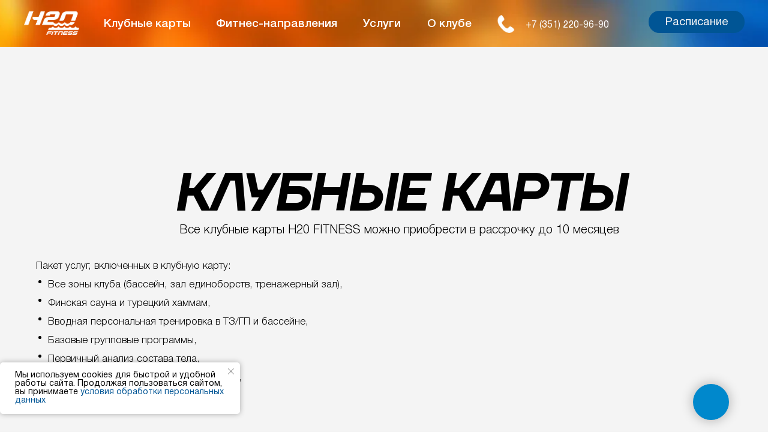

--- FILE ---
content_type: text/html; charset=UTF-8
request_url: https://h2ofitness74.ru/cards
body_size: 44873
content:
<!DOCTYPE html> <html lang="ru"> <head> <meta charset="utf-8" /> <meta http-equiv="Content-Type" content="text/html; charset=utf-8" /> <meta name="viewport" content="width=device-width, initial-scale=1.0" /> <!--metatextblock--> <title>Клубные карты | H2O Fitness</title> <meta property="og:url" content="https://h2ofitness74.ru/cards" /> <meta property="og:title" content="Клубные карты | H2O Fitness" /> <meta property="og:description" content="" /> <meta property="og:type" content="website" /> <meta property="og:image" content="https://static.tildacdn.com/tild3863-3033-4032-a234-653461663739/badge.jpg" /> <link rel="canonical" href="https://h2ofitness74.ru/cards"> <!--/metatextblock--> <meta name="format-detection" content="telephone=no" /> <meta http-equiv="x-dns-prefetch-control" content="on"> <link rel="dns-prefetch" href="https://ws.tildacdn.com"> <link rel="dns-prefetch" href="https://static.tildacdn.com"> <link rel="icon" type="image/x-icon" sizes="32x32" href="https://static.tildacdn.com/tild6361-3030-4164-b338-366232636462/favicon-15.ico" media="(prefers-color-scheme: light)"/> <link rel="icon" type="image/x-icon" sizes="32x32" href="https://static.tildacdn.com/tild6331-3066-4237-b939-646531336237/favicon-15.ico" media="(prefers-color-scheme: dark)"/> <link rel="apple-touch-icon" type="image/png" href="https://static.tildacdn.com/tild3036-6664-4562-b839-326362343136/icon270.png"> <link rel="icon" type="image/png" sizes="192x192" href="https://static.tildacdn.com/tild3036-6664-4562-b839-326362343136/icon270.png"> <!-- Assets --> <script src="https://neo.tildacdn.com/js/tilda-fallback-1.0.min.js" async charset="utf-8"></script> <link rel="stylesheet" href="https://static.tildacdn.com/css/tilda-grid-3.0.min.css" type="text/css" media="all" onerror="this.loaderr='y';"/> <link rel="stylesheet" href="https://static.tildacdn.com/ws/project6857635/tilda-blocks-page42919880.min.css?t=1768462306" type="text/css" media="all" onerror="this.loaderr='y';" /> <link rel="stylesheet" href="https://static.tildacdn.com/css/tilda-animation-2.0.min.css" type="text/css" media="all" onerror="this.loaderr='y';" /> <link rel="stylesheet" href="https://static.tildacdn.com/css/tilda-forms-1.0.min.css" type="text/css" media="all" onerror="this.loaderr='y';" /> <link rel="stylesheet" href="https://static.tildacdn.com/css/tilda-cards-1.0.min.css" type="text/css" media="all" onerror="this.loaderr='y';" /> <link rel="stylesheet" href="https://static.tildacdn.com/css/tilda-popup-1.1.min.css" type="text/css" media="print" onload="this.media='all';" onerror="this.loaderr='y';" /> <noscript><link rel="stylesheet" href="https://static.tildacdn.com/css/tilda-popup-1.1.min.css" type="text/css" media="all" /></noscript> <link rel="stylesheet" href="https://static.tildacdn.com/css/tilda-menusub-1.0.min.css" type="text/css" media="print" onload="this.media='all';" onerror="this.loaderr='y';" /> <noscript><link rel="stylesheet" href="https://static.tildacdn.com/css/tilda-menusub-1.0.min.css" type="text/css" media="all" /></noscript> <link rel="stylesheet" href="https://static.tildacdn.com/css/tilda-menu-widgeticons-1.0.min.css" type="text/css" media="all" onerror="this.loaderr='y';" /> <script nomodule src="https://static.tildacdn.com/js/tilda-polyfill-1.0.min.js" charset="utf-8"></script> <script type="text/javascript">function t_onReady(func) {if(document.readyState!='loading') {func();} else {document.addEventListener('DOMContentLoaded',func);}}
function t_onFuncLoad(funcName,okFunc,time) {if(typeof window[funcName]==='function') {okFunc();} else {setTimeout(function() {t_onFuncLoad(funcName,okFunc,time);},(time||100));}}function t396_initialScale(t){var e=document.getElementById("rec"+t);if(e){var i=e.querySelector(".t396__artboard");if(i){window.tn_scale_initial_window_width||(window.tn_scale_initial_window_width=document.documentElement.clientWidth);var a=window.tn_scale_initial_window_width,r=[],n,l=i.getAttribute("data-artboard-screens");if(l){l=l.split(",");for(var o=0;o<l.length;o++)r[o]=parseInt(l[o],10)}else r=[320,480,640,960,1200];for(var o=0;o<r.length;o++){var d=r[o];a>=d&&(n=d)}var _="edit"===window.allrecords.getAttribute("data-tilda-mode"),c="center"===t396_getFieldValue(i,"valign",n,r),s="grid"===t396_getFieldValue(i,"upscale",n,r),w=t396_getFieldValue(i,"height_vh",n,r),g=t396_getFieldValue(i,"height",n,r),u=!!window.opr&&!!window.opr.addons||!!window.opera||-1!==navigator.userAgent.indexOf(" OPR/");if(!_&&c&&!s&&!w&&g&&!u){var h=parseFloat((a/n).toFixed(3)),f=[i,i.querySelector(".t396__carrier"),i.querySelector(".t396__filter")],v=Math.floor(parseInt(g,10)*h)+"px",p;i.style.setProperty("--initial-scale-height",v);for(var o=0;o<f.length;o++)f[o].style.setProperty("height","var(--initial-scale-height)");t396_scaleInitial__getElementsToScale(i).forEach((function(t){t.style.zoom=h}))}}}}function t396_scaleInitial__getElementsToScale(t){return t?Array.prototype.slice.call(t.children).filter((function(t){return t&&(t.classList.contains("t396__elem")||t.classList.contains("t396__group"))})):[]}function t396_getFieldValue(t,e,i,a){var r,n=a[a.length-1];if(!(r=i===n?t.getAttribute("data-artboard-"+e):t.getAttribute("data-artboard-"+e+"-res-"+i)))for(var l=0;l<a.length;l++){var o=a[l];if(!(o<=i)&&(r=o===n?t.getAttribute("data-artboard-"+e):t.getAttribute("data-artboard-"+e+"-res-"+o)))break}return r}window.TN_SCALE_INITIAL_VER="1.0",window.tn_scale_initial_window_width=null;</script> <script src="https://static.tildacdn.com/js/jquery-1.10.2.min.js" charset="utf-8" onerror="this.loaderr='y';"></script> <script src="https://static.tildacdn.com/js/tilda-scripts-3.0.min.js" charset="utf-8" defer onerror="this.loaderr='y';"></script> <script src="https://static.tildacdn.com/ws/project6857635/tilda-blocks-page42919880.min.js?t=1768462306" charset="utf-8" async onerror="this.loaderr='y';"></script> <script src="https://static.tildacdn.com/js/tilda-lazyload-1.0.min.js" charset="utf-8" async onerror="this.loaderr='y';"></script> <script src="https://static.tildacdn.com/js/tilda-animation-2.0.min.js" charset="utf-8" async onerror="this.loaderr='y';"></script> <script src="https://static.tildacdn.com/js/tilda-zero-1.1.min.js" charset="utf-8" async onerror="this.loaderr='y';"></script> <script src="https://static.tildacdn.com/js/tilda-cards-1.0.min.js" charset="utf-8" async onerror="this.loaderr='y';"></script> <script src="https://static.tildacdn.com/js/tilda-popup-1.0.min.js" charset="utf-8" async onerror="this.loaderr='y';"></script> <script src="https://static.tildacdn.com/js/tilda-forms-1.0.min.js" charset="utf-8" async onerror="this.loaderr='y';"></script> <script src="https://static.tildacdn.com/js/tilda-menusub-1.0.min.js" charset="utf-8" async onerror="this.loaderr='y';"></script> <script src="https://static.tildacdn.com/js/tilda-menu-1.0.min.js" charset="utf-8" async onerror="this.loaderr='y';"></script> <script src="https://static.tildacdn.com/js/tilda-menu-widgeticons-1.0.min.js" charset="utf-8" async onerror="this.loaderr='y';"></script> <script src="https://static.tildacdn.com/js/tilda-submenublocks-1.0.min.js" charset="utf-8" async onerror="this.loaderr='y';"></script> <script src="https://static.tildacdn.com/js/tilda-animation-ext-1.0.min.js" charset="utf-8" async onerror="this.loaderr='y';"></script> <script src="https://static.tildacdn.com/js/tilda-animation-sbs-1.0.min.js" charset="utf-8" async onerror="this.loaderr='y';"></script> <script src="https://static.tildacdn.com/js/tilda-zero-scale-1.0.min.js" charset="utf-8" async onerror="this.loaderr='y';"></script> <script src="https://static.tildacdn.com/js/tilda-zero-fixed-1.0.min.js" charset="utf-8" async onerror="this.loaderr='y';"></script> <script src="https://static.tildacdn.com/js/tilda-skiplink-1.0.min.js" charset="utf-8" async onerror="this.loaderr='y';"></script> <script src="https://static.tildacdn.com/js/tilda-events-1.0.min.js" charset="utf-8" async onerror="this.loaderr='y';"></script> <script type="text/javascript" src="https://static.tildacdn.com/js/tilda-lk-dashboard-1.0.min.js" charset="utf-8" async onerror="this.loaderr='y';"></script> <!-- nominify begin --><!-- Marquiz script start --> <script>
(function(w, d, s, o){
  var j = d.createElement(s); j.async = true; j.src = '//script.marquiz.ru/v2.js';j.onload = function() {
    if (document.readyState !== 'loading') Marquiz.init(o);
    else document.addEventListener("DOMContentLoaded", function() {
      Marquiz.init(o);
    });
  };
  d.head.insertBefore(j, d.head.firstElementChild);
})(window, document, 'script', {
    host: '//quiz.marquiz.ru',
    region: 'ru',
    id: '65a4f8ebc95827002516d342',
    autoOpen: false,
    autoOpenFreq: 'once',
    openOnExit: false,
    disableOnMobile: false
  }
);
</script> <!-- Marquiz script end --> <!-- BEGIN TILDA INTEGRATION WITH ROISTAT --> <script>
$(function(){
    $("form").each(function(){
        $(this).append('<input type="hidden" name="roistat_url" value="' + window.location.href + '">');
    });
});
</script> <!-- END TILDA INTEGRATION WITH ROISTAT --><!-- nominify end --><script type="text/javascript">window.dataLayer=window.dataLayer||[];</script> <script type="text/javascript">(function() {if((/bot|google|yandex|baidu|bing|msn|duckduckbot|teoma|slurp|crawler|spider|robot|crawling|facebook/i.test(navigator.userAgent))===false&&typeof(sessionStorage)!='undefined'&&sessionStorage.getItem('visited')!=='y'&&document.visibilityState){var style=document.createElement('style');style.type='text/css';style.innerHTML='@media screen and (min-width: 980px) {.t-records {opacity: 0;}.t-records_animated {-webkit-transition: opacity ease-in-out .2s;-moz-transition: opacity ease-in-out .2s;-o-transition: opacity ease-in-out .2s;transition: opacity ease-in-out .2s;}.t-records.t-records_visible {opacity: 1;}}';document.getElementsByTagName('head')[0].appendChild(style);function t_setvisRecs(){var alr=document.querySelectorAll('.t-records');Array.prototype.forEach.call(alr,function(el) {el.classList.add("t-records_animated");});setTimeout(function() {Array.prototype.forEach.call(alr,function(el) {el.classList.add("t-records_visible");});sessionStorage.setItem("visited","y");},400);}
document.addEventListener('DOMContentLoaded',t_setvisRecs);}})();</script></head> <body class="t-body" style="margin:0;"> <!--allrecords--> <div id="allrecords" class="t-records" data-hook="blocks-collection-content-node" data-tilda-project-id="6857635" data-tilda-page-id="42919880" data-tilda-page-alias="cards" data-tilda-formskey="c9c0472d865054ac502a4f6086857635" data-tilda-lazy="yes" data-tilda-project-lang="RU" data-tilda-root-zone="com" data-tilda-project-headcode="yes" data-tilda-project-country="RU"> <!--header--> <header id="t-header" class="t-records" data-hook="blocks-collection-content-node" data-tilda-project-id="6857635" data-tilda-page-id="34328518" data-tilda-formskey="c9c0472d865054ac502a4f6086857635" data-tilda-lazy="yes" data-tilda-project-lang="RU" data-tilda-root-zone="com" data-tilda-project-headcode="yes" data-tilda-project-country="RU"> <div id="rec554617185" class="r t-rec t-rec_pt_0 t-rec_pb_0" style="padding-top:0px;padding-bottom:0px; " data-record-type="450"> <!-- t450 --> <div id="nav554617185marker"></div> <div class="t450__overlay"> <div class="t450__overlay_bg"
style="background-color:#000000; opacity:0.50;"> </div> </div> <div id="nav554617185" class="t450 " data-tooltip-hook="#menuopen1"
style="max-width: 300px;"> <button type="button"
class="t450__close-button t450__close t450_opened "
aria-label="Close menu"> <div class="t450__close_icon" style="color:#ffffff;"> <span></span> <span></span> <span></span> <span></span> </div> </button> <div class="t450__container t-align_left"> <div class="t450__top"> <nav class="t450__menu"> <ul role="list" class="t450__list t-menu__list"> <li class="t450__list_item"
style="padding:0 0 10px 0;"> <a class="t-menu__link-item "
href="/cards" data-menu-submenu-hook="" data-menu-item-number="1">
Клубные карты
</a> </li> <li class="t450__list_item"
style="padding:10px 0;"> <a class="t-menu__link-item "
href="#submenu:more2_new" data-menu-submenu-hook="" data-menu-item-number="2">
Фитнес-направления
</a> </li> <li class="t450__list_item"
style="padding:10px 0;"> <a class="t-menu__link-item "
href="#submenu:more" data-menu-submenu-hook="" data-menu-item-number="3">
Услуги
</a> </li> <li class="t450__list_item"
style="padding:10px 0 0;"> <a class="t-menu__link-item "
href="#submenu:more_about" data-menu-submenu-hook="" data-menu-item-number="4">
О клубе
</a> </li> </ul> </nav> </div> <div class="t450__rightside"> <div class="t450__rightcontainer"> <div class="t450__right_descr t-descr t-descr_xs" field="descr">+7 (351) 220 96 90</div> <div class="t450__right_social_links"> <div class="t-sociallinks"> <ul role="list" class="t-sociallinks__wrapper" aria-label="Соц. сети"> <!-- new soclinks --><li class="t-sociallinks__item t-sociallinks__item_vk"><a href="https://vk.com/h2o.fitness" target="_blank" rel="nofollow" aria-label="vk" style="width: 30px; height: 30px;"><svg class="t-sociallinks__svg" role="presentation" width=30px height=30px viewBox="0 0 100 100" fill="none"
xmlns="http://www.w3.org/2000/svg"> <path fill-rule="evenodd" clip-rule="evenodd"
d="M50 100c27.614 0 50-22.386 50-50S77.614 0 50 0 0 22.386 0 50s22.386 50 50 50ZM25 34c.406 19.488 10.15 31.2 27.233 31.2h.968V54.05c6.278.625 11.024 5.216 12.93 11.15H75c-2.436-8.87-8.838-13.773-12.836-15.647C66.162 47.242 71.783 41.62 73.126 34h-8.058c-1.749 6.184-6.932 11.805-11.867 12.336V34h-8.057v21.611C40.147 54.362 33.838 48.304 33.556 34H25Z"
fill="#ffffff" /> </svg></a></li><!-- /new soclinks --> </ul> </div> </div> <div class="t450__right_buttons"> <div class="t450__right_buttons_wrap"> <div class="t450__right_buttons_but "> <a
class="t-btn t-btnflex t-btnflex_type_button t-btnflex_sm js-click-stat"
href="#popup:clients" data-tilda-event-name="/tilda/click/rec554617185/button1"><span class="t-btnflex__text">СТАТЬ КЛИЕНТОМ</span> <style>#rec554617185 .t-btnflex.t-btnflex_type_button {color:#0a0a0a;background-color:#ffffff;--border-width:0px;border-style:none !important;border-radius:46px;box-shadow:none !important;transition-duration:0.2s;transition-property:background-color,color,border-color,box-shadow,opacity,transform,gap;transition-timing-function:ease-in-out;}</style></a> </div> </div> </div> </div> </div> </div> </div> <script>t_onReady(function() {var rec=document.querySelector('#rec554617185');if(!rec) return;rec.setAttribute('data-animationappear','off');rec.style.opacity=1;t_onFuncLoad('t450_initMenu',function() {t450_initMenu('554617185');});});</script> <style>#rec554617185 .t-menu__link-item{}@supports (overflow:-webkit-marquee) and (justify-content:inherit){#rec554617185 .t-menu__link-item,#rec554617185 .t-menu__link-item.t-active{opacity:1 !important;}}</style> <style> #rec554617185 .t450__logo{font-size:19px;color:#ffffff;font-family:'HelveticaNeue';font-weight:500;}#rec554617185 .t450__right_descr{font-size:19px;font-family:'HelveticaNeue';font-weight:400;}</style> <style> #rec554617185 .t450__logowrapper a{font-size:19px;color:#ffffff;font-family:'HelveticaNeue';font-weight:500;}#rec554617185 a.t-menu__link-item{font-size:19px;color:#ffffff;font-weight:500;text-transform:uppercase;}</style> <style> #rec554617185 .t450__right_langs_lang a{color:#ffffff;font-weight:500;text-transform:uppercase;}</style> </div> <div id="rec767614315" class="r t-rec" style=" " data-animationappear="off" data-record-type="131"> <!-- T123 --> <div class="t123"> <div class="t-container_100 "> <div class="t-width t-width_100 "> <!-- nominify begin --> <!--!ANNEXX!--><!--!ANX801-1!--!><!--![{"id":"block1","data":"#rec698790083"}]!--> <style> /*!block1!*/#rec767381076/*!/block1!*/ { width: 100%; position: fixed; top: 0; z-index: 9997; } </style> <!-- nominify end --> </div> </div> </div> </div> <div id="rec769771019" class="r t-rec" style=" " data-animationappear="off" data-record-type="396"> <!-- T396 --> <style>#rec769771019 .t396__artboard {height:78px;}#rec769771019 .t396__filter {height:78px;}#rec769771019 .t396__carrier{height:78px;background-position:center center;background-attachment:scroll;background-image:url('https://thb.tildacdn.com/tild6235-6336-4438-b361-376662663262/-/resize/20x/1.jpg');background-size:cover;background-repeat:no-repeat;}@media screen and (max-width:1199px) {#rec769771019 .t396__artboard,#rec769771019 .t396__filter,#rec769771019 .t396__carrier {}#rec769771019 .t396__filter {}#rec769771019 .t396__carrier {background-attachment:scroll;}}@media screen and (max-width:959px) {#rec769771019 .t396__artboard,#rec769771019 .t396__filter,#rec769771019 .t396__carrier {}#rec769771019 .t396__filter {}#rec769771019 .t396__carrier {background-attachment:scroll;}}@media screen and (max-width:639px) {#rec769771019 .t396__artboard,#rec769771019 .t396__filter,#rec769771019 .t396__carrier {}#rec769771019 .t396__filter {}#rec769771019 .t396__carrier {background-attachment:scroll;}}@media screen and (max-width:479px) {#rec769771019 .t396__artboard,#rec769771019 .t396__filter,#rec769771019 .t396__carrier {}#rec769771019 .t396__filter {}#rec769771019 .t396__carrier {background-attachment:scroll;}}@media screen and (max-width:375px) {#rec769771019 .t396__artboard,#rec769771019 .t396__filter,#rec769771019 .t396__carrier {}#rec769771019 .t396__filter {}#rec769771019 .t396__carrier {background-attachment:scroll;}}#rec769771019 .tn-elem[data-elem-id="1682198410344"]{color:#ffffff;text-align:LEFT;z-index:29;top:-56px;;left:calc(50% + 600px - 105px + 8px);;width:105px;height:auto;}#rec769771019 .tn-elem[data-elem-id="1682198410344"] .tn-atom{color:#ffffff;font-size:19px;font-family:'HelveticaNeue',Arial,sans-serif;line-height:1;font-weight:500;letter-spacing:-0.05px;text-transform:uppercase;background-position:center center;border-width:var(--t396-borderwidth,0);border-style:var(--t396-borderstyle,solid);border-color:var(--t396-bordercolor,transparent);transition:background-color var(--t396-speedhover,0s) ease-in-out,color var(--t396-speedhover,0s) ease-in-out,border-color var(--t396-speedhover,0s) ease-in-out,box-shadow var(--t396-shadowshoverspeed,0.2s) ease-in-out;text-shadow:var(--t396-shadow-text-x,0px) var(--t396-shadow-text-y,0px) var(--t396-shadow-text-blur,0px) rgba(var(--t396-shadow-text-color),var(--t396-shadow-text-opacity,100%));}@media screen and (max-width:1199px){#rec769771019 .tn-elem[data-elem-id="1682198410344"]{top:30px;;left:calc(50% + 480px - 105px + 0px);;width:63px;height:auto;}}@media screen and (max-width:959px){#rec769771019 .tn-elem[data-elem-id="1682198410344"]{top:30px;;left:calc(50% + 320px - 105px + -10px);;width:62px;height:auto;}}@media screen and (max-width:639px){#rec769771019 .tn-elem[data-elem-id="1682198410344"]{top:30px;;left:calc(50% + 240px - 105px + -8px);;height:auto;}}@media screen and (max-width:479px){#rec769771019 .tn-elem[data-elem-id="1682198410344"]{top:29px;;height:auto;}}@media screen and (max-width:375px){#rec769771019 .tn-elem[data-elem-id="1682198410344"]{top:31px;;left:calc(50% + 160px - 105px + -10px);;width:52px;height:auto;}#rec769771019 .tn-elem[data-elem-id="1682198410344"] .tn-atom{font-size:16px;background-size:cover;}}#rec769771019 .tn-elem[data-elem-id="1705053117522"]{z-index:37;top:19px;;left:calc(50% - 600px + 0px);;width:92px;height:auto;}#rec769771019 .tn-elem[data-elem-id="1705053117522"] .tn-atom{background-position:center center;border-width:var(--t396-borderwidth,0);border-style:var(--t396-borderstyle,solid);border-color:var(--t396-bordercolor,transparent);transition:background-color var(--t396-speedhover,0s) ease-in-out,color var(--t396-speedhover,0s) ease-in-out,border-color var(--t396-speedhover,0s) ease-in-out,box-shadow var(--t396-shadowshoverspeed,0.2s) ease-in-out;}@media screen and (max-width:639px){#rec769771019 .tn-elem[data-elem-id="1705053117522"]{left:calc(50% - 240px + 10px);;height:auto;}}#rec769771019 .tn-elem[data-elem-id="1705053117514"]{color:#ffffff;z-index:38;top:34px;;left:calc(50% - 600px + 836px);;width:146px;height:auto;}#rec769771019 .tn-elem[data-elem-id="1705053117514"] .tn-atom{color:#ffffff;font-size:16px;font-family:'HelveticaNeue',Arial,sans-serif;line-height:1;font-weight:400;background-position:center center;border-width:var(--t396-borderwidth,0);border-style:var(--t396-borderstyle,solid);border-color:var(--t396-bordercolor,transparent);transition:background-color var(--t396-speedhover,0s) ease-in-out,color var(--t396-speedhover,0s) ease-in-out,border-color var(--t396-speedhover,0s) ease-in-out,box-shadow var(--t396-shadowshoverspeed,0.2s) ease-in-out;text-shadow:var(--t396-shadow-text-x,0px) var(--t396-shadow-text-y,0px) var(--t396-shadow-text-blur,0px) rgba(var(--t396-shadow-text-color),var(--t396-shadow-text-opacity,100%));}@media screen and (max-width:1199px){#rec769771019 .tn-elem[data-elem-id="1705053117514"]{top:31px;;left:calc(50% - 480px + 180px);;width:154px;height:auto;}}@media screen and (max-width:959px){#rec769771019 .tn-elem[data-elem-id="1705053117514"]{top:33px;;left:calc(50% - 320px + 170px);;width:148px;height:auto;}#rec769771019 .tn-elem[data-elem-id="1705053117514"] .tn-atom{font-size:14px;background-size:cover;}}@media screen and (max-width:639px){#rec769771019 .tn-elem[data-elem-id="1705053117514"]{top:203px;;left:calc(50% - 240px + 42px);;height:auto;}#rec769771019 .tn-elem[data-elem-id="1705053117514"] .tn-atom{font-size:16px;background-size:cover;}}@media screen and (max-width:375px){#rec769771019 .tn-elem[data-elem-id="1705053117514"]{top:736px;;left:calc(50% - 160px + 95px);;width:217px;height:auto;}}#rec769771019 .tn-elem[data-elem-id="1705053117534"]{color:#f4f4f4;text-align:center;z-index:39;top:18px;;left:calc(50% + 600px - 160px + 1px);;width:160px;height:37px;}#rec769771019 .tn-elem[data-elem-id="1705053117534"] .tn-atom{color:#f4f4f4;font-size:19px;font-family:'HelveticaNeue',Arial,sans-serif;line-height:0;font-weight:400;border-radius:30px;background-color:var(--t396-bgcolor-color,transparent);background-position:center center;--t396-speedhover:0.2s;transition:background-color var(--t396-speedhover,0s) ease-in-out,color var(--t396-speedhover,0s) ease-in-out,border-color var(--t396-speedhover,0s) ease-in-out,box-shadow var(--t396-shadowshoverspeed,0.2s) ease-in-out;position:relative;z-index:1;background-image:var(--t396-bgcolor-image,none);--t396-bgcolor-color:#005595;--t396-bgcolor-image:none;-webkit-box-pack:center;-ms-flex-pack:center;justify-content:center;}#rec769771019 .tn-elem[data-elem-id="1705053117534"] .tn-atom::after{content:'';position:absolute;width:100%;height:100%;left:0;top:0;box-sizing:border-box;background-origin:border-box;background-clip:border-box;pointer-events:none;transition:opacity var(--t396-speedhover,0s) ease-in-out;;z-index:-1;opacity:0;background-color:var(--t396-bgcolor-hover-color,var(--t396-bgcolor-color,transparent));background-image:var(--t396-bgcolor-hover-image,var(--t396-bgcolor-image,none));}#rec769771019 .tn-elem[data-elem-id="1705053117534"] .tn-atom .tn-atom__button-text{transition:color var(--t396-speedhover,0s) ease-in-out;color:#f4f4f4;}#rec769771019 .tn-elem[data-elem-id="1705053117534"] .tn-atom .tn-atom__button-border::before{display:none;}#rec769771019 .tn-elem[data-elem-id="1705053117534"] .tn-atom .tn-atom__button-border::after{display:none;}@media (hover),(min-width:0\0){#rec769771019 .tn-elem[data-elem-id="1705053117534"] .tn-atom:hover::after{opacity:1;}}@media screen and (max-width:1199px){#rec769771019 .tn-elem[data-elem-id="1705053117534"]{top:19px;;left:calc(50% + 480px - 160px + -90px);;width:160px;height:37px;}#rec769771019 .tn-elem[data-elem-id="1705053117534"] .tn-atom{white-space:normal;background-size:cover;}#rec769771019 .tn-elem[data-elem-id="1705053117534"] .tn-atom .tn-atom__button-text{overflow:visible;}#rec769771019 .tn-elem[data-elem-id="1705053117534"] .tn-atom .tn-atom__button-border::before{display:none;}#rec769771019 .tn-elem[data-elem-id="1705053117534"] .tn-atom .tn-atom__button-border::after{display:none;}}@media screen and (max-width:959px){#rec769771019 .tn-elem[data-elem-id="1705053117534"]{top:24px;;left:calc(50% + 320px - 160px + -87px);;width:150px;height:31px;}#rec769771019 .tn-elem[data-elem-id="1705053117534"] .tn-atom{white-space:normal;background-size:cover;}#rec769771019 .tn-elem[data-elem-id="1705053117534"] .tn-atom .tn-atom__button-text{overflow:visible;}#rec769771019 .tn-elem[data-elem-id="1705053117534"] .tn-atom .tn-atom__button-border::before{display:none;}#rec769771019 .tn-elem[data-elem-id="1705053117534"] .tn-atom .tn-atom__button-border::after{display:none;}}@media screen and (max-width:639px){#rec769771019 .tn-elem[data-elem-id="1705053117534"]{top:23px;;left:calc(50% + 240px - 160px + -83px);;width:150px;height:30px;}#rec769771019 .tn-elem[data-elem-id="1705053117534"] .tn-atom{white-space:normal;font-size:19px;background-size:cover;}#rec769771019 .tn-elem[data-elem-id="1705053117534"] .tn-atom .tn-atom__button-text{overflow:visible;}#rec769771019 .tn-elem[data-elem-id="1705053117534"] .tn-atom .tn-atom__button-border::before{display:none;}#rec769771019 .tn-elem[data-elem-id="1705053117534"] .tn-atom .tn-atom__button-border::after{display:none;}}@media screen and (max-width:479px){#rec769771019 .tn-elem[data-elem-id="1705053117534"]{left:calc(50% + 188px - 160px + -80px);;width:111px;height:30px;}#rec769771019 .tn-elem[data-elem-id="1705053117534"] .tn-atom{white-space:normal;font-size:14px;background-size:cover;}#rec769771019 .tn-elem[data-elem-id="1705053117534"] .tn-atom .tn-atom__button-text{overflow:visible;}#rec769771019 .tn-elem[data-elem-id="1705053117534"] .tn-atom .tn-atom__button-border::before{display:none;}#rec769771019 .tn-elem[data-elem-id="1705053117534"] .tn-atom .tn-atom__button-border::after{display:none;}}@media screen and (max-width:375px){#rec769771019 .tn-elem[data-elem-id="1705053117534"]{top:19px;;left:calc(50% + 160px - 160px + -72px);;width:108px;height:39px;}#rec769771019 .tn-elem[data-elem-id="1705053117534"] .tn-atom{white-space:normal;font-size:14px;background-size:cover;}#rec769771019 .tn-elem[data-elem-id="1705053117534"] .tn-atom .tn-atom__button-text{overflow:visible;}#rec769771019 .tn-elem[data-elem-id="1705053117534"] .tn-atom .tn-atom__button-border::before{display:none;}#rec769771019 .tn-elem[data-elem-id="1705053117534"] .tn-atom .tn-atom__button-border::after{display:none;}}#rec769771019 .tn-elem[data-elem-id="1705053117540"]{z-index:40;top:55px;;left:calc(50% - 600px + 674px);;width:74px;height:0px;}#rec769771019 .tn-elem[data-elem-id="1705053117540"] .tn-atom{background-color:#ffffff;background-position:center center;--t396-borderwidth:1px;--t396-bordercolor:#a3a3a3;border-width:var(--t396-borderwidth,0);border-style:var(--t396-borderstyle,solid);border-color:var(--t396-bordercolor,transparent);transition:background-color var(--t396-speedhover,0s) ease-in-out,color var(--t396-speedhover,0s) ease-in-out,border-color var(--t396-speedhover,0s) ease-in-out,box-shadow var(--t396-shadowshoverspeed,0.2s) ease-in-out;}@media (min-width:1200px){#rec769771019 .tn-elem.t396__elem--anim-hidden[data-elem-id="1705053117540"]{opacity:0;}}@media screen and (max-width:1199px){#rec769771019 .tn-elem[data-elem-id="1705053117540"]{top:-107px;;left:calc(50% - 480px + 652px);;}}@media screen and (max-width:959px){#rec769771019 .tn-elem[data-elem-id="1705053117540"]{top:-71px;;left:calc(50% - 320px + 1029px);;}}#rec769771019 .tn-elem[data-elem-id="1705053117556"]{z-index:41;top:120px;;left:calc(50% - 600px + 432px);;width:60px;height:1px;}#rec769771019 .tn-elem[data-elem-id="1705053117556"] .tn-atom{background-color:#ffffff;background-position:center center;--t396-borderwidth:1px;--t396-bordercolor:#a3a3a3;border-width:var(--t396-borderwidth,0);border-style:var(--t396-borderstyle,solid);border-color:var(--t396-bordercolor,transparent);transition:background-color var(--t396-speedhover,0s) ease-in-out,color var(--t396-speedhover,0s) ease-in-out,border-color var(--t396-speedhover,0s) ease-in-out,box-shadow var(--t396-shadowshoverspeed,0.2s) ease-in-out;}@media (min-width:1200px){#rec769771019 .tn-elem.t396__elem--anim-hidden[data-elem-id="1705053117556"]{opacity:0;}}@media screen and (max-width:1199px){#rec769771019 .tn-elem[data-elem-id="1705053117556"]{top:-107px;;left:calc(50% - 480px + 448px);;}}@media screen and (max-width:959px){#rec769771019 .tn-elem[data-elem-id="1705053117556"]{top:-71px;;left:calc(50% - 320px + 825px);;}}#rec769771019 .tn-elem[data-elem-id="1705053117563"]{z-index:42;top:55px;;left:calc(50% - 600px + 132px);;width:142px;height:0px;}#rec769771019 .tn-elem[data-elem-id="1705053117563"] .tn-atom{background-color:#ffffff;background-position:center center;--t396-borderwidth:1px;--t396-bordercolor:#a3a3a3;border-width:var(--t396-borderwidth,0);border-style:var(--t396-borderstyle,solid);border-color:var(--t396-bordercolor,transparent);transition:background-color var(--t396-speedhover,0s) ease-in-out,color var(--t396-speedhover,0s) ease-in-out,border-color var(--t396-speedhover,0s) ease-in-out,box-shadow var(--t396-shadowshoverspeed,0.2s) ease-in-out;}@media (min-width:1200px){#rec769771019 .tn-elem.t396__elem--anim-hidden[data-elem-id="1705053117563"]{opacity:0;}}@media screen and (max-width:1199px){#rec769771019 .tn-elem[data-elem-id="1705053117563"]{top:-107px;;left:calc(50% - 480px + 448px);;}}@media screen and (max-width:959px){#rec769771019 .tn-elem[data-elem-id="1705053117563"]{top:-71px;;left:calc(50% - 320px + 825px);;}}#rec769771019 .tn-elem[data-elem-id="1705053117578"]{color:#ffffff;text-align:LEFT;z-index:43;top:31px;;left:calc(50% - 600px + 672px);;width:74px;height:auto;}#rec769771019 .tn-elem[data-elem-id="1705053117578"] .tn-atom{color:#ffffff;font-size:19px;font-family:'HelveticaNeue',Arial,sans-serif;line-height:1;font-weight:500;background-position:center center;border-width:var(--t396-borderwidth,0);border-style:var(--t396-borderstyle,solid);border-color:var(--t396-bordercolor,transparent);transition:background-color var(--t396-speedhover,0s) ease-in-out,color var(--t396-speedhover,0s) ease-in-out,border-color var(--t396-speedhover,0s) ease-in-out,box-shadow var(--t396-shadowshoverspeed,0.2s) ease-in-out;text-shadow:var(--t396-shadow-text-x,0px) var(--t396-shadow-text-y,0px) var(--t396-shadow-text-blur,0px) rgba(var(--t396-shadow-text-color),var(--t396-shadow-text-opacity,100%));}@media screen and (max-width:1199px){#rec769771019 .tn-elem[data-elem-id="1705053117578"]{top:-75px;;left:calc(50% - 480px + 652px);;height:auto;}}@media screen and (max-width:959px){#rec769771019 .tn-elem[data-elem-id="1705053117578"]{top:-92px;;left:calc(50% - 320px + 1029px);;height:auto;}}#rec769771019 .tn-elem[data-elem-id="1705053117602"]{color:#ffffff;text-align:LEFT;z-index:44;top:31px;;left:calc(50% - 600px + 133px);;width:157px;height:auto;}#rec769771019 .tn-elem[data-elem-id="1705053117602"] .tn-atom{color:#ffffff;font-size:19px;font-family:'HelveticaNeue',Arial,sans-serif;line-height:1;font-weight:500;background-position:center center;border-width:var(--t396-borderwidth,0);border-style:var(--t396-borderstyle,solid);border-color:var(--t396-bordercolor,transparent);transition:background-color var(--t396-speedhover,0s) ease-in-out,color var(--t396-speedhover,0s) ease-in-out,border-color var(--t396-speedhover,0s) ease-in-out,box-shadow var(--t396-shadowshoverspeed,0.2s) ease-in-out;text-shadow:var(--t396-shadow-text-x,0px) var(--t396-shadow-text-y,0px) var(--t396-shadow-text-blur,0px) rgba(var(--t396-shadow-text-color),var(--t396-shadow-text-opacity,100%));}@media screen and (max-width:1199px){#rec769771019 .tn-elem[data-elem-id="1705053117602"]{top:-75px;;left:calc(50% - 480px + 470px);;height:auto;}}@media screen and (max-width:959px){#rec769771019 .tn-elem[data-elem-id="1705053117602"]{top:-92px;;left:calc(50% - 320px + 825px);;height:auto;}}#rec769771019 .tn-elem[data-elem-id="1719302965514"]{z-index:45;top:25px;;left:calc(50% - 600px + 788px);;width:30px;height:auto;}#rec769771019 .tn-elem[data-elem-id="1719302965514"] .tn-atom{background-position:center center;border-width:var(--t396-borderwidth,0);border-style:var(--t396-borderstyle,solid);border-color:var(--t396-bordercolor,transparent);transition:background-color var(--t396-speedhover,0s) ease-in-out,color var(--t396-speedhover,0s) ease-in-out,border-color var(--t396-speedhover,0s) ease-in-out,box-shadow var(--t396-shadowshoverspeed,0.2s) ease-in-out;}@media screen and (max-width:1199px){#rec769771019 .tn-elem[data-elem-id="1719302965514"]{top:-105px;;left:calc(50% - 480px + 784px);;height:auto;}}@media screen and (max-width:959px){#rec769771019 .tn-elem[data-elem-id="1719302965514"]{top:25px;;height:auto;}}@media screen and (max-width:479px){#rec769771019 .tn-elem[data-elem-id="1719302965514"]{top:29px;;left:calc(50% - 188px + 111px);;width:20px;height:auto;}}#rec769771019 .tn-elem[data-elem-id="1719473731855"]{z-index:46;top:55px;;left:calc(50% - 600px + 566px);;width:62px;height:1px;}#rec769771019 .tn-elem[data-elem-id="1719473731855"] .tn-atom{background-color:#ffffff;background-position:center center;--t396-borderwidth:1px;--t396-bordercolor:#a3a3a3;border-width:var(--t396-borderwidth,0);border-style:var(--t396-borderstyle,solid);border-color:var(--t396-bordercolor,transparent);transition:background-color var(--t396-speedhover,0s) ease-in-out,color var(--t396-speedhover,0s) ease-in-out,border-color var(--t396-speedhover,0s) ease-in-out,box-shadow var(--t396-shadowshoverspeed,0.2s) ease-in-out;}@media (min-width:1200px){#rec769771019 .tn-elem.t396__elem--anim-hidden[data-elem-id="1719473731855"]{opacity:0;}}@media screen and (max-width:1199px){#rec769771019 .tn-elem[data-elem-id="1719473731855"]{top:-107px;;left:calc(50% - 480px + 448px);;}}@media screen and (max-width:959px){#rec769771019 .tn-elem[data-elem-id="1719473731855"]{top:-71px;;left:calc(50% - 320px + 825px);;}}#rec769771019 .tn-elem[data-elem-id="1719473731858"]{color:#ffffff;text-align:LEFT;z-index:47;top:31px;;left:calc(50% - 600px + 565px);;width:77px;height:auto;}#rec769771019 .tn-elem[data-elem-id="1719473731858"] .tn-atom{color:#ffffff;font-size:19px;font-family:'HelveticaNeue',Arial,sans-serif;line-height:1;font-weight:500;background-position:center center;border-width:var(--t396-borderwidth,0);border-style:var(--t396-borderstyle,solid);border-color:var(--t396-bordercolor,transparent);transition:background-color var(--t396-speedhover,0s) ease-in-out,color var(--t396-speedhover,0s) ease-in-out,border-color var(--t396-speedhover,0s) ease-in-out,box-shadow var(--t396-shadowshoverspeed,0.2s) ease-in-out;text-shadow:var(--t396-shadow-text-x,0px) var(--t396-shadow-text-y,0px) var(--t396-shadow-text-blur,0px) rgba(var(--t396-shadow-text-color),var(--t396-shadow-text-opacity,100%));}@media screen and (max-width:1199px){#rec769771019 .tn-elem[data-elem-id="1719473731858"]{top:-75px;;left:calc(50% - 480px + 470px);;height:auto;}}@media screen and (max-width:959px){#rec769771019 .tn-elem[data-elem-id="1719473731858"]{top:-92px;;left:calc(50% - 320px + 825px);;height:auto;}}#rec769771019 .tn-elem[data-elem-id="1721211367671"]{color:#ffffff;text-align:LEFT;z-index:48;top:31px;;left:calc(50% - 600px + 320px);;width:214px;height:auto;}#rec769771019 .tn-elem[data-elem-id="1721211367671"] .tn-atom{color:#ffffff;font-size:19px;font-family:'HelveticaNeue',Arial,sans-serif;line-height:1;font-weight:500;background-position:center center;border-width:var(--t396-borderwidth,0);border-style:var(--t396-borderstyle,solid);border-color:var(--t396-bordercolor,transparent);transition:background-color var(--t396-speedhover,0s) ease-in-out,color var(--t396-speedhover,0s) ease-in-out,border-color var(--t396-speedhover,0s) ease-in-out,box-shadow var(--t396-shadowshoverspeed,0.2s) ease-in-out;text-shadow:var(--t396-shadow-text-x,0px) var(--t396-shadow-text-y,0px) var(--t396-shadow-text-blur,0px) rgba(var(--t396-shadow-text-color),var(--t396-shadow-text-opacity,100%));}@media screen and (max-width:1199px){#rec769771019 .tn-elem[data-elem-id="1721211367671"]{top:-75px;;left:calc(50% - 480px + 470px);;height:auto;}}@media screen and (max-width:959px){#rec769771019 .tn-elem[data-elem-id="1721211367671"]{top:-92px;;left:calc(50% - 320px + 825px);;height:auto;}}#rec769771019 .tn-elem[data-elem-id="1721211737431"]{z-index:49;top:55px;;left:calc(50% - 600px + 322px);;width:192px;height:1px;}#rec769771019 .tn-elem[data-elem-id="1721211737431"] .tn-atom{background-color:#ffffff;background-position:center center;--t396-borderwidth:1px;--t396-bordercolor:#a3a3a3;border-width:var(--t396-borderwidth,0);border-style:var(--t396-borderstyle,solid);border-color:var(--t396-bordercolor,transparent);transition:background-color var(--t396-speedhover,0s) ease-in-out,color var(--t396-speedhover,0s) ease-in-out,border-color var(--t396-speedhover,0s) ease-in-out,box-shadow var(--t396-shadowshoverspeed,0.2s) ease-in-out;}@media (min-width:1200px){#rec769771019 .tn-elem.t396__elem--anim-hidden[data-elem-id="1721211737431"]{opacity:0;}}@media screen and (max-width:1199px){#rec769771019 .tn-elem[data-elem-id="1721211737431"]{top:-107px;;left:calc(50% - 480px + 448px);;}}@media screen and (max-width:959px){#rec769771019 .tn-elem[data-elem-id="1721211737431"]{top:-71px;;left:calc(50% - 320px + 825px);;}}</style> <div class='t396'> <div class="t396__artboard" data-artboard-recid="769771019" data-artboard-screens="320,376,480,640,960,1200" data-artboard-height="78" data-artboard-valign="center" data-artboard-upscale="grid"> <div class="t396__carrier t-bgimg" data-artboard-recid="769771019" data-original="https://static.tildacdn.com/tild6235-6336-4438-b361-376662663262/1.jpg"></div> <div class="t396__filter" data-artboard-recid="769771019"></div> <div class='t396__elem tn-elem tn-elem__7697710191682198410344' data-elem-id='1682198410344' data-elem-type='text' data-field-top-value="-56" data-field-left-value="8" data-field-width-value="105" data-field-axisy-value="top" data-field-axisx-value="right" data-field-container-value="grid" data-field-topunits-value="px" data-field-leftunits-value="px" data-field-heightunits-value="" data-field-widthunits-value="px" data-field-fontsize-value="19" data-field-top-res-320-value="31" data-field-left-res-320-value="-10" data-field-width-res-320-value="52" data-field-fontsize-res-320-value="16" data-field-top-res-376-value="29" data-field-top-res-480-value="30" data-field-left-res-480-value="-8" data-field-top-res-640-value="30" data-field-left-res-640-value="-10" data-field-width-res-640-value="62" data-field-top-res-960-value="30" data-field-left-res-960-value="0" data-field-width-res-960-value="63" data-field-container-res-960-value="grid"> <div class='tn-atom'><a href="#menuopen1"style="color: inherit">меню</a></div> </div> <div class='t396__elem tn-elem tn-elem__7697710191705053117522' data-elem-id='1705053117522' data-elem-type='image' data-field-top-value="19" data-field-left-value="0" data-field-width-value="92" data-field-axisy-value="top" data-field-axisx-value="left" data-field-container-value="grid" data-field-topunits-value="px" data-field-leftunits-value="px" data-field-heightunits-value="" data-field-widthunits-value="px" data-field-filewidth-value="372" data-field-fileheight-value="160" data-field-left-res-480-value="10"> <a class='tn-atom' href="/"> <img class='tn-atom__img t-img' data-original='https://static.tildacdn.com/tild6137-3935-4635-b538-633636613039/png_w.png'
src='https://thb.tildacdn.com/tild6137-3935-4635-b538-633636613039/-/resize/20x/png_w.png'
alt='' imgfield='tn_img_1705053117522'
/> </a> </div> <div class='t396__elem tn-elem tn-elem__7697710191705053117514' data-elem-id='1705053117514' data-elem-type='text' data-field-top-value="34" data-field-left-value="836" data-field-width-value="146" data-field-axisy-value="top" data-field-axisx-value="left" data-field-container-value="grid" data-field-topunits-value="px" data-field-leftunits-value="px" data-field-heightunits-value="" data-field-widthunits-value="px" data-animate-prx="scroll" data-animate-prx-s="95" data-field-fontsize-value="16" data-field-top-res-320-value="736" data-field-left-res-320-value="95" data-field-width-res-320-value="217" data-field-top-res-480-value="203" data-field-left-res-480-value="42" data-field-fontsize-res-480-value="16" data-field-top-res-640-value="33" data-field-left-res-640-value="170" data-field-width-res-640-value="148" data-field-fontsize-res-640-value="14" data-field-top-res-960-value="31" data-field-left-res-960-value="180" data-field-width-res-960-value="154"> <div class='tn-atom'><a href="tel:+73512209690"style="color: inherit">+7 (351) 220-96-90</a></div> </div> <div class='t396__elem tn-elem tn-elem__7697710191705053117534' data-elem-id='1705053117534' data-elem-type='button' data-field-top-value="18" data-field-left-value="1" data-field-height-value="37" data-field-width-value="160" data-field-axisy-value="top" data-field-axisx-value="right" data-field-container-value="grid" data-field-topunits-value="px" data-field-leftunits-value="px" data-field-heightunits-value="px" data-field-widthunits-value="px" data-field-fontsize-value="19" data-field-top-res-320-value="19" data-field-left-res-320-value="-72" data-field-height-res-320-value="39" data-field-width-res-320-value="108" data-field-container-res-320-value="grid" data-field-fontsize-res-320-value="14" data-field-left-res-376-value="-80" data-field-height-res-376-value="30" data-field-width-res-376-value="111" data-field-fontsize-res-376-value="14" data-field-top-res-480-value="23" data-field-left-res-480-value="-83" data-field-height-res-480-value="30" data-field-width-res-480-value="150" data-field-container-res-480-value="grid" data-field-fontsize-res-480-value="19" data-field-top-res-640-value="24" data-field-left-res-640-value="-87" data-field-height-res-640-value="31" data-field-width-res-640-value="150" data-field-container-res-640-value="grid" data-field-top-res-960-value="19" data-field-left-res-960-value="-90" data-field-height-res-960-value="37" data-field-width-res-960-value="160" data-field-container-res-960-value="grid"> <a class='tn-atom' href="/schedule"> <div class='tn-atom__button-content'> <span class="tn-atom__button-text">Расписание</span> </div> <span class="tn-atom__button-border"></span> </a> </div> <div class='t396__elem tn-elem tn-elem__7697710191705053117540 t396__elem--anim-hidden' data-elem-id='1705053117540' data-elem-type='shape' data-field-top-value="55" data-field-left-value="674" data-field-width-value="74" data-field-axisy-value="top" data-field-axisx-value="left" data-field-container-value="grid" data-field-topunits-value="px" data-field-leftunits-value="px" data-field-heightunits-value="px" data-field-widthunits-value="px" data-animate-sbs-event="hover" data-animate-sbs-trgels="1682179763603,1682192070969,1705053117578" data-animate-sbs-opts="[{'ti':0,'mx':0,'my':0,'sx':1,'sy':1,'op':1,'ro':0,'bl':'0','ea':'','dt':0},{'ti':0,'mx':0,'my':0,'sx':1,'sy':1,'op':0,'ro':0,'bl':'0','ea':'easeOut','dt':0},{'ti':100,'mx':0,'my':0,'sx':1,'sy':1,'op':1,'ro':0,'bl':'0','ea':'easeOut','dt':0}]" data-field-top-res-640-value="-71" data-field-left-res-640-value="1029" data-field-top-res-960-value="-107" data-field-left-res-960-value="652"> <div class='tn-atom'> </div> </div> <div class='t396__elem tn-elem tn-elem__7697710191705053117556 t396__elem--anim-hidden' data-elem-id='1705053117556' data-elem-type='shape' data-field-top-value="120" data-field-left-value="432" data-field-height-value="1" data-field-width-value="60" data-field-axisy-value="top" data-field-axisx-value="left" data-field-container-value="grid" data-field-topunits-value="px" data-field-leftunits-value="px" data-field-heightunits-value="px" data-field-widthunits-value="px" data-animate-sbs-event="hover" data-animate-sbs-trgels="1682179763612,1682192070979,1705053117595" data-animate-sbs-opts="[{'ti':0,'mx':0,'my':0,'sx':1,'sy':1,'op':1,'ro':0,'bl':'0','ea':'','dt':0},{'ti':0,'mx':0,'my':0,'sx':1,'sy':1,'op':0,'ro':0,'bl':'0','ea':'easeOut','dt':0},{'ti':100,'mx':0,'my':0,'sx':1,'sy':1,'op':1,'ro':0,'bl':'0','ea':'easeOut','dt':0}]" data-field-top-res-640-value="-71" data-field-left-res-640-value="825" data-field-top-res-960-value="-107" data-field-left-res-960-value="448"> <div class='tn-atom'> </div> </div> <div class='t396__elem tn-elem tn-elem__7697710191705053117563 t396__elem--anim-hidden' data-elem-id='1705053117563' data-elem-type='shape' data-field-top-value="55" data-field-left-value="132" data-field-width-value="142" data-field-axisy-value="top" data-field-axisx-value="left" data-field-container-value="grid" data-field-topunits-value="px" data-field-leftunits-value="px" data-field-heightunits-value="px" data-field-widthunits-value="px" data-animate-sbs-event="hover" data-animate-sbs-trgels="1682179763612,1705041334047,1705053117602" data-animate-sbs-opts="[{'ti':0,'mx':0,'my':0,'sx':1,'sy':1,'op':1,'ro':0,'bl':'0','ea':'','dt':0},{'ti':0,'mx':0,'my':0,'sx':1,'sy':1,'op':0,'ro':0,'bl':'0','ea':'easeOut','dt':0},{'ti':100,'mx':0,'my':0,'sx':1,'sy':1,'op':1,'ro':0,'bl':'0','ea':'easeOut','dt':0}]" data-field-top-res-640-value="-71" data-field-left-res-640-value="825" data-field-top-res-960-value="-107" data-field-left-res-960-value="448"> <div class='tn-atom'> </div> </div> <div class='t396__elem tn-elem tn-elem__7697710191705053117578' data-elem-id='1705053117578' data-elem-type='text' data-field-top-value="31" data-field-left-value="672" data-field-width-value="74" data-field-axisy-value="top" data-field-axisx-value="left" data-field-container-value="grid" data-field-topunits-value="px" data-field-leftunits-value="px" data-field-heightunits-value="" data-field-widthunits-value="px" data-field-fontsize-value="19" data-field-top-res-640-value="-92" data-field-left-res-640-value="1029" data-field-top-res-960-value="-75" data-field-left-res-960-value="652"> <div class='tn-atom'><a href="#submenu:more_about"style="color: inherit">О клубе</a></div> </div> <div class='t396__elem tn-elem tn-elem__7697710191705053117602' data-elem-id='1705053117602' data-elem-type='text' data-field-top-value="31" data-field-left-value="133" data-field-width-value="157" data-field-axisy-value="top" data-field-axisx-value="left" data-field-container-value="grid" data-field-topunits-value="px" data-field-leftunits-value="px" data-field-heightunits-value="" data-field-widthunits-value="px" data-field-fontsize-value="19" data-field-top-res-640-value="-92" data-field-left-res-640-value="825" data-field-top-res-960-value="-75" data-field-left-res-960-value="470"> <div class='tn-atom'><a href="/cards"style="color: inherit">Клубные карты</a></div> </div> <div class='t396__elem tn-elem tn-elem__7697710191719302965514' data-elem-id='1719302965514' data-elem-type='image' data-field-top-value="25" data-field-left-value="788" data-field-width-value="30" data-field-axisy-value="top" data-field-axisx-value="left" data-field-container-value="grid" data-field-topunits-value="px" data-field-leftunits-value="px" data-field-heightunits-value="" data-field-widthunits-value="px" data-field-filewidth-value="512" data-field-fileheight-value="512" data-field-top-res-376-value="29" data-field-left-res-376-value="111" data-field-width-res-376-value="20" data-field-top-res-640-value="25" data-field-top-res-960-value="-105" data-field-left-res-960-value="784"> <a class='tn-atom' href="tel:+73512209690"> <img class='tn-atom__img t-img' data-original='https://static.tildacdn.com/tild3633-6338-4130-a261-663634373836/phone_white2.png'
src='https://thb.tildacdn.com/tild3633-6338-4130-a261-663634373836/-/resize/20x/phone_white2.png'
alt='' imgfield='tn_img_1719302965514'
/> </a> </div> <div class='t396__elem tn-elem tn-elem__7697710191719473731855 t396__elem--anim-hidden' data-elem-id='1719473731855' data-elem-type='shape' data-field-top-value="55" data-field-left-value="566" data-field-height-value="1" data-field-width-value="62" data-field-axisy-value="top" data-field-axisx-value="left" data-field-container-value="grid" data-field-topunits-value="px" data-field-leftunits-value="px" data-field-heightunits-value="px" data-field-widthunits-value="px" data-animate-sbs-event="hover" data-animate-sbs-trgels="1682179763612,1705041334047,1719473731858" data-animate-sbs-opts="[{'ti':0,'mx':0,'my':0,'sx':1,'sy':1,'op':1,'ro':0,'bl':'0','ea':'','dt':0},{'ti':0,'mx':0,'my':0,'sx':1,'sy':1,'op':0,'ro':0,'bl':'0','ea':'easeOut','dt':0},{'ti':100,'mx':0,'my':0,'sx':1,'sy':1,'op':1,'ro':0,'bl':'0','ea':'easeOut','dt':0}]" data-field-top-res-640-value="-71" data-field-left-res-640-value="825" data-field-top-res-960-value="-107" data-field-left-res-960-value="448"> <div class='tn-atom'> </div> </div> <div class='t396__elem tn-elem tn-elem__7697710191719473731858' data-elem-id='1719473731858' data-elem-type='text' data-field-top-value="31" data-field-left-value="565" data-field-width-value="77" data-field-axisy-value="top" data-field-axisx-value="left" data-field-container-value="grid" data-field-topunits-value="px" data-field-leftunits-value="px" data-field-heightunits-value="" data-field-widthunits-value="px" data-field-fontsize-value="19" data-field-top-res-640-value="-92" data-field-left-res-640-value="825" data-field-top-res-960-value="-75" data-field-left-res-960-value="470"> <div class='tn-atom'><a href="#submenu:more"style="color: inherit">Услуги</a></div> </div> <div class='t396__elem tn-elem tn-elem__7697710191721211367671' data-elem-id='1721211367671' data-elem-type='text' data-field-top-value="31" data-field-left-value="320" data-field-width-value="214" data-field-axisy-value="top" data-field-axisx-value="left" data-field-container-value="grid" data-field-topunits-value="px" data-field-leftunits-value="px" data-field-heightunits-value="" data-field-widthunits-value="px" data-field-fontsize-value="19" data-field-top-res-640-value="-92" data-field-left-res-640-value="825" data-field-top-res-960-value="-75" data-field-left-res-960-value="470"> <div class='tn-atom'><a href="#submenu:more2_new"style="color: inherit">Фитнес-направления</a></div> </div> <div class='t396__elem tn-elem tn-elem__7697710191721211737431 t396__elem--anim-hidden' data-elem-id='1721211737431' data-elem-type='shape' data-field-top-value="55" data-field-left-value="322" data-field-height-value="1" data-field-width-value="192" data-field-axisy-value="top" data-field-axisx-value="left" data-field-container-value="grid" data-field-topunits-value="px" data-field-leftunits-value="px" data-field-heightunits-value="px" data-field-widthunits-value="px" data-animate-sbs-event="hover" data-animate-sbs-trgels="1682179763612,1705041334047,1721211367671" data-animate-sbs-opts="[{'ti':0,'mx':0,'my':0,'sx':1,'sy':1,'op':1,'ro':0,'bl':'0','ea':'','dt':0},{'ti':0,'mx':0,'my':0,'sx':1,'sy':1,'op':0,'ro':0,'bl':'0','ea':'easeOut','dt':0},{'ti':100,'mx':0,'my':0,'sx':1,'sy':1,'op':1,'ro':0,'bl':'0','ea':'easeOut','dt':0}]" data-field-top-res-640-value="-71" data-field-left-res-640-value="825" data-field-top-res-960-value="-107" data-field-left-res-960-value="448"> <div class='tn-atom'> </div> </div> </div> </div> <script>t_onReady(function() {t_onFuncLoad('t396_init',function() {t396_init('769771019');});});</script> <!-- /T396 --> </div> <div id="rec769771076" class="r t-rec" style=" " data-animationappear="off" data-record-type="396"> <!-- T396 --> <style>#rec769771076 .t396__artboard {height:78px;}#rec769771076 .t396__filter {height:78px;}#rec769771076 .t396__carrier{height:78px;background-position:center center;background-attachment:scroll;background-image:url('https://thb.tildacdn.com/tild6539-3831-4165-a633-663438343766/-/resize/20x/2.jpg');background-size:cover;background-repeat:no-repeat;}@media screen and (max-width:1199px) {#rec769771076 .t396__artboard,#rec769771076 .t396__filter,#rec769771076 .t396__carrier {}#rec769771076 .t396__filter {}#rec769771076 .t396__carrier {background-attachment:scroll;}}@media screen and (max-width:959px) {#rec769771076 .t396__artboard,#rec769771076 .t396__filter,#rec769771076 .t396__carrier {}#rec769771076 .t396__filter {}#rec769771076 .t396__carrier {background-attachment:scroll;}}@media screen and (max-width:639px) {#rec769771076 .t396__artboard,#rec769771076 .t396__filter,#rec769771076 .t396__carrier {}#rec769771076 .t396__filter {}#rec769771076 .t396__carrier {background-attachment:scroll;}}@media screen and (max-width:479px) {#rec769771076 .t396__artboard,#rec769771076 .t396__filter,#rec769771076 .t396__carrier {}#rec769771076 .t396__filter {}#rec769771076 .t396__carrier {background-attachment:scroll;}}@media screen and (max-width:375px) {#rec769771076 .t396__artboard,#rec769771076 .t396__filter,#rec769771076 .t396__carrier {}#rec769771076 .t396__filter {}#rec769771076 .t396__carrier {background-attachment:scroll;}}#rec769771076 .tn-elem[data-elem-id="1682198410344"]{color:#ffffff;text-align:LEFT;z-index:29;top:-56px;;left:calc(50% + 600px - 105px + 8px);;width:105px;height:auto;}#rec769771076 .tn-elem[data-elem-id="1682198410344"] .tn-atom{color:#ffffff;font-size:19px;font-family:'HelveticaNeue',Arial,sans-serif;line-height:1;font-weight:500;letter-spacing:-0.05px;text-transform:uppercase;background-position:center center;border-width:var(--t396-borderwidth,0);border-style:var(--t396-borderstyle,solid);border-color:var(--t396-bordercolor,transparent);transition:background-color var(--t396-speedhover,0s) ease-in-out,color var(--t396-speedhover,0s) ease-in-out,border-color var(--t396-speedhover,0s) ease-in-out,box-shadow var(--t396-shadowshoverspeed,0.2s) ease-in-out;text-shadow:var(--t396-shadow-text-x,0px) var(--t396-shadow-text-y,0px) var(--t396-shadow-text-blur,0px) rgba(var(--t396-shadow-text-color),var(--t396-shadow-text-opacity,100%));}@media screen and (max-width:1199px){#rec769771076 .tn-elem[data-elem-id="1682198410344"]{top:30px;;left:calc(50% + 480px - 105px + 0px);;width:63px;height:auto;}}@media screen and (max-width:959px){#rec769771076 .tn-elem[data-elem-id="1682198410344"]{top:30px;;left:calc(50% + 320px - 105px + -10px);;width:62px;height:auto;}}@media screen and (max-width:639px){#rec769771076 .tn-elem[data-elem-id="1682198410344"]{top:30px;;left:calc(50% + 240px - 105px + -8px);;height:auto;}}@media screen and (max-width:479px){#rec769771076 .tn-elem[data-elem-id="1682198410344"]{left:calc(50% + 188px - 105px + -7px);;height:auto;}}@media screen and (max-width:375px){#rec769771076 .tn-elem[data-elem-id="1682198410344"]{top:31px;;left:calc(50% + 160px - 105px + -7px);;width:52px;height:auto;}#rec769771076 .tn-elem[data-elem-id="1682198410344"] .tn-atom{font-size:16px;background-size:cover;}}#rec769771076 .tn-elem[data-elem-id="1705053117522"]{z-index:37;top:19px;;left:calc(50% - 600px + 0px);;width:92px;height:auto;}#rec769771076 .tn-elem[data-elem-id="1705053117522"] .tn-atom{background-position:center center;border-width:var(--t396-borderwidth,0);border-style:var(--t396-borderstyle,solid);border-color:var(--t396-bordercolor,transparent);transition:background-color var(--t396-speedhover,0s) ease-in-out,color var(--t396-speedhover,0s) ease-in-out,border-color var(--t396-speedhover,0s) ease-in-out,box-shadow var(--t396-shadowshoverspeed,0.2s) ease-in-out;}@media screen and (max-width:639px){#rec769771076 .tn-elem[data-elem-id="1705053117522"]{left:calc(50% - 240px + 10px);;height:auto;}}#rec769771076 .tn-elem[data-elem-id="1705053117514"]{color:#ffffff;z-index:38;top:31px;;left:calc(50% - 600px + 836px);;width:146px;height:auto;}#rec769771076 .tn-elem[data-elem-id="1705053117514"] .tn-atom{color:#ffffff;font-size:16px;font-family:'HelveticaNeue',Arial,sans-serif;line-height:1;font-weight:400;background-position:center center;border-width:var(--t396-borderwidth,0);border-style:var(--t396-borderstyle,solid);border-color:var(--t396-bordercolor,transparent);transition:background-color var(--t396-speedhover,0s) ease-in-out,color var(--t396-speedhover,0s) ease-in-out,border-color var(--t396-speedhover,0s) ease-in-out,box-shadow var(--t396-shadowshoverspeed,0.2s) ease-in-out;text-shadow:var(--t396-shadow-text-x,0px) var(--t396-shadow-text-y,0px) var(--t396-shadow-text-blur,0px) rgba(var(--t396-shadow-text-color),var(--t396-shadow-text-opacity,100%));}@media screen and (max-width:1199px){#rec769771076 .tn-elem[data-elem-id="1705053117514"]{top:33px;;left:calc(50% - 480px + 180px);;width:158px;height:auto;}}@media screen and (max-width:959px){#rec769771076 .tn-elem[data-elem-id="1705053117514"]{top:33px;;left:calc(50% - 320px + 170px);;width:148px;height:auto;}#rec769771076 .tn-elem[data-elem-id="1705053117514"] .tn-atom{font-size:14px;background-size:cover;}}@media screen and (max-width:639px){#rec769771076 .tn-elem[data-elem-id="1705053117514"]{top:203px;;left:calc(50% - 240px + 42px);;height:auto;}#rec769771076 .tn-elem[data-elem-id="1705053117514"] .tn-atom{font-size:16px;background-size:cover;}}@media screen and (max-width:375px){#rec769771076 .tn-elem[data-elem-id="1705053117514"]{top:736px;;left:calc(50% - 160px + 95px);;width:217px;height:auto;}}#rec769771076 .tn-elem[data-elem-id="1705053117534"]{color:#f4f4f4;text-align:center;z-index:39;top:18px;;left:calc(50% + 600px - 160px + 1px);;width:160px;height:38px;}#rec769771076 .tn-elem[data-elem-id="1705053117534"] .tn-atom{color:#f4f4f4;font-size:19px;font-family:'HelveticaNeue',Arial,sans-serif;line-height:0;font-weight:400;border-radius:30px;background-color:var(--t396-bgcolor-color,transparent);background-position:center center;--t396-speedhover:0.2s;transition:background-color var(--t396-speedhover,0s) ease-in-out,color var(--t396-speedhover,0s) ease-in-out,border-color var(--t396-speedhover,0s) ease-in-out,box-shadow var(--t396-shadowshoverspeed,0.2s) ease-in-out;position:relative;z-index:1;background-image:var(--t396-bgcolor-image,none);--t396-bgcolor-color:#005595;--t396-bgcolor-image:none;-webkit-box-pack:center;-ms-flex-pack:center;justify-content:center;}#rec769771076 .tn-elem[data-elem-id="1705053117534"] .tn-atom::after{content:'';position:absolute;width:100%;height:100%;left:0;top:0;box-sizing:border-box;background-origin:border-box;background-clip:border-box;pointer-events:none;transition:opacity var(--t396-speedhover,0s) ease-in-out;;z-index:-1;opacity:0;background-color:var(--t396-bgcolor-hover-color,var(--t396-bgcolor-color,transparent));background-image:var(--t396-bgcolor-hover-image,var(--t396-bgcolor-image,none));}#rec769771076 .tn-elem[data-elem-id="1705053117534"] .tn-atom .tn-atom__button-text{transition:color var(--t396-speedhover,0s) ease-in-out;color:#f4f4f4;}#rec769771076 .tn-elem[data-elem-id="1705053117534"] .tn-atom .tn-atom__button-border::before{display:none;}#rec769771076 .tn-elem[data-elem-id="1705053117534"] .tn-atom .tn-atom__button-border::after{display:none;}@media (hover),(min-width:0\0){#rec769771076 .tn-elem[data-elem-id="1705053117534"] .tn-atom:hover::after{opacity:1;}}@media screen and (max-width:1199px){#rec769771076 .tn-elem[data-elem-id="1705053117534"]{top:20px;;left:calc(50% + 480px - 160px + -90px);;width:px;}#rec769771076 .tn-elem[data-elem-id="1705053117534"] .tn-atom{white-space:normal;background-size:cover;}#rec769771076 .tn-elem[data-elem-id="1705053117534"] .tn-atom .tn-atom__button-text{overflow:visible;}#rec769771076 .tn-elem[data-elem-id="1705053117534"] .tn-atom .tn-atom__button-border::before{display:none;}#rec769771076 .tn-elem[data-elem-id="1705053117534"] .tn-atom .tn-atom__button-border::after{display:none;}}@media screen and (max-width:959px){#rec769771076 .tn-elem[data-elem-id="1705053117534"]{top:23px;;left:calc(50% + 320px - 160px + -87px);;width:150px;height:31px;}#rec769771076 .tn-elem[data-elem-id="1705053117534"] .tn-atom{white-space:normal;background-size:cover;}#rec769771076 .tn-elem[data-elem-id="1705053117534"] .tn-atom .tn-atom__button-text{overflow:visible;}#rec769771076 .tn-elem[data-elem-id="1705053117534"] .tn-atom .tn-atom__button-border::before{display:none;}#rec769771076 .tn-elem[data-elem-id="1705053117534"] .tn-atom .tn-atom__button-border::after{display:none;}}@media screen and (max-width:639px){#rec769771076 .tn-elem[data-elem-id="1705053117534"]{top:23px;;left:calc(50% + 240px - 160px + -83px);;width:151px;height:31px;}#rec769771076 .tn-elem[data-elem-id="1705053117534"] .tn-atom{white-space:normal;background-size:cover;}#rec769771076 .tn-elem[data-elem-id="1705053117534"] .tn-atom .tn-atom__button-text{overflow:visible;}#rec769771076 .tn-elem[data-elem-id="1705053117534"] .tn-atom .tn-atom__button-border::before{display:none;}#rec769771076 .tn-elem[data-elem-id="1705053117534"] .tn-atom .tn-atom__button-border::after{display:none;}}@media screen and (max-width:479px){#rec769771076 .tn-elem[data-elem-id="1705053117534"]{left:calc(50% + 188px - 160px + -79px);;width:110px;height:30px;}#rec769771076 .tn-elem[data-elem-id="1705053117534"] .tn-atom{white-space:normal;font-size:14px;background-size:cover;}#rec769771076 .tn-elem[data-elem-id="1705053117534"] .tn-atom .tn-atom__button-text{overflow:visible;}#rec769771076 .tn-elem[data-elem-id="1705053117534"] .tn-atom .tn-atom__button-border::before{display:none;}#rec769771076 .tn-elem[data-elem-id="1705053117534"] .tn-atom .tn-atom__button-border::after{display:none;}}@media screen and (max-width:375px){#rec769771076 .tn-elem[data-elem-id="1705053117534"]{top:20px;;left:calc(50% + 160px - 160px + -72px);;width:108px;height:39px;}#rec769771076 .tn-elem[data-elem-id="1705053117534"] .tn-atom{white-space:normal;font-size:14px;background-size:cover;}#rec769771076 .tn-elem[data-elem-id="1705053117534"] .tn-atom .tn-atom__button-text{overflow:visible;}#rec769771076 .tn-elem[data-elem-id="1705053117534"] .tn-atom .tn-atom__button-border::before{display:none;}#rec769771076 .tn-elem[data-elem-id="1705053117534"] .tn-atom .tn-atom__button-border::after{display:none;}}#rec769771076 .tn-elem[data-elem-id="1705053117540"]{z-index:40;top:56px;;left:calc(50% - 600px + 674px);;width:74px;height:0px;}#rec769771076 .tn-elem[data-elem-id="1705053117540"] .tn-atom{background-color:#ffffff;background-position:center center;--t396-borderwidth:1px;--t396-bordercolor:#a3a3a3;border-width:var(--t396-borderwidth,0);border-style:var(--t396-borderstyle,solid);border-color:var(--t396-bordercolor,transparent);transition:background-color var(--t396-speedhover,0s) ease-in-out,color var(--t396-speedhover,0s) ease-in-out,border-color var(--t396-speedhover,0s) ease-in-out,box-shadow var(--t396-shadowshoverspeed,0.2s) ease-in-out;}@media (min-width:1200px){#rec769771076 .tn-elem.t396__elem--anim-hidden[data-elem-id="1705053117540"]{opacity:0;}}@media screen and (max-width:1199px){#rec769771076 .tn-elem[data-elem-id="1705053117540"]{top:-107px;;left:calc(50% - 480px + 652px);;}}@media screen and (max-width:959px){#rec769771076 .tn-elem[data-elem-id="1705053117540"]{top:-71px;;left:calc(50% - 320px + 1029px);;}}#rec769771076 .tn-elem[data-elem-id="1705053117556"]{z-index:41;top:120px;;left:calc(50% - 600px + 432px);;width:60px;height:1px;}#rec769771076 .tn-elem[data-elem-id="1705053117556"] .tn-atom{background-color:#ffffff;background-position:center center;--t396-borderwidth:1px;--t396-bordercolor:#a3a3a3;border-width:var(--t396-borderwidth,0);border-style:var(--t396-borderstyle,solid);border-color:var(--t396-bordercolor,transparent);transition:background-color var(--t396-speedhover,0s) ease-in-out,color var(--t396-speedhover,0s) ease-in-out,border-color var(--t396-speedhover,0s) ease-in-out,box-shadow var(--t396-shadowshoverspeed,0.2s) ease-in-out;}@media (min-width:1200px){#rec769771076 .tn-elem.t396__elem--anim-hidden[data-elem-id="1705053117556"]{opacity:0;}}@media screen and (max-width:1199px){#rec769771076 .tn-elem[data-elem-id="1705053117556"]{top:-107px;;left:calc(50% - 480px + 448px);;}}@media screen and (max-width:959px){#rec769771076 .tn-elem[data-elem-id="1705053117556"]{top:-71px;;left:calc(50% - 320px + 825px);;}}#rec769771076 .tn-elem[data-elem-id="1705053117563"]{z-index:42;top:56px;;left:calc(50% - 600px + 132px);;width:142px;height:0px;}#rec769771076 .tn-elem[data-elem-id="1705053117563"] .tn-atom{background-color:#ffffff;background-position:center center;--t396-borderwidth:1px;--t396-bordercolor:#a3a3a3;border-width:var(--t396-borderwidth,0);border-style:var(--t396-borderstyle,solid);border-color:var(--t396-bordercolor,transparent);transition:background-color var(--t396-speedhover,0s) ease-in-out,color var(--t396-speedhover,0s) ease-in-out,border-color var(--t396-speedhover,0s) ease-in-out,box-shadow var(--t396-shadowshoverspeed,0.2s) ease-in-out;}@media (min-width:1200px){#rec769771076 .tn-elem.t396__elem--anim-hidden[data-elem-id="1705053117563"]{opacity:0;}}@media screen and (max-width:1199px){#rec769771076 .tn-elem[data-elem-id="1705053117563"]{top:-107px;;left:calc(50% - 480px + 448px);;}}@media screen and (max-width:959px){#rec769771076 .tn-elem[data-elem-id="1705053117563"]{top:-71px;;left:calc(50% - 320px + 825px);;}}#rec769771076 .tn-elem[data-elem-id="1705053117578"]{color:#ffffff;text-align:LEFT;z-index:43;top:32px;;left:calc(50% - 600px + 672px);;width:74px;height:auto;}#rec769771076 .tn-elem[data-elem-id="1705053117578"] .tn-atom{color:#ffffff;font-size:19px;font-family:'HelveticaNeue',Arial,sans-serif;line-height:1;font-weight:500;background-position:center center;border-width:var(--t396-borderwidth,0);border-style:var(--t396-borderstyle,solid);border-color:var(--t396-bordercolor,transparent);transition:background-color var(--t396-speedhover,0s) ease-in-out,color var(--t396-speedhover,0s) ease-in-out,border-color var(--t396-speedhover,0s) ease-in-out,box-shadow var(--t396-shadowshoverspeed,0.2s) ease-in-out;text-shadow:var(--t396-shadow-text-x,0px) var(--t396-shadow-text-y,0px) var(--t396-shadow-text-blur,0px) rgba(var(--t396-shadow-text-color),var(--t396-shadow-text-opacity,100%));}@media screen and (max-width:1199px){#rec769771076 .tn-elem[data-elem-id="1705053117578"]{top:-75px;;left:calc(50% - 480px + 652px);;height:auto;}}@media screen and (max-width:959px){#rec769771076 .tn-elem[data-elem-id="1705053117578"]{top:-92px;;left:calc(50% - 320px + 1029px);;height:auto;}}#rec769771076 .tn-elem[data-elem-id="1705053117602"]{color:#ffffff;text-align:LEFT;z-index:44;top:32px;;left:calc(50% - 600px + 132px);;width:159px;height:auto;}#rec769771076 .tn-elem[data-elem-id="1705053117602"] .tn-atom{color:#ffffff;font-size:19px;font-family:'HelveticaNeue',Arial,sans-serif;line-height:1;font-weight:500;background-position:center center;border-width:var(--t396-borderwidth,0);border-style:var(--t396-borderstyle,solid);border-color:var(--t396-bordercolor,transparent);transition:background-color var(--t396-speedhover,0s) ease-in-out,color var(--t396-speedhover,0s) ease-in-out,border-color var(--t396-speedhover,0s) ease-in-out,box-shadow var(--t396-shadowshoverspeed,0.2s) ease-in-out;text-shadow:var(--t396-shadow-text-x,0px) var(--t396-shadow-text-y,0px) var(--t396-shadow-text-blur,0px) rgba(var(--t396-shadow-text-color),var(--t396-shadow-text-opacity,100%));}@media screen and (max-width:1199px){#rec769771076 .tn-elem[data-elem-id="1705053117602"]{top:-75px;;left:calc(50% - 480px + 470px);;height:auto;}}@media screen and (max-width:959px){#rec769771076 .tn-elem[data-elem-id="1705053117602"]{top:-92px;;left:calc(50% - 320px + 825px);;height:auto;}}#rec769771076 .tn-elem[data-elem-id="1719302965514"]{z-index:45;top:22px;;left:calc(50% - 600px + 788px);;width:30px;height:auto;}#rec769771076 .tn-elem[data-elem-id="1719302965514"] .tn-atom{background-position:center center;border-width:var(--t396-borderwidth,0);border-style:var(--t396-borderstyle,solid);border-color:var(--t396-bordercolor,transparent);transition:background-color var(--t396-speedhover,0s) ease-in-out,color var(--t396-speedhover,0s) ease-in-out,border-color var(--t396-speedhover,0s) ease-in-out,box-shadow var(--t396-shadowshoverspeed,0.2s) ease-in-out;}@media screen and (max-width:1199px){#rec769771076 .tn-elem[data-elem-id="1719302965514"]{top:-105px;;left:calc(50% - 480px + 801px);;height:auto;}}@media screen and (max-width:959px){#rec769771076 .tn-elem[data-elem-id="1719302965514"]{top:25px;;height:auto;}}@media screen and (max-width:479px){#rec769771076 .tn-elem[data-elem-id="1719302965514"]{left:calc(50% - 188px + 112px);;width:20px;height:auto;}}@media screen and (max-width:375px){#rec769771076 .tn-elem[data-elem-id="1719302965514"]{left:calc(50% - 160px + 111px);;height:auto;}}#rec769771076 .tn-elem[data-elem-id="1719473731855"]{z-index:46;top:56px;;left:calc(50% - 600px + 566px);;width:60px;height:1px;}#rec769771076 .tn-elem[data-elem-id="1719473731855"] .tn-atom{background-color:#ffffff;background-position:center center;--t396-borderwidth:1px;--t396-bordercolor:#a3a3a3;border-width:var(--t396-borderwidth,0);border-style:var(--t396-borderstyle,solid);border-color:var(--t396-bordercolor,transparent);transition:background-color var(--t396-speedhover,0s) ease-in-out,color var(--t396-speedhover,0s) ease-in-out,border-color var(--t396-speedhover,0s) ease-in-out,box-shadow var(--t396-shadowshoverspeed,0.2s) ease-in-out;}@media (min-width:1200px){#rec769771076 .tn-elem.t396__elem--anim-hidden[data-elem-id="1719473731855"]{opacity:0;}}@media screen and (max-width:1199px){#rec769771076 .tn-elem[data-elem-id="1719473731855"]{top:-107px;;left:calc(50% - 480px + 448px);;}}@media screen and (max-width:959px){#rec769771076 .tn-elem[data-elem-id="1719473731855"]{top:-71px;;left:calc(50% - 320px + 825px);;}}#rec769771076 .tn-elem[data-elem-id="1719473731858"]{color:#ffffff;text-align:LEFT;z-index:47;top:32px;;left:calc(50% - 600px + 564px);;width:71px;height:auto;}#rec769771076 .tn-elem[data-elem-id="1719473731858"] .tn-atom{color:#ffffff;font-size:19px;font-family:'HelveticaNeue',Arial,sans-serif;line-height:1;font-weight:500;background-position:center center;border-width:var(--t396-borderwidth,0);border-style:var(--t396-borderstyle,solid);border-color:var(--t396-bordercolor,transparent);transition:background-color var(--t396-speedhover,0s) ease-in-out,color var(--t396-speedhover,0s) ease-in-out,border-color var(--t396-speedhover,0s) ease-in-out,box-shadow var(--t396-shadowshoverspeed,0.2s) ease-in-out;text-shadow:var(--t396-shadow-text-x,0px) var(--t396-shadow-text-y,0px) var(--t396-shadow-text-blur,0px) rgba(var(--t396-shadow-text-color),var(--t396-shadow-text-opacity,100%));}@media screen and (max-width:1199px){#rec769771076 .tn-elem[data-elem-id="1719473731858"]{top:-75px;;left:calc(50% - 480px + 470px);;height:auto;}}@media screen and (max-width:959px){#rec769771076 .tn-elem[data-elem-id="1719473731858"]{top:-92px;;left:calc(50% - 320px + 825px);;height:auto;}}#rec769771076 .tn-elem[data-elem-id="1721212001432"]{color:#ffffff;text-align:LEFT;z-index:48;top:32px;;left:calc(50% - 600px + 320px);;width:212px;height:auto;}#rec769771076 .tn-elem[data-elem-id="1721212001432"] .tn-atom{color:#ffffff;font-size:19px;font-family:'HelveticaNeue',Arial,sans-serif;line-height:1;font-weight:500;background-position:center center;border-width:var(--t396-borderwidth,0);border-style:var(--t396-borderstyle,solid);border-color:var(--t396-bordercolor,transparent);transition:background-color var(--t396-speedhover,0s) ease-in-out,color var(--t396-speedhover,0s) ease-in-out,border-color var(--t396-speedhover,0s) ease-in-out,box-shadow var(--t396-shadowshoverspeed,0.2s) ease-in-out;text-shadow:var(--t396-shadow-text-x,0px) var(--t396-shadow-text-y,0px) var(--t396-shadow-text-blur,0px) rgba(var(--t396-shadow-text-color),var(--t396-shadow-text-opacity,100%));}@media screen and (max-width:1199px){#rec769771076 .tn-elem[data-elem-id="1721212001432"]{top:-75px;;left:calc(50% - 480px + 470px);;height:auto;}}@media screen and (max-width:959px){#rec769771076 .tn-elem[data-elem-id="1721212001432"]{top:-92px;;left:calc(50% - 320px + 825px);;height:auto;}}#rec769771076 .tn-elem[data-elem-id="1721212061080"]{z-index:49;top:56px;;left:calc(50% - 600px + 321px);;width:193px;height:1px;}#rec769771076 .tn-elem[data-elem-id="1721212061080"] .tn-atom{background-color:#ffffff;background-position:center center;--t396-borderwidth:1px;--t396-bordercolor:#a3a3a3;border-width:var(--t396-borderwidth,0);border-style:var(--t396-borderstyle,solid);border-color:var(--t396-bordercolor,transparent);transition:background-color var(--t396-speedhover,0s) ease-in-out,color var(--t396-speedhover,0s) ease-in-out,border-color var(--t396-speedhover,0s) ease-in-out,box-shadow var(--t396-shadowshoverspeed,0.2s) ease-in-out;}@media (min-width:1200px){#rec769771076 .tn-elem.t396__elem--anim-hidden[data-elem-id="1721212061080"]{opacity:0;}}@media screen and (max-width:1199px){#rec769771076 .tn-elem[data-elem-id="1721212061080"]{top:-107px;;left:calc(50% - 480px + 448px);;}}@media screen and (max-width:959px){#rec769771076 .tn-elem[data-elem-id="1721212061080"]{top:-71px;;left:calc(50% - 320px + 825px);;}}</style> <div class='t396'> <div class="t396__artboard" data-artboard-recid="769771076" data-artboard-screens="320,376,480,640,960,1200" data-artboard-height="78" data-artboard-valign="center" data-artboard-upscale="grid"> <div class="t396__carrier t-bgimg" data-artboard-recid="769771076" data-original="https://static.tildacdn.com/tild6539-3831-4165-a633-663438343766/2.jpg"></div> <div class="t396__filter" data-artboard-recid="769771076"></div> <div class='t396__elem tn-elem tn-elem__7697710761682198410344' data-elem-id='1682198410344' data-elem-type='text' data-field-top-value="-56" data-field-left-value="8" data-field-width-value="105" data-field-axisy-value="top" data-field-axisx-value="right" data-field-container-value="grid" data-field-topunits-value="px" data-field-leftunits-value="px" data-field-heightunits-value="" data-field-widthunits-value="px" data-field-fontsize-value="19" data-field-top-res-320-value="31" data-field-left-res-320-value="-7" data-field-width-res-320-value="52" data-field-fontsize-res-320-value="16" data-field-left-res-376-value="-7" data-field-top-res-480-value="30" data-field-left-res-480-value="-8" data-field-top-res-640-value="30" data-field-left-res-640-value="-10" data-field-width-res-640-value="62" data-field-top-res-960-value="30" data-field-left-res-960-value="0" data-field-width-res-960-value="63" data-field-container-res-960-value="grid"> <div class='tn-atom'><a href="#menuopen1"style="color: inherit">меню</a></div> </div> <div class='t396__elem tn-elem tn-elem__7697710761705053117522' data-elem-id='1705053117522' data-elem-type='image' data-field-top-value="19" data-field-left-value="0" data-field-width-value="92" data-field-axisy-value="top" data-field-axisx-value="left" data-field-container-value="grid" data-field-topunits-value="px" data-field-leftunits-value="px" data-field-heightunits-value="" data-field-widthunits-value="px" data-field-filewidth-value="372" data-field-fileheight-value="160" data-field-left-res-480-value="10"> <a class='tn-atom' href="/"> <img class='tn-atom__img t-img' data-original='https://static.tildacdn.com/tild6137-3935-4635-b538-633636613039/png_w.png'
src='https://thb.tildacdn.com/tild6137-3935-4635-b538-633636613039/-/resize/20x/png_w.png'
alt='' imgfield='tn_img_1705053117522'
/> </a> </div> <div class='t396__elem tn-elem tn-elem__7697710761705053117514' data-elem-id='1705053117514' data-elem-type='text' data-field-top-value="31" data-field-left-value="836" data-field-width-value="146" data-field-axisy-value="top" data-field-axisx-value="left" data-field-container-value="grid" data-field-topunits-value="px" data-field-leftunits-value="px" data-field-heightunits-value="" data-field-widthunits-value="px" data-animate-prx="scroll" data-animate-prx-s="95" data-field-fontsize-value="16" data-field-top-res-320-value="736" data-field-left-res-320-value="95" data-field-width-res-320-value="217" data-field-top-res-480-value="203" data-field-left-res-480-value="42" data-field-fontsize-res-480-value="16" data-field-top-res-640-value="33" data-field-left-res-640-value="170" data-field-width-res-640-value="148" data-field-fontsize-res-640-value="14" data-field-top-res-960-value="33" data-field-left-res-960-value="180" data-field-width-res-960-value="158"> <div class='tn-atom'><a href="tel:+73512209690"style="color: inherit">+7 (351) 220-96-90</a></div> </div> <div class='t396__elem tn-elem tn-elem__7697710761705053117534' data-elem-id='1705053117534' data-elem-type='button' data-field-top-value="18" data-field-left-value="1" data-field-height-value="38" data-field-width-value="160" data-field-axisy-value="top" data-field-axisx-value="right" data-field-container-value="grid" data-field-topunits-value="px" data-field-leftunits-value="px" data-field-heightunits-value="px" data-field-widthunits-value="px" data-field-fontsize-value="19" data-field-top-res-320-value="20" data-field-left-res-320-value="-72" data-field-height-res-320-value="39" data-field-width-res-320-value="108" data-field-container-res-320-value="grid" data-field-fontsize-res-320-value="14" data-field-left-res-376-value="-79" data-field-height-res-376-value="30" data-field-width-res-376-value="110" data-field-fontsize-res-376-value="14" data-field-top-res-480-value="23" data-field-left-res-480-value="-83" data-field-height-res-480-value="31" data-field-width-res-480-value="151" data-field-container-res-480-value="grid" data-field-top-res-640-value="23" data-field-left-res-640-value="-87" data-field-height-res-640-value="31" data-field-width-res-640-value="150" data-field-container-res-640-value="grid" data-field-top-res-960-value="20" data-field-left-res-960-value="-90" data-field-container-res-960-value="grid"> <a class='tn-atom' href="/schedule"> <div class='tn-atom__button-content'> <span class="tn-atom__button-text">Расписание</span> </div> <span class="tn-atom__button-border"></span> </a> </div> <div class='t396__elem tn-elem tn-elem__7697710761705053117540 t396__elem--anim-hidden' data-elem-id='1705053117540' data-elem-type='shape' data-field-top-value="56" data-field-left-value="674" data-field-width-value="74" data-field-axisy-value="top" data-field-axisx-value="left" data-field-container-value="grid" data-field-topunits-value="px" data-field-leftunits-value="px" data-field-heightunits-value="px" data-field-widthunits-value="px" data-animate-sbs-event="hover" data-animate-sbs-trgels="1682179763603,1682192070969,1705053117578" data-animate-sbs-opts="[{'ti':0,'mx':0,'my':0,'sx':1,'sy':1,'op':1,'ro':0,'bl':'0','ea':'','dt':0},{'ti':0,'mx':0,'my':0,'sx':1,'sy':1,'op':0,'ro':0,'bl':'0','ea':'easeOut','dt':0},{'ti':100,'mx':0,'my':0,'sx':1,'sy':1,'op':1,'ro':0,'bl':'0','ea':'easeOut','dt':0}]" data-field-top-res-640-value="-71" data-field-left-res-640-value="1029" data-field-top-res-960-value="-107" data-field-left-res-960-value="652"> <div class='tn-atom'> </div> </div> <div class='t396__elem tn-elem tn-elem__7697710761705053117556 t396__elem--anim-hidden' data-elem-id='1705053117556' data-elem-type='shape' data-field-top-value="120" data-field-left-value="432" data-field-height-value="1" data-field-width-value="60" data-field-axisy-value="top" data-field-axisx-value="left" data-field-container-value="grid" data-field-topunits-value="px" data-field-leftunits-value="px" data-field-heightunits-value="px" data-field-widthunits-value="px" data-animate-sbs-event="hover" data-animate-sbs-trgels="1682179763612,1682192070979,1705053117595" data-animate-sbs-opts="[{'ti':0,'mx':0,'my':0,'sx':1,'sy':1,'op':1,'ro':0,'bl':'0','ea':'','dt':0},{'ti':0,'mx':0,'my':0,'sx':1,'sy':1,'op':0,'ro':0,'bl':'0','ea':'easeOut','dt':0},{'ti':100,'mx':0,'my':0,'sx':1,'sy':1,'op':1,'ro':0,'bl':'0','ea':'easeOut','dt':0}]" data-field-top-res-640-value="-71" data-field-left-res-640-value="825" data-field-top-res-960-value="-107" data-field-left-res-960-value="448"> <div class='tn-atom'> </div> </div> <div class='t396__elem tn-elem tn-elem__7697710761705053117563 t396__elem--anim-hidden' data-elem-id='1705053117563' data-elem-type='shape' data-field-top-value="56" data-field-left-value="132" data-field-width-value="142" data-field-axisy-value="top" data-field-axisx-value="left" data-field-container-value="grid" data-field-topunits-value="px" data-field-leftunits-value="px" data-field-heightunits-value="px" data-field-widthunits-value="px" data-animate-sbs-event="hover" data-animate-sbs-trgels="1682179763612,1705041334047,1705053117602" data-animate-sbs-opts="[{'ti':0,'mx':0,'my':0,'sx':1,'sy':1,'op':1,'ro':0,'bl':'0','ea':'','dt':0},{'ti':0,'mx':0,'my':0,'sx':1,'sy':1,'op':0,'ro':0,'bl':'0','ea':'easeOut','dt':0},{'ti':100,'mx':0,'my':0,'sx':1,'sy':1,'op':1,'ro':0,'bl':'0','ea':'easeOut','dt':0}]" data-field-top-res-640-value="-71" data-field-left-res-640-value="825" data-field-top-res-960-value="-107" data-field-left-res-960-value="448"> <div class='tn-atom'> </div> </div> <div class='t396__elem tn-elem tn-elem__7697710761705053117578' data-elem-id='1705053117578' data-elem-type='text' data-field-top-value="32" data-field-left-value="672" data-field-width-value="74" data-field-axisy-value="top" data-field-axisx-value="left" data-field-container-value="grid" data-field-topunits-value="px" data-field-leftunits-value="px" data-field-heightunits-value="" data-field-widthunits-value="px" data-field-fontsize-value="19" data-field-top-res-640-value="-92" data-field-left-res-640-value="1029" data-field-top-res-960-value="-75" data-field-left-res-960-value="652"> <div class='tn-atom'><a href="#submenu:more_about"style="color: inherit">О клубе</a></div> </div> <div class='t396__elem tn-elem tn-elem__7697710761705053117602' data-elem-id='1705053117602' data-elem-type='text' data-field-top-value="32" data-field-left-value="132" data-field-width-value="159" data-field-axisy-value="top" data-field-axisx-value="left" data-field-container-value="grid" data-field-topunits-value="px" data-field-leftunits-value="px" data-field-heightunits-value="" data-field-widthunits-value="px" data-field-fontsize-value="19" data-field-top-res-640-value="-92" data-field-left-res-640-value="825" data-field-top-res-960-value="-75" data-field-left-res-960-value="470"> <div class='tn-atom'><a href="/cards"style="color: inherit">Клубные карты</a></div> </div> <div class='t396__elem tn-elem tn-elem__7697710761719302965514' data-elem-id='1719302965514' data-elem-type='image' data-field-top-value="22" data-field-left-value="788" data-field-width-value="30" data-field-axisy-value="top" data-field-axisx-value="left" data-field-container-value="grid" data-field-topunits-value="px" data-field-leftunits-value="px" data-field-heightunits-value="" data-field-widthunits-value="px" data-field-filewidth-value="512" data-field-fileheight-value="512" data-field-left-res-320-value="111" data-field-left-res-376-value="112" data-field-width-res-376-value="20" data-field-top-res-640-value="25" data-field-top-res-960-value="-105" data-field-left-res-960-value="801"> <a class='tn-atom' href="tel:+73512209690"> <img class='tn-atom__img t-img' data-original='https://static.tildacdn.com/tild6166-6363-4862-a134-643738333239/phone_white2.png'
src='https://thb.tildacdn.com/tild6166-6363-4862-a134-643738333239/-/resize/20x/phone_white2.png'
alt='' imgfield='tn_img_1719302965514'
/> </a> </div> <div class='t396__elem tn-elem tn-elem__7697710761719473731855 t396__elem--anim-hidden' data-elem-id='1719473731855' data-elem-type='shape' data-field-top-value="56" data-field-left-value="566" data-field-height-value="1" data-field-width-value="60" data-field-axisy-value="top" data-field-axisx-value="left" data-field-container-value="grid" data-field-topunits-value="px" data-field-leftunits-value="px" data-field-heightunits-value="px" data-field-widthunits-value="px" data-animate-sbs-event="hover" data-animate-sbs-trgels="1682179763612,1705041334047,1719473731858" data-animate-sbs-opts="[{'ti':0,'mx':0,'my':0,'sx':1,'sy':1,'op':1,'ro':0,'bl':'0','ea':'','dt':0},{'ti':0,'mx':0,'my':0,'sx':1,'sy':1,'op':0,'ro':0,'bl':'0','ea':'easeOut','dt':0},{'ti':100,'mx':0,'my':0,'sx':1,'sy':1,'op':1,'ro':0,'bl':'0','ea':'easeOut','dt':0}]" data-field-top-res-640-value="-71" data-field-left-res-640-value="825" data-field-top-res-960-value="-107" data-field-left-res-960-value="448"> <div class='tn-atom'> </div> </div> <div class='t396__elem tn-elem tn-elem__7697710761719473731858' data-elem-id='1719473731858' data-elem-type='text' data-field-top-value="32" data-field-left-value="564" data-field-width-value="71" data-field-axisy-value="top" data-field-axisx-value="left" data-field-container-value="grid" data-field-topunits-value="px" data-field-leftunits-value="px" data-field-heightunits-value="" data-field-widthunits-value="px" data-field-fontsize-value="19" data-field-top-res-640-value="-92" data-field-left-res-640-value="825" data-field-top-res-960-value="-75" data-field-left-res-960-value="470"> <div class='tn-atom'><a href="#submenu:more"style="color: inherit">Услуги</a></div> </div> <div class='t396__elem tn-elem tn-elem__7697710761721212001432' data-elem-id='1721212001432' data-elem-type='text' data-field-top-value="32" data-field-left-value="320" data-field-width-value="212" data-field-axisy-value="top" data-field-axisx-value="left" data-field-container-value="grid" data-field-topunits-value="px" data-field-leftunits-value="px" data-field-heightunits-value="" data-field-widthunits-value="px" data-field-fontsize-value="19" data-field-top-res-640-value="-92" data-field-left-res-640-value="825" data-field-top-res-960-value="-75" data-field-left-res-960-value="470"> <div class='tn-atom'><a href="#submenu:more2_new"style="color: inherit">Фитнес-направления</a></div> </div> <div class='t396__elem tn-elem tn-elem__7697710761721212061080 t396__elem--anim-hidden' data-elem-id='1721212061080' data-elem-type='shape' data-field-top-value="56" data-field-left-value="321" data-field-height-value="1" data-field-width-value="193" data-field-axisy-value="top" data-field-axisx-value="left" data-field-container-value="grid" data-field-topunits-value="px" data-field-leftunits-value="px" data-field-heightunits-value="px" data-field-widthunits-value="px" data-animate-sbs-event="hover" data-animate-sbs-trgels="1682179763612,1705041334047,1721212001432" data-animate-sbs-opts="[{'ti':0,'mx':0,'my':0,'sx':1,'sy':1,'op':1,'ro':0,'bl':'0','ea':'','dt':0},{'ti':0,'mx':0,'my':0,'sx':1,'sy':1,'op':0,'ro':0,'bl':'0','ea':'easeOut','dt':0},{'ti':100,'mx':0,'my':0,'sx':1,'sy':1,'op':1,'ro':0,'bl':'0','ea':'easeOut','dt':0}]" data-field-top-res-640-value="-71" data-field-left-res-640-value="825" data-field-top-res-960-value="-107" data-field-left-res-960-value="448"> <div class='tn-atom'> </div> </div> </div> </div> <script>t_onReady(function() {t_onFuncLoad('t396_init',function() {t396_init('769771076');});});</script> <!-- /T396 --> </div> <div id="rec698777189" class="r t-rec" style=" " data-animationappear="off" data-record-type="794"> <!-- T794 --> <div class="t794" data-tooltip-hook="#submenu:more" data-tooltip-margin="24px" data-add-arrow=""> <div class="t794__tooltip-menu"> <div class="t794__tooltip-menu-corner"></div> <div class="t794__content"> <ul class="t794__list" role="menu" aria-label=""> <li class="t794__list_item t-submenublocks__item t-name t-name_xs"> <a class="t794__typo t794__typo_698777189 t794__link t-name t-name_xs"
role="menuitem"
href="/massage"
style="font-size:16px;font-weight:400;font-family:'HelveticaNeue';" data-menu-item-number="1">Массаж</a> </li> <li class="t794__list_item t-submenublocks__item t-name t-name_xs"> <a class="t794__typo t794__typo_698777189 t794__link t-name t-name_xs"
role="menuitem"
href="/fittest"
style="font-size:16px;font-weight:400;font-family:'HelveticaNeue';" data-menu-item-number="2">Анализатор состава тела</a> </li> <li class="t794__list_item t-submenublocks__item t-name t-name_xs"> <a class="t794__typo t794__typo_698777189 t794__link t-name t-name_xs"
role="menuitem"
href="/arenda"
style="font-size:16px;font-weight:400;font-family:'HelveticaNeue';" data-menu-item-number="3">Аренда ячейки</a> </li> <li class="t794__list_item t-submenublocks__item t-name t-name_xs"> <a class="t794__typo t794__typo_698777189 t794__link t-name t-name_xs"
role="menuitem"
href="/h2o-cafe"
style="font-size:16px;font-weight:400;font-family:'HelveticaNeue';" data-menu-item-number="4">H2O Cafe</a> </li> <li class="t794__list_item t-submenublocks__item t-name t-name_xs"> <a class="t794__typo t794__typo_698777189 t794__link t-name t-name_xs"
role="menuitem"
href="/artmasterclass"
style="font-size:16px;font-weight:400;font-family:'HelveticaNeue';" data-menu-item-number="5">Творческие МК</a> </li> <li class="t794__list_item t-submenublocks__item t-name t-name_xs"> <a class="t794__typo t794__typo_698777189 t794__link t-name t-name_xs"
role="menuitem"
href="/childrenclub-h2o"
style="font-size:16px;font-weight:400;font-family:'HelveticaNeue';" data-menu-item-number="6">Детский клуб H2O-шки</a> </li> <li class="t794__list_item t-submenublocks__item t-name t-name_xs"> <a class="t794__typo t794__typo_698777189 t794__link t-name t-name_xs"
role="menuitem"
href="/children-holidays"
style="font-size:16px;font-weight:400;font-family:'HelveticaNeue';" data-menu-item-number="7">Детские праздники</a> </li> <li class="t794__list_item t-submenublocks__item t-name t-name_xs"> <a class="t794__typo t794__typo_698777189 t794__link t-name t-name_xs"
role="menuitem"
href="/for-little"
style="font-size:16px;font-weight:400;font-family:'HelveticaNeue';" data-menu-item-number="8">Для самых маленьких</a> </li> </ul> </div> </div> </div> <script>t_onReady(function() {t_onFuncLoad('t794_init',function() {t794_init('698777189');});});</script> <style>#rec698777189 .t794__tooltip-menu,a[data-tooltip-menu-id="698777189"] + .t794__tooltip-menu{background-color:#f4f4f4;text-align:left;max-width:320px;border-radius:16px;}#rec698777189 .t794__content{background-color:#f4f4f4;border-radius:16px;}#rec698777189 .t794__tooltip-menu-corner{background-color:#f4f4f4;top:-6.5px;border-color:#eee;border-width:0;border-style:none;}@media screen and (max-width:980px){a[data-tooltip-menu-id="698777189"] + .t794__tooltip-menu{max-width:100%;}}</style> <style>#rec698777189 .t794__typo:not(.t-active):hover{opacity:0.9 !important;}</style> <style></style> <style>#rec698777189 .t794__tooltip-menu,a[data-tooltip-menu-id="698777189"] + .t794__tooltip-menu {box-shadow:0px 0px 7px rgba(0,0,0,0.2);}</style> </div> <div id="rec767383019" class="r t-rec" style=" " data-animationappear="off" data-record-type="794"> <!-- T794 --> <div class="t794" data-tooltip-hook="#submenu:more2_new" data-tooltip-margin="24px" data-add-arrow=""> <div class="t794__tooltip-menu"> <div class="t794__tooltip-menu-corner"></div> <div class="t794__content"> <ul class="t794__list" role="menu" aria-label=""> <li class="t794__list_item t-submenublocks__item t-name t-name_xs"> <a class="t794__typo t794__typo_767383019 t794__link t-name t-name_xs"
role="menuitem"
href="/traininghall-cardio"
style="font-size:16px;font-weight:400;font-family:'HelveticaNeue';" data-menu-item-number="1">Тренажерный зал и кардио зона</a> </li> <li class="t794__list_item t-submenublocks__item t-name t-name_xs"> <a class="t794__typo t794__typo_767383019 t794__link t-name t-name_xs"
role="menuitem"
href="/grouptraining"
style="font-size:16px;font-weight:400;font-family:'HelveticaNeue';" data-menu-item-number="2">Групповые программы</a> </li> <li class="t794__list_item t-submenublocks__item t-name t-name_xs"> <a class="t794__typo t794__typo_767383019 t794__link t-name t-name_xs"
role="menuitem"
href="/aquatraining"
style="font-size:16px;font-weight:400;font-family:'HelveticaNeue';" data-menu-item-number="3">Аква тренировки</a> </li> <li class="t794__list_item t-submenublocks__item t-name t-name_xs"> <a class="t794__typo t794__typo_767383019 t794__link t-name t-name_xs"
role="menuitem"
href="/fighting"
style="font-size:16px;font-weight:400;font-family:'HelveticaNeue';" data-menu-item-number="4">Боевые искусства</a> </li> <li class="t794__list_item t-submenublocks__item t-name t-name_xs"> <a class="t794__typo t794__typo_767383019 t794__link t-name t-name_xs"
role="menuitem"
href="/dance-styles"
style="font-size:16px;font-weight:400;font-family:'HelveticaNeue';" data-menu-item-number="5">Танцевальные направления</a> </li> <li class="t794__list_item t-submenublocks__item t-name t-name_xs"> <a class="t794__typo t794__typo_767383019 t794__link t-name t-name_xs"
role="menuitem"
href="/childsport"
style="font-size:16px;font-weight:400;font-family:'HelveticaNeue';" data-menu-item-number="6">Детские секции</a> </li> </ul> </div> </div> </div> <script>t_onReady(function() {t_onFuncLoad('t794_init',function() {t794_init('767383019');});});</script> <style>#rec767383019 .t794__tooltip-menu,a[data-tooltip-menu-id="767383019"] + .t794__tooltip-menu{background-color:#f4f4f4;text-align:left;max-width:320px;border-radius:16px;}#rec767383019 .t794__content{background-color:#f4f4f4;border-radius:16px;}#rec767383019 .t794__tooltip-menu-corner{background-color:#f4f4f4;top:-6.5px;border-color:#eee;border-width:0;border-style:none;}@media screen and (max-width:980px){a[data-tooltip-menu-id="767383019"] + .t794__tooltip-menu{max-width:100%;}}</style> <style>#rec767383019 .t794__typo:not(.t-active):hover{opacity:0.9 !important;}</style> <style></style> <style>#rec767383019 .t794__tooltip-menu,a[data-tooltip-menu-id="767383019"] + .t794__tooltip-menu {box-shadow:0px 0px 7px rgba(0,0,0,0.2);}</style> </div> <div id="rec767390052" class="r t-rec" style=" " data-animationappear="off" data-record-type="978"> <!-- T978 --> <div id="nav767390052marker"></div> <div id="nav767390052" class="t978" data-tooltip-hook="#submenu:details" data-tooltip-margin="" data-add-arrow="on"> <div class="t978__tooltip-menu"> <div class="t978__tooltip-menu-corner"></div> <div class="t978__content"> <ul class="t978__menu"
role="menu"
aria-label=""> <li class="t978__menu-item t-submenublocks__item"> <div class="t978__menu-link-wrapper"> <a class="t978__menu-link t978__typo_767390052 t-name t-name_xs t-menu__link-item"
role="menuitem"
href="" data-menu-submenu-hook=""
style=""> <span class="t978__link-inner t978__link-inner_left">О клубе</span> </a> </div> </li> <li class="t978__menu-item t-submenublocks__item"> <div class="t978__menu-link-wrapper"> <a class="t978__menu-link t978__typo_767390052 t-name t-name_xs t-menu__link-item"
role="menuitem"
href="/team" data-menu-submenu-hook=""
style=""> <span class="t978__link-inner t978__link-inner_left">Команда</span> </a> </div> </li> <li class="t978__menu-item t-submenublocks__item"> <div class="t978__menu-link-wrapper"> <a class="t978__menu-link t978__typo_767390052 t-name t-name_xs t-menu__link-item t978__menu-link_hook"
role="menuitem"
href="#" data-menu-submenu-hook="link_sub3_767390052"
style=""> <span class="t978__link-inner t978__link-inner_left">Услуги</span> <span class="t978__menu-item_arrow"></span> </a> </div> </li> <li class="t978__menu-item t-submenublocks__item"> <div class="t978__menu-link-wrapper"> <a class="t978__menu-link t978__typo_767390052 t-name t-name_xs t-menu__link-item"
role="menuitem"
href="#contacts" data-menu-submenu-hook=""
style=""> <span class="t978__link-inner t978__link-inner_left">Контакты</span> </a> </div> </li> <li class="t978__menu-item t-submenublocks__item"> <div class="t978__menu-link-wrapper"> <a class="t978__menu-link t978__typo_767390052 t-name t-name_xs t-menu__link-item"
role="menuitem"
href="/vacancies/" data-menu-submenu-hook=""
style=""> <span class="t978__link-inner t978__link-inner_left">Вакансии</span> </a> </div> </li> </ul> <div class="t978__innermenu"> <div class="t978__innermenu-wrapper" data-submenu-hook="link_sub3_767390052" data-submenu-margin="15px" data-add-submenu-arrow="on"> <div class="t978__innermenu-content" style=""> <ul class="t978__innermenu-list" role="menu" aria-label=""> <li class="t978__innermenu-item" role="none"> <a class="t978__innermenu-link t978__typo_767390052 t-name t-name_xs"
role="menuitem"
href=""
style="" data-menu-item-number="3"> <span class="t978__link-inner t978__link-inner_left">Массаж</span> </a> </li> <li class="t978__innermenu-item" role="none"> <a class="t978__innermenu-link t978__typo_767390052 t-name t-name_xs"
role="menuitem"
href=""
style="" data-menu-item-number="3"> <span class="t978__link-inner t978__link-inner_left">Детская комната</span> </a> </li> <li class="t978__innermenu-item" role="none"> <a class="t978__innermenu-link t978__typo_767390052 t-name t-name_xs"
role="menuitem"
href=""
style="" data-menu-item-number="3"> <span class="t978__link-inner t978__link-inner_left">Аренда ячейки</span> </a> </li> <li class="t978__innermenu-item" role="none"> <a class="t978__innermenu-link t978__typo_767390052 t-name t-name_xs"
role="menuitem"
href=""
style="" data-menu-item-number="3"> <span class="t978__link-inner t978__link-inner_left">H2O shop</span> </a> </li> <li class="t978__innermenu-item" role="none"> <a class="t978__innermenu-link t978__typo_767390052 t-name t-name_xs"
role="menuitem"
href=""
style="" data-menu-item-number="3"> <span class="t978__link-inner t978__link-inner_left">H20 cafe</span> </a> </li> </ul> </div> </div> </div> </div> </div> </div> <script>t_onReady(function() {t_onFuncLoad('t978_init',function() {t978_init('767390052','1','');});});</script> <style>#rec767390052 .t-menu__link-item{}@supports (overflow:-webkit-marquee) and (justify-content:inherit){#rec767390052 .t-menu__link-item,#rec767390052 .t-menu__link-item.t-active{opacity:1 !important;}}</style> <style>#rec767390052 .t978__menu-item_arrow,a[data-tooltip-menu-id="767390052"] + .t978__tooltip-menu .t978__menu-item_arrow{border-left-color:inherit;}@media screen and (max-width:980px){#rec767390052 .t978__menu-item_arrow,a[data-tooltip-menu-id="767390052"] + .t978__tooltip-menu .t978__menu-item_arrow{border-left-color:inherit;}}#rec767390052 .t978__tooltip-menu-corner{background-color:#fff;top:-6.5px;border-color:#eee;border-width:0;border-style:none;}</style> <style></style> </div> <div id="rec581748006" class="r t-rec" style=" " data-animationappear="off" data-record-type="794"> <!-- T794 --> <div class="t794" data-tooltip-hook="#submenu:more_about" data-tooltip-margin="24px" data-add-arrow=""> <div class="t794__tooltip-menu"> <div class="t794__tooltip-menu-corner"></div> <div class="t794__content"> <ul class="t794__list" role="menu" aria-label=""> <li class="t794__list_item t-submenublocks__item t-name t-name_xs"> <a class="t794__typo t794__typo_581748006 t794__link t-name t-name_xs"
role="menuitem"
href="/about"
style="color:#000000;font-size:16px;font-weight:400;font-family:'HelveticaNeue';" data-menu-item-number="1">О клубе</a> </li> <li class="t794__list_item t-submenublocks__item t-name t-name_xs"> <a class="t794__typo t794__typo_581748006 t794__link t-name t-name_xs"
role="menuitem"
href="/team"
style="color:#000000;font-size:16px;font-weight:400;font-family:'HelveticaNeue';" data-menu-item-number="2">Команда</a> </li> <li class="t794__list_item t-submenublocks__item t-name t-name_xs"> <a class="t794__typo t794__typo_581748006 t794__link t-name t-name_xs"
role="menuitem"
href="/vacancies"
style="color:#000000;font-size:16px;font-weight:400;font-family:'HelveticaNeue';" data-menu-item-number="3">Вакансии</a> </li> <li class="t794__list_item t-submenublocks__item t-name t-name_xs"> <a class="t794__typo t794__typo_581748006 t794__link t-name t-name_xs"
role="menuitem"
href="#contacts"
style="color:#000000;font-size:16px;font-weight:400;font-family:'HelveticaNeue';" data-menu-item-number="4">Контакты</a> </li> </ul> </div> </div> </div> <script>t_onReady(function() {t_onFuncLoad('t794_init',function() {t794_init('581748006');});});</script> <style>#rec581748006 .t794__tooltip-menu,a[data-tooltip-menu-id="581748006"] + .t794__tooltip-menu{background-color:#f4f4f4;text-align:left;max-width:300px;border-radius:16px;}#rec581748006 .t794__content{background-color:#f4f4f4;border-radius:16px;}#rec581748006 .t794__tooltip-menu-corner{background-color:#f4f4f4;top:-6.5px;border-color:#eee;border-width:0;border-style:none;}@media screen and (max-width:980px){a[data-tooltip-menu-id="581748006"] + .t794__tooltip-menu{max-width:100%;}}</style> <style>#rec581748006 .t794__typo:not(.t-active):hover{opacity:0.9 !important;}</style> <style></style> <style>#rec581748006 .t794__tooltip-menu,a[data-tooltip-menu-id="581748006"] + .t794__tooltip-menu {box-shadow:0px 0px 7px rgba(0,0,0,0.2);}</style> </div> <div id="rec775126427" class="r t-rec" style=" " data-animationappear="off" data-record-type="131"> <!-- T123 --> <div class="t123"> <div class="t-container_100 "> <div class="t-width t-width_100 "> <!-- nominify begin --> <!-- Как добавить ссылку к пункту меню с вложением + ME601 для Tilda mo-ti.ru --><script src="https://static.tildacdn.com/js/jquery-1.10.2.min.js" charset="utf-8" onerror="this.loaderr='y';"></script> <script>
$(document).ready(function(){
let linkSubt794 = {
 "#submenu:more2_new":"https://h2ofitness74.ru/napravleniya",
 
};    
setTimeout(function(){
$('.t794__tm-link').each(function(i) {
    let href = linkSubt794[$(this).attr('href')];
    if(href){$(this).attr('data-link-href', href)};
});
$('.t794__tm-link').click(function(){
    let finUrl = $(this).attr('data-link-href');
    if(finUrl){ document.location = $(this).attr('data-link-href')};
});
}, 1000);
});
</script> <!-- nominify end --> </div> </div> </div> </div> <div id="rec767612811" class="r t-rec" style=" " data-animationappear="off" data-record-type="131"> <!-- T123 --> <div class="t123"> <div class="t-container_100 "> <div class="t-width t-width_100 "> <!-- nominify begin --> <!-- Меню из Зеро блолка показывающееся по скроллу сайта через 250 пикселей --> <!-- https://roman-kosov.ru/tilda-zero-menu --> <script>
$(document).ready(function() {
    /* Нужно заменить на ID блока выполняющего роль меню */
    var id = "#rec769771076";
    if ($(id).length > 0) {
        var newMenu = $(id).clone(true).addClass("fixed unpinned").appendTo("#allrecords");

        /* Если нужно скрыть меню со страницы (только появляться при скролле) укажите true */
        var hideMenu = true; /* Если нужно оставить меню на своём месте — false */
        if (hideMenu) {
            $(id).get(0).remove();
        }

        /* Если нужно, чтобы меню прикреплялось и в мобильной версии, то укажите true */
        var needMobile = true;

        if (!isMobile || (isMobile && needMobile)) {
            $(window).scroll(function() {
                var top = $(document).scrollTop();
                /* появление меню при прокрутке через 333 пикселей от начала страницы */
                if (top >= 333) {
                    newMenu.removeClass("unpinned");
                    newMenu.addClass("pinned");
                } else {
                    newMenu.removeClass("pinned");
                    newMenu.addClass("unpinned");
                }
            });
        } else {
            newMenu.hide();
        }
    }
});

</script> <style>
.fixed {
    position: fixed;
    top: 0;
    width: 100%;
    transition: transform 250ms linear;
    /* время появления/исчезновения меню — 250 мс */
    z-index: 998;
}

.pinned {
    transform: translateY(0%)
}

.unpinned {
    transform: translateY(-100%)
}

</style> <!-- nominify end --> </div> </div> </div> </div> </header> <!--/header--> <div id="rec694061561" class="r t-rec" style=" " data-animationappear="off" data-record-type="396"> <!-- T396 --> <style>#rec694061561 .t396__artboard {height:192px;background-color:#f4f4f4;}#rec694061561 .t396__filter {height:192px;}#rec694061561 .t396__carrier{height:192px;background-position:center center;background-attachment:scroll;background-size:cover;background-repeat:no-repeat;}@media screen and (max-width:1199px) {#rec694061561 .t396__artboard,#rec694061561 .t396__filter,#rec694061561 .t396__carrier {height:192px;}#rec694061561 .t396__filter {}#rec694061561 .t396__carrier {background-attachment:scroll;}}@media screen and (max-width:959px) {#rec694061561 .t396__artboard,#rec694061561 .t396__filter,#rec694061561 .t396__carrier {height:144px;}#rec694061561 .t396__filter {}#rec694061561 .t396__carrier {background-attachment:scroll;}}@media screen and (max-width:639px) {#rec694061561 .t396__artboard,#rec694061561 .t396__filter,#rec694061561 .t396__carrier {height:90px;}#rec694061561 .t396__filter {}#rec694061561 .t396__carrier {background-attachment:scroll;}}@media screen and (max-width:479px) {#rec694061561 .t396__artboard,#rec694061561 .t396__filter,#rec694061561 .t396__carrier {height:90px;}#rec694061561 .t396__filter {}#rec694061561 .t396__carrier {background-attachment:scroll;}}</style> <div class='t396'> <div class="t396__artboard" data-artboard-recid="694061561" data-artboard-screens="320,480,640,960,1200" data-artboard-height="192" data-artboard-valign="center" data-artboard-upscale="grid" data-artboard-height-res-320="90" data-artboard-height-res-480="90" data-artboard-height-res-640="144" data-artboard-height-res-960="192"> <div class="t396__carrier" data-artboard-recid="694061561"></div> <div class="t396__filter" data-artboard-recid="694061561"></div> </div> </div> <script>t_onReady(function() {t_onFuncLoad('t396_init',function() {t396_init('694061561');});});</script> <!-- /T396 --> </div> <div id="rec694061562" class="r t-rec t-rec_pt_0 t-rec_pb_0" style="padding-top:0px;padding-bottom:0px; " data-animationappear="off" data-record-type="396"> <!-- T396 --> <style>#rec694061562 .t396__artboard {height:410px;background-color:#f4f4f4;}#rec694061562 .t396__filter {height:410px;}#rec694061562 .t396__carrier{height:410px;background-position:center center;background-attachment:scroll;background-size:cover;background-repeat:no-repeat;}@media screen and (max-width:1199px) {#rec694061562 .t396__artboard,#rec694061562 .t396__filter,#rec694061562 .t396__carrier {height:312px;}#rec694061562 .t396__filter {}#rec694061562 .t396__carrier {background-attachment:scroll;}}@media screen and (max-width:959px) {#rec694061562 .t396__artboard,#rec694061562 .t396__filter,#rec694061562 .t396__carrier {height:281px;}#rec694061562 .t396__filter {}#rec694061562 .t396__carrier {background-attachment:scroll;}}@media screen and (max-width:639px) {#rec694061562 .t396__artboard,#rec694061562 .t396__filter,#rec694061562 .t396__carrier {height:242px;}#rec694061562 .t396__filter {}#rec694061562 .t396__carrier {background-attachment:scroll;}}@media screen and (max-width:479px) {#rec694061562 .t396__artboard,#rec694061562 .t396__filter,#rec694061562 .t396__carrier {height:234px;}#rec694061562 .t396__filter {}#rec694061562 .t396__carrier {background-attachment:scroll;}}@media screen and (max-width:375px) {#rec694061562 .t396__artboard,#rec694061562 .t396__filter,#rec694061562 .t396__carrier {height:202px;}#rec694061562 .t396__filter {}#rec694061562 .t396__carrier {background-attachment:scroll;}}#rec694061562 .tn-elem[data-elem-id="1682082351305"]{color:#000000;z-index:2;top:9px;;left:calc(50% - 600px + 249px);;width:771px;height:auto;}#rec694061562 .tn-elem[data-elem-id="1682082351305"] .tn-atom{color:#000000;font-size:90px;font-family:'HelveticaNeue',Arial,sans-serif;line-height:1;font-weight:600;letter-spacing:-3.5px;text-transform:uppercase;background-position:center center;border-width:var(--t396-borderwidth,0);border-style:var(--t396-borderstyle,solid);border-color:var(--t396-bordercolor,transparent);transition:background-color var(--t396-speedhover,0s) ease-in-out,color var(--t396-speedhover,0s) ease-in-out,border-color var(--t396-speedhover,0s) ease-in-out,box-shadow var(--t396-shadowshoverspeed,0.2s) ease-in-out;text-shadow:var(--t396-shadow-text-x,0px) var(--t396-shadow-text-y,0px) var(--t396-shadow-text-blur,0px) rgba(var(--t396-shadow-text-color),var(--t396-shadow-text-opacity,100%));}@media screen and (max-width:1199px){#rec694061562 .tn-elem[data-elem-id="1682082351305"]{top:3px;;left:calc(50% - 480px + 229px);;height:auto;}#rec694061562 .tn-elem[data-elem-id="1682082351305"] .tn-atom{font-size:60px;background-size:cover;}}@media screen and (max-width:959px){#rec694061562 .tn-elem[data-elem-id="1682082351305"]{left:calc(50% - 320px + 76px);;width:648px;height:auto;}#rec694061562 .tn-elem[data-elem-id="1682082351305"] .tn-atom{font-size:60px;letter-spacing:-4.5px;background-size:cover;}}@media screen and (max-width:639px){#rec694061562 .tn-elem[data-elem-id="1682082351305"]{top:0px;;left:calc(50% - 240px + 83px);;width:406px;height:auto;}#rec694061562 .tn-elem[data-elem-id="1682082351305"] .tn-atom{font-size:40px;letter-spacing:-3.5px;background-size:cover;}}@media screen and (max-width:479px){#rec694061562 .tn-elem[data-elem-id="1682082351305"]{left:calc(50% - 188px + 8px);;height:auto;}#rec694061562 .tn-elem[data-elem-id="1682082351305"] .tn-atom{letter-spacing:-1px;background-size:cover;}}@media screen and (max-width:375px){#rec694061562 .tn-elem[data-elem-id="1682082351305"]{left:calc(50% - 160px + 10px);;height:auto;}#rec694061562 .tn-elem[data-elem-id="1682082351305"] .tn-atom{font-size:34px;letter-spacing:-1.5px;background-size:cover;}}#rec694061562 .tn-elem[data-elem-id="1708934816835"]{color:#000000;z-index:7;top:153px;;left:calc(50% - 600px + 20px);;width:761px;height:auto;}#rec694061562 .tn-elem[data-elem-id="1708934816835"] .tn-atom{color:#000000;font-size:20px;font-family:'HelveticaNeue',Arial,sans-serif;line-height:1.55;font-weight:300;background-position:center center;border-width:var(--t396-borderwidth,0);border-style:var(--t396-borderstyle,solid);border-color:var(--t396-bordercolor,transparent);transition:background-color var(--t396-speedhover,0s) ease-in-out,color var(--t396-speedhover,0s) ease-in-out,border-color var(--t396-speedhover,0s) ease-in-out,box-shadow var(--t396-shadowshoverspeed,0.2s) ease-in-out;text-shadow:var(--t396-shadow-text-x,0px) var(--t396-shadow-text-y,0px) var(--t396-shadow-text-blur,0px) rgba(var(--t396-shadow-text-color),var(--t396-shadow-text-opacity,100%));}@media screen and (max-width:1199px){#rec694061562 .tn-elem[data-elem-id="1708934816835"]{top:99px;;left:calc(50% - 480px + 10px);;height:auto;}#rec694061562 .tn-elem[data-elem-id="1708934816835"] .tn-atom{font-size:16px;background-size:cover;}}@media screen and (max-width:959px){#rec694061562 .tn-elem[data-elem-id="1708934816835"]{width:630px;height:auto;}#rec694061562 .tn-elem[data-elem-id="1708934816835"] .tn-atom{font-size:14px;background-size:cover;}}@media screen and (max-width:639px){#rec694061562 .tn-elem[data-elem-id="1708934816835"]{top:90px;;left:calc(50% - 240px + 10px);;width:340px;height:auto;}#rec694061562 .tn-elem[data-elem-id="1708934816835"] .tn-atom{line-height:1.1;background-size:cover;}}@media screen and (max-width:375px){#rec694061562 .tn-elem[data-elem-id="1708934816835"]{top:85px;;width:293px;height:auto;}#rec694061562 .tn-elem[data-elem-id="1708934816835"] .tn-atom{font-size:12px;background-size:cover;}}#rec694061562 .tn-elem[data-elem-id="1721298498584"]{color:#000000;z-index:8;top:99px;;left:calc(50% - 600px + 259px);;width:761px;height:auto;}#rec694061562 .tn-elem[data-elem-id="1721298498584"] .tn-atom{color:#000000;font-size:20px;font-family:'HelveticaNeue',Arial,sans-serif;line-height:1.55;font-weight:300;background-position:center center;border-width:var(--t396-borderwidth,0);border-style:var(--t396-borderstyle,solid);border-color:var(--t396-bordercolor,transparent);transition:background-color var(--t396-speedhover,0s) ease-in-out,color var(--t396-speedhover,0s) ease-in-out,border-color var(--t396-speedhover,0s) ease-in-out,box-shadow var(--t396-shadowshoverspeed,0.2s) ease-in-out;text-shadow:var(--t396-shadow-text-x,0px) var(--t396-shadow-text-y,0px) var(--t396-shadow-text-blur,0px) rgba(var(--t396-shadow-text-color),var(--t396-shadow-text-opacity,100%));}@media screen and (max-width:1199px){#rec694061562 .tn-elem[data-elem-id="1721298498584"]{top:63pxpx;;left:calc(50% - 480px + 191px);;height:auto;}#rec694061562 .tn-elem[data-elem-id="1721298498584"] .tn-atom{font-size:16px;background-size:cover;}}@media screen and (max-width:959px){#rec694061562 .tn-elem[data-elem-id="1721298498584"]{left:calc(50% - 320px + 65px);;width:630px;height:auto;}#rec694061562 .tn-elem[data-elem-id="1721298498584"] .tn-atom{font-size:14px;background-size:cover;}}@media screen and (max-width:639px){#rec694061562 .tn-elem[data-elem-id="1721298498584"]{top:40px;;left:calc(50% - 240px + 8px);;width:354px;height:auto;}#rec694061562 .tn-elem[data-elem-id="1721298498584"] .tn-atom{line-height:1.1;background-size:cover;}}@media screen and (max-width:479px){#rec694061562 .tn-elem[data-elem-id="1721298498584"]{top:47px;;left:calc(50% - 188px + 10px);;height:auto;}}@media screen and (max-width:375px){#rec694061562 .tn-elem[data-elem-id="1721298498584"]{top:48pxpx;;width:293px;height:auto;}#rec694061562 .tn-elem[data-elem-id="1721298498584"] .tn-atom{font-size:12px;background-size:cover;}}</style> <div class='t396'> <div class="t396__artboard" data-artboard-recid="694061562" data-artboard-screens="320,376,480,640,960,1200" data-artboard-height="410" data-artboard-valign="center" data-artboard-upscale="grid" data-artboard-height-res-320="202" data-artboard-height-res-376="234" data-artboard-height-res-480="242" data-artboard-height-res-640="281" data-artboard-height-res-960="312"> <div class="t396__carrier" data-artboard-recid="694061562"></div> <div class="t396__filter" data-artboard-recid="694061562"></div> <div class='t396__elem tn-elem tn-elem__6940615621682082351305' data-elem-id='1682082351305' data-elem-type='text' data-field-top-value="9" data-field-left-value="249" data-field-width-value="771" data-field-axisy-value="top" data-field-axisx-value="left" data-field-container-value="grid" data-field-topunits-value="px" data-field-leftunits-value="px" data-field-heightunits-value="" data-field-widthunits-value="px" data-field-fontsize-value="90" data-field-left-res-320-value="10" data-field-fontsize-res-320-value="34" data-field-left-res-376-value="8" data-field-top-res-480-value="0" data-field-left-res-480-value="83" data-field-width-res-480-value="406" data-field-fontsize-res-480-value="40" data-field-left-res-640-value="76" data-field-width-res-640-value="648" data-field-fontsize-res-640-value="60" data-field-top-res-960-value="3" data-field-left-res-960-value="229" data-field-fontsize-res-960-value="60"> <div class='tn-atom'field='tn_text_1682082351305'>клубные карты</div> </div> <div class='t396__elem tn-elem tn-elem__6940615621708934816835' data-elem-id='1708934816835' data-elem-type='text' data-field-top-value="153" data-field-left-value="20" data-field-width-value="761" data-field-axisy-value="top" data-field-axisx-value="left" data-field-container-value="grid" data-field-topunits-value="px" data-field-leftunits-value="px" data-field-heightunits-value="" data-field-widthunits-value="px" data-field-fontsize-value="20" data-field-top-res-320-value="85" data-field-width-res-320-value="293" data-field-fontsize-res-320-value="12" data-field-top-res-480-value="90" data-field-left-res-480-value="10" data-field-width-res-480-value="340" data-field-width-res-640-value="630" data-field-fontsize-res-640-value="14" data-field-top-res-960-value="99" data-field-left-res-960-value="10" data-field-fontsize-res-960-value="16"> <div class='tn-atom'field='tn_text_1708934816835'><sub>Пакет услуг, включенных в клубную карту: </sub><br><ul><li data-list="bullet"><sub>Все зоны клуба (бассейн, зал единоборств, тренажерный зал),</sub></li><li data-list="bullet"><sub>Финская сауна и турецкий хаммам,</sub></li><li data-list="bullet"><sub>Вводная персональная тренировка в ТЗ/ГП и бассейне,</sub></li><li data-list="bullet"><sub>Базовые групповые программы,</sub></li><li data-list="bullet"><sub>Первичный анализ состава тела,</sub></li><li data-list="bullet"><sub>Участие во внутриклубных мероприятиях,</sub></li><li data-list="bullet"><sub>Период авто активации 30 дней.</sub></li></ul></div> </div> <div class='t396__elem tn-elem tn-elem__6940615621721298498584' data-elem-id='1721298498584' data-elem-type='text' data-field-top-value="99" data-field-left-value="259" data-field-width-value="761" data-field-axisy-value="top" data-field-axisx-value="left" data-field-container-value="grid" data-field-topunits-value="px" data-field-leftunits-value="px" data-field-heightunits-value="" data-field-widthunits-value="px" data-field-fontsize-value="20" data-field-top-res-320-value="48px" data-field-width-res-320-value="293" data-field-fontsize-res-320-value="12" data-field-top-res-376-value="47" data-field-left-res-376-value="10" data-field-top-res-480-value="40" data-field-left-res-480-value="8" data-field-width-res-480-value="354" data-field-left-res-640-value="65" data-field-width-res-640-value="630" data-field-fontsize-res-640-value="14" data-field-top-res-960-value="63px" data-field-left-res-960-value="191" data-field-fontsize-res-960-value="16"> <div class='tn-atom'field='tn_text_1721298498584'>Все клубные карты H20 FITNESS можно приобрести в рассрочку до 10 месяцев</div> </div> </div> </div> <script>t_onReady(function() {t_onFuncLoad('t396_init',function() {t396_init('694061562');});});</script> <!-- /T396 --> </div> <div id="rec767334092" class="r t-rec t-rec_pt_60 t-rec_pb_0 uc-t-text" style="padding-top:60px;padding-bottom:0px;background-color:#f4f4f4; " data-animationappear="off" data-record-type="853" data-bg-color="#f4f4f4"> <!-- t853 --> <!-- SV402 --> <div class="t853"> <div class="t853__scroll-icon-wrapper" style="mix-blend-mode: multiply;"> <svg role="presentation" xmlns="http://www.w3.org/2000/svg" viewBox="0 0 38 16" height="16" width="38"> <rect class="tooltip-horizontal-scroll-icon_circle" x="22" y="0" width="16" height="16" rx="8" fill="rgba(190,190,190,0.3)"></rect> <style>.tooltip-horizontal-scroll-icon_circle{animation:tooltip-horizontal-scroll-icon_anim-scroll-circle 2.9s infinite linear;}@keyframes tooltip-horizontal-scroll-icon_anim-scroll-circle{0%{opacity:1;transform:translateX(0);width:16px;animation-timing-function:ease-in-out;}27%{opacity:1;transform:translateX(-20px);width:21px;animation-timing-function:ease-out;}37%{opacity:1;transform:translateX(-22px);width:16px;animation-timing-function:ease-in-out;}54%{opacity:0;transform:translateX(-22px);width:16px;animation-timing-function:ease-in-out;}100%{opacity:0;transform:translateX(-22px);width:16px;}}</style> </svg> </div> <ul
class="t853__container t-container_flex t-card__container
t853__container_mobile-flex"
role="list" data-blocks-per-row="3"
style="--column-margin:40px;"> <li
class="t853__col t-col t-col_4 t-align_left t-item
t-animate" data-animate-style="fadeinup" data-animate-chain="yes"> <div
class="t-card__col
"> <div class="t853__content"> <div
class="t853__imgwrapper
"
style="padding-bottom:55.555555555556%;"
imgfield="li_img__1766993688180"> <img
class="t853__img
t-img js-product-img"
src="https://thb.tildacdn.com/tild6337-3465-4562-b130-376332333264/-/empty/3_Start.png" data-original="https://static.tildacdn.com/tild6337-3465-4562-b130-376332333264/3_Start.png"
alt=""> </div> <div class="t853__textwrapper"> <style> #rec767334092 .t-card__title{font-size:20px;color:#000000;font-family:'HelveticaNeue';font-weight:500;}#rec767334092 .t-card__descr{font-size:14px;color:#1f1f1f;font-family:'HelveticaNeue';font-weight:400;padding-top:15px;}</style> <div class="t-card__title t-heading t-heading_xs" field="li_title__1766993688180"> <a
href="#popup:fit_start"
class="t-card__link"
id="cardtitle1_767334092"
aria-labelledby="cardtitle1_767334092 cardbtn1_767334092">
КЛУБНАЯ КАРТА <br />«Fitness Старт»
</a> </div> <div class="t-card__descr t-descr t-descr_sm" field="li_descr__1766993688180"> <div style="font-size: 16px; line-height: 20px;" data-customstyle="yes">Будние дни: с 6.00 до 23.00<br />Выходные: с 8.00 до 22.00<br />Пребывание в фитнес – клубе не более 3 х часов<br />Срок действия карты: 12 месяцев<br />30 дней заморозки<br /><br /><strong style="line-height: 20px;"><u>Стоимость: 57 700 рублей</u></strong></div> </div> </div> </div> <div class="t-card__btn-wrapper"> <div
class="t-btn t-btnflex t-btnflex_type_button t-btnflex_sm t-card__btn"
type="button"
id="cardbtn1_767334092" data-lid="1766993688180"><span class="t-btnflex__text">ПОЛУЧИТЬ КАРТУ</span> <style>#rec767334092 .t-btnflex.t-btnflex_type_button {color:#ffffff;background-color:#014fa4;--border-width:0px;border-style:none !important;border-radius:100px;box-shadow:none !important;font-family:HelveticaNeue;font-weight:500;transition-duration:0.2s;transition-property:background-color,color,border-color,box-shadow,opacity,transform,gap;transition-timing-function:ease-in-out;}@media (hover:hover) {#rec767334092 .t-btnflex.t-btnflex_type_button:not(.t-animate_no-hover):hover {background-color:#1573da !important;}#rec767334092 .t-btnflex.t-btnflex_type_button:not(.t-animate_no-hover):focus-visible {background-color:#1573da !important;}}</style></div> </div> </div> </li> <li
class="t853__col t-col t-col_4 t-align_left t-item
t-animate" data-animate-style="fadeinup" data-animate-chain="yes"> <div
class="t-card__col
"> <div class="t853__content"> <div
class="t853__imgwrapper
"
style="padding-bottom:55.555555555556%;"
imgfield="li_img__1826971290414"> <img
class="t853__img
t-img js-product-img"
src="https://thb.tildacdn.com/tild3432-3361-4164-b765-336633316439/-/empty/4_Second_house.png" data-original="https://static.tildacdn.com/tild3432-3361-4164-b765-336633316439/4_Second_house.png"
alt=""> </div> <div class="t853__textwrapper"> <style> #rec767334092 .t-card__title{font-size:20px;color:#000000;font-family:'HelveticaNeue';font-weight:500;}#rec767334092 .t-card__descr{font-size:14px;color:#1f1f1f;font-family:'HelveticaNeue';font-weight:400;padding-top:15px;}</style> <div class="t-card__title t-heading t-heading_xs" field="li_title__1826971290414"> <a
href="#popup:second_house"
class="t-card__link"
id="cardtitle2_767334092"
aria-labelledby="cardtitle2_767334092 cardbtn2_767334092">
КЛУБНАЯ КАРТА<br />«Fitness Второй дом»
</a> </div> <div class="t-card__descr t-descr t-descr_sm" field="li_descr__1826971290414"> <div style="font-size: 16px; line-height: 20px;" data-customstyle="yes">Будние дни: с 6.00 до 23.00<br />Выходные: с 8.00 до 22.00<br />Безлимитное посещение фитнес – клуба<br />20 гостевых визитов для родственников<br />Сегментный массаж<br />Полотенце на тренировку<br />Депозит 15 000 рублей (10% скидки на дополнительные услуги)<br />60 дней заморозки<br />Срок действия карты: 12 месяцев<br /><span style="font-size: 14px;">Распространяется на 1 единичную услугу, скидки и акции не суммируются</span><br /><br /><strong style="line-height: 20px;"><u>Стоимость: 72 700 рублей</u></strong></div> </div> </div> </div> <div class="t-card__btn-wrapper"> <div
class="t-btn t-btnflex t-btnflex_type_button t-btnflex_sm t-card__btn"
type="button"
id="cardbtn2_767334092" data-lid="1826971290414"><span class="t-btnflex__text">ПОЛУЧИТЬ КАРТУ</span> <style>#rec767334092 .t-btnflex.t-btnflex_type_button {color:#ffffff;background-color:#014fa4;--border-width:0px;border-style:none !important;border-radius:100px;box-shadow:none !important;font-family:HelveticaNeue;font-weight:500;transition-duration:0.2s;transition-property:background-color,color,border-color,box-shadow,opacity,transform,gap;transition-timing-function:ease-in-out;}@media (hover:hover) {#rec767334092 .t-btnflex.t-btnflex_type_button:not(.t-animate_no-hover):hover {background-color:#1573da !important;}#rec767334092 .t-btnflex.t-btnflex_type_button:not(.t-animate_no-hover):focus-visible {background-color:#1573da !important;}}</style></div> </div> </div> </li> <li
class="t853__col t-col t-col_4 t-align_left t-item
t-animate" data-animate-style="fadeinup" data-animate-chain="yes"> <div
class="t-card__col
"> <div class="t853__content"> <div
class="t853__imgwrapper
"
style="padding-bottom:55.555555555556%;"
imgfield="li_img__1826971290412"> <img
class="t853__img
t-img js-product-img"
src="https://thb.tildacdn.com/tild3433-3261-4530-b337-303936373131/-/empty/1_250_days.png" data-original="https://static.tildacdn.com/tild3433-3261-4530-b337-303936373131/1_250_days.png"
alt=""> </div> <div class="t853__textwrapper"> <style> #rec767334092 .t-card__title{font-size:20px;color:#000000;font-family:'HelveticaNeue';font-weight:500;}#rec767334092 .t-card__descr{font-size:14px;color:#1f1f1f;font-family:'HelveticaNeue';font-weight:400;padding-top:15px;}</style> <div class="t-card__title t-heading t-heading_xs" field="li_title__1826971290412"> <a
href="#popup:250_days"
class="t-card__link"
id="cardtitle3_767334092"
aria-labelledby="cardtitle3_767334092 cardbtn3_767334092">
КЛУБНАЯ КАРТА <br />«Fitness 250 Дней”
</a> </div> <div class="t-card__descr t-descr t-descr_sm" field="li_descr__1826971290412"> <div style="font-size: 16px; line-height: 20px;" data-customstyle="yes">Будние дни: с 6.00 до 23.00<br />Выходные: с 8.00 до 22.00<br />Пребывание в фитнес – клубе не более 3 х часов<br />Срок действия карты: 8 месяцев<br /><br /><strong style="line-height: 18px; font-size: 16px;"><em><u>Стоимость: 43 000 рублей</u></em></strong></div> </div> </div> </div> <div class="t-card__btn-wrapper"> <div
class="t-btn t-btnflex t-btnflex_type_button t-btnflex_sm t-card__btn"
type="button"
id="cardbtn3_767334092" data-lid="1826971290412"><span class="t-btnflex__text">ПОЛУЧИТЬ КАРТУ</span> <style>#rec767334092 .t-btnflex.t-btnflex_type_button {color:#ffffff;background-color:#014fa4;--border-width:0px;border-style:none !important;border-radius:100px;box-shadow:none !important;font-family:HelveticaNeue;font-weight:500;transition-duration:0.2s;transition-property:background-color,color,border-color,box-shadow,opacity,transform,gap;transition-timing-function:ease-in-out;}@media (hover:hover) {#rec767334092 .t-btnflex.t-btnflex_type_button:not(.t-animate_no-hover):hover {background-color:#1573da !important;}#rec767334092 .t-btnflex.t-btnflex_type_button:not(.t-animate_no-hover):focus-visible {background-color:#1573da !important;}}</style></div> </div> </div> </li> <li
class="t853__col t-col t-col_4 t-align_left t-item
t-animate" data-animate-style="fadeinup" data-animate-chain="yes"> <div
class="t-card__col
"> <div class="t853__content"> <div
class="t853__imgwrapper
"
style="padding-bottom:55.555555555556%;"
imgfield="li_img__1721385934485"> <img
class="t853__img
t-img js-product-img"
src="https://thb.tildacdn.com/tild3863-6265-4163-b638-383666386666/-/empty/4_50_visits.png" data-original="https://static.tildacdn.com/tild3863-6265-4163-b638-383666386666/4_50_visits.png"
alt=""> </div> <div class="t853__textwrapper"> <style> #rec767334092 .t-card__title{font-size:20px;color:#000000;font-family:'HelveticaNeue';font-weight:500;}#rec767334092 .t-card__descr{font-size:14px;color:#1f1f1f;font-family:'HelveticaNeue';font-weight:400;padding-top:15px;}</style> <div class="t-card__title t-heading t-heading_xs" field="li_title__1721385934485"> <a
href="#popup:50_visits"
class="t-card__link"
id="cardtitle4_767334092"
aria-labelledby="cardtitle4_767334092 cardbtn4_767334092">
КЛУБНАЯ КАРТА<br />«Fitness Визит 50»
</a> </div> <div class="t-card__descr t-descr t-descr_sm" field="li_descr__1721385934485"> <span style="font-size: 16px; font-family: var(--t-text-font,Arial); line-height: 14px;">Будние дни: с 6.00 до 23.00</span><br /><span style="font-size: 16px; font-family: var(--t-text-font,Arial); line-height: 14px;">Выходные: с 8.00 до 22.00</span><br /><span style="font-size: 16px; font-family: var(--t-text-font,Arial); line-height: 14px;">Пребывание в фитнес – клубе не более 3 х часов</span><br /><span style="font-size: 16px; font-family: var(--t-text-font,Arial); line-height: 14px;">(ограничение по количеству визитов в фитнес – клуб: 50 посещений)</span><br /><span style="font-size: 16px; font-family: var(--t-text-font,Arial); line-height: 14px;">Срок действия карты: 12 месяцев</span><br /><br /><strong><em><u>Стоимость: 33 000 рублей</u></em></strong> </div> </div> </div> <div class="t-card__btn-wrapper"> <div
class="t-btn t-btnflex t-btnflex_type_button t-btnflex_sm t-card__btn"
type="button"
id="cardbtn4_767334092" data-lid="1721385934485"><span class="t-btnflex__text">ПОЛУЧИТЬ КАРТУ</span> <style>#rec767334092 .t-btnflex.t-btnflex_type_button {color:#ffffff;background-color:#014fa4;--border-width:0px;border-style:none !important;border-radius:100px;box-shadow:none !important;font-family:HelveticaNeue;font-weight:500;transition-duration:0.2s;transition-property:background-color,color,border-color,box-shadow,opacity,transform,gap;transition-timing-function:ease-in-out;}@media (hover:hover) {#rec767334092 .t-btnflex.t-btnflex_type_button:not(.t-animate_no-hover):hover {background-color:#1573da !important;}#rec767334092 .t-btnflex.t-btnflex_type_button:not(.t-animate_no-hover):focus-visible {background-color:#1573da !important;}}</style></div> </div> </div> </li> <li
class="t853__col t-col t-col_4 t-align_left t-item
t-animate" data-animate-style="fadeinup" data-animate-chain="yes"> <div
class="t-card__col
"> <div class="t853__content"> <div
class="t853__imgwrapper
"
style="padding-bottom:55.555555555556%;"
imgfield="li_img__1768460841388"> <img
class="t853__img
t-img js-product-img"
src="https://thb.tildacdn.com/tild6265-3539-4736-a631-373635313738/-/empty/_.png" data-original="https://static.tildacdn.com/tild6265-3539-4736-a631-373635313738/_.png"
alt=""> </div> <div class="t853__textwrapper"> <style> #rec767334092 .t-card__title{font-size:20px;color:#000000;font-family:'HelveticaNeue';font-weight:500;}#rec767334092 .t-card__descr{font-size:14px;color:#1f1f1f;font-family:'HelveticaNeue';font-weight:400;padding-top:15px;}</style> <div class="t-card__title t-heading t-heading_xs" field="li_title__1768460841388"> <a
href="#popup:fit-teenager"
class="t-card__link"
id="cardtitle5_767334092"
aria-labelledby="cardtitle5_767334092 cardbtn5_767334092">
КЛУБНАЯ КАРТА <br />«Fitness Тинейджер»
</a> </div> <div class="t-card__descr t-descr t-descr_sm" field="li_descr__1768460841388"> <div style="font-size: 16px; line-height: 20px;" data-customstyle="yes">Для подростков 14-17 лет<br />Будние дни: с 6.00 до 22.00<br />Выходные: с 8.00 до 22.00<br />Пребывание в фитнес – клубе не более 3 х часов<br />Срок действия карты: 10 месяцев<br />60 дней заморозки<br /><br /><strong style="line-height: 20px;"><u>Стоимость: 29 000 рублей</u></strong></div> </div> </div> </div> <div class="t-card__btn-wrapper"> <div
class="t-btn t-btnflex t-btnflex_type_button t-btnflex_sm t-card__btn"
type="button"
id="cardbtn5_767334092" data-lid="1768460841388"><span class="t-btnflex__text">ПОЛУЧИТЬ КАРТУ</span> <style>#rec767334092 .t-btnflex.t-btnflex_type_button {color:#ffffff;background-color:#014fa4;--border-width:0px;border-style:none !important;border-radius:100px;box-shadow:none !important;font-family:HelveticaNeue;font-weight:500;transition-duration:0.2s;transition-property:background-color,color,border-color,box-shadow,opacity,transform,gap;transition-timing-function:ease-in-out;}@media (hover:hover) {#rec767334092 .t-btnflex.t-btnflex_type_button:not(.t-animate_no-hover):hover {background-color:#1573da !important;}#rec767334092 .t-btnflex.t-btnflex_type_button:not(.t-animate_no-hover):focus-visible {background-color:#1573da !important;}}</style></div> </div> </div> </li> <li
class="t853__col t-col t-col_4 t-align_left t-item
t-animate" data-animate-style="fadeinup" data-animate-chain="yes"> <div
class="t-card__col
"> <div class="t853__content"> <div
class="t853__imgwrapper
"
style="padding-bottom:55.555555555556%;"
imgfield="li_img__1826971290419"> <img
class="t853__img
t-img js-product-img"
src="https://thb.tildacdn.com/tild3337-6239-4966-b063-363631613735/-/empty/Fitness_day.png" data-original="https://static.tildacdn.com/tild3337-6239-4966-b063-363631613735/Fitness_day.png"
alt=""> </div> <div class="t853__textwrapper"> <style> #rec767334092 .t-card__title{font-size:20px;color:#000000;font-family:'HelveticaNeue';font-weight:500;}#rec767334092 .t-card__descr{font-size:14px;color:#1f1f1f;font-family:'HelveticaNeue';font-weight:400;padding-top:15px;}</style> <div class="t-card__title t-heading t-heading_xs" field="li_title__1826971290419"> <a
href="#popup:fitness_day"
class="t-card__link"
id="cardtitle6_767334092"
aria-labelledby="cardtitle6_767334092 cardbtn6_767334092">
КЛУБНАЯ КАРТА<br />«Fitness День»
</a> </div> <div class="t-card__descr t-descr t-descr_sm" field="li_descr__1826971290419"> <div style="font-size: 16px; line-height: 20px;" data-customstyle="yes">Будние дни: с 12.00 - 16.00<br />Срок действия карты: 10 месяцев<br />60 дней заморозки<br /><br /><strong style="line-height: 20px;"><u>Стоимость: 28 700 рублей</u></strong></div> </div> </div> </div> <div class="t-card__btn-wrapper"> <div
class="t-btn t-btnflex t-btnflex_type_button t-btnflex_sm t-card__btn"
type="button"
id="cardbtn6_767334092" data-lid="1826971290419"><span class="t-btnflex__text">ПОЛУЧИТЬ КАРТУ</span> <style>#rec767334092 .t-btnflex.t-btnflex_type_button {color:#ffffff;background-color:#014fa4;--border-width:0px;border-style:none !important;border-radius:100px;box-shadow:none !important;font-family:HelveticaNeue;font-weight:500;transition-duration:0.2s;transition-property:background-color,color,border-color,box-shadow,opacity,transform,gap;transition-timing-function:ease-in-out;}@media (hover:hover) {#rec767334092 .t-btnflex.t-btnflex_type_button:not(.t-animate_no-hover):hover {background-color:#1573da !important;}#rec767334092 .t-btnflex.t-btnflex_type_button:not(.t-animate_no-hover):focus-visible {background-color:#1573da !important;}}</style></div> </div> </div> </li> <li
class="t853__col t-col t-col_4 t-align_left t-item
t-animate" data-animate-style="fadeinup" data-animate-chain="yes"> <div
class="t-card__col
"> <div class="t853__content"> <div
class="t853__imgwrapper
"
style="padding-bottom:55.555555555556%;"
imgfield="li_img__1719471376194"> <img
class="t853__img
t-img js-product-img"
src="https://thb.tildacdn.com/tild3739-6466-4530-b434-373031613538/-/empty/6_Test_drive.png" data-original="https://static.tildacdn.com/tild3739-6466-4530-b434-373031613538/6_Test_drive.png"
alt=""> </div> <div class="t853__textwrapper"> <style> #rec767334092 .t-card__title{font-size:20px;color:#000000;font-family:'HelveticaNeue';font-weight:500;}#rec767334092 .t-card__descr{font-size:14px;color:#1f1f1f;font-family:'HelveticaNeue';font-weight:400;padding-top:15px;}</style> <div class="t-card__title t-heading t-heading_xs" field="li_title__1719471376194"> <a
href="#popup:test_drive"
class="t-card__link"
id="cardtitle7_767334092"
aria-labelledby="cardtitle7_767334092 cardbtn7_767334092">
КЛУБНАЯ КАРТА<br />«Fitness тест-драйв»
</a> </div> <div class="t-card__descr t-descr t-descr_sm" field="li_descr__1719471376194"> <div style="font-size: 16px;" data-customstyle="yes">Отличная возможность познакомиться с фитнес – клубом!<br />Будние дни: с 6.00 до 23.00<br />Выходные: с 8.00 до 22.00<br />Пребывание в фитнес – клубе не более 3 х часов<br />Срок действия карты: 7 дней<br />(приобрести можно единоразово для новых членов фитнес – клуба)<br /><br /><strong><u>Стоимость: 3000 рублей</u></strong></div> </div> </div> </div> <div class="t-card__btn-wrapper"> <div
class="t-btn t-btnflex t-btnflex_type_button t-btnflex_sm t-card__btn"
type="button"
id="cardbtn7_767334092" data-lid="1719471376194"><span class="t-btnflex__text">ПОЛУЧИТЬ КАРТУ</span> <style>#rec767334092 .t-btnflex.t-btnflex_type_button {color:#ffffff;background-color:#014fa4;--border-width:0px;border-style:none !important;border-radius:100px;box-shadow:none !important;font-family:HelveticaNeue;font-weight:500;transition-duration:0.2s;transition-property:background-color,color,border-color,box-shadow,opacity,transform,gap;transition-timing-function:ease-in-out;}@media (hover:hover) {#rec767334092 .t-btnflex.t-btnflex_type_button:not(.t-animate_no-hover):hover {background-color:#1573da !important;}#rec767334092 .t-btnflex.t-btnflex_type_button:not(.t-animate_no-hover):focus-visible {background-color:#1573da !important;}}</style></div> </div> </div> </li> <li
class="t853__col t-col t-col_4 t-align_left t-item
t-animate" data-animate-style="fadeinup" data-animate-chain="yes"> <div
class="t-card__col
"> <div class="t853__content"> <div
class="t853__imgwrapper
"
style="padding-bottom:55.555555555556%;"
imgfield="li_img__1826971290416"> <img
class="t853__img
t-img js-product-img"
src="https://thb.tildacdn.com/tild3937-3831-4066-b463-653532373738/-/empty/Guest_adults.png" data-original="https://static.tildacdn.com/tild3937-3831-4066-b463-653532373738/Guest_adults.png"
alt=""> </div> <div class="t853__textwrapper"> <style> #rec767334092 .t-card__title{font-size:20px;color:#000000;font-family:'HelveticaNeue';font-weight:500;}#rec767334092 .t-card__descr{font-size:14px;color:#1f1f1f;font-family:'HelveticaNeue';font-weight:400;padding-top:15px;}</style> <div class="t-card__title t-heading t-heading_xs" field="li_title__1826971290416"> <a
href="#popup:guest_adults"
class="t-card__link"
id="cardtitle8_767334092"
aria-labelledby="cardtitle8_767334092 cardbtn8_767334092">
ГОСТЕВОЙ ВИЗИТ<br />для взрослых
</a> </div> <div class="t-card__descr t-descr t-descr_sm" field="li_descr__1826971290416"> <div style="font-size: 16px; line-height: 20px;" data-customstyle="yes">Будние дни: с 6.00 до 23.00<br />Выходные: с 8.00 до 22.00<br />1 посещение<br />Пребывание в фитнес – клубе не более 3 х часов<br /><br /><strong style="line-height: 20px;"><u>Стоимость: 1 500 рублей</u></strong></div> </div> </div> </div> <div class="t-card__btn-wrapper"> <div
class="t-btn t-btnflex t-btnflex_type_button t-btnflex_sm t-card__btn"
type="button"
id="cardbtn8_767334092" data-lid="1826971290416"><span class="t-btnflex__text">ПОЛУЧИТЬ КАРТУ</span> <style>#rec767334092 .t-btnflex.t-btnflex_type_button {color:#ffffff;background-color:#014fa4;--border-width:0px;border-style:none !important;border-radius:100px;box-shadow:none !important;font-family:HelveticaNeue;font-weight:500;transition-duration:0.2s;transition-property:background-color,color,border-color,box-shadow,opacity,transform,gap;transition-timing-function:ease-in-out;}@media (hover:hover) {#rec767334092 .t-btnflex.t-btnflex_type_button:not(.t-animate_no-hover):hover {background-color:#1573da !important;}#rec767334092 .t-btnflex.t-btnflex_type_button:not(.t-animate_no-hover):focus-visible {background-color:#1573da !important;}}</style></div> </div> </div> </li> <li
class="t853__col t-col t-col_4 t-align_left t-item
t-animate" data-animate-style="fadeinup" data-animate-chain="yes"> <div
class="t-card__col
"> <div class="t853__content"> <div
class="t853__imgwrapper
"
style="padding-bottom:55.555555555556%;"
imgfield="li_img__1826971290418"> <img
class="t853__img
t-img js-product-img"
src="https://thb.tildacdn.com/tild3438-3833-4536-a632-663932363530/-/empty/Children.png" data-original="https://static.tildacdn.com/tild3438-3833-4536-a632-663932363530/Children.png"
alt=""> </div> <div class="t853__textwrapper"> <style> #rec767334092 .t-card__title{font-size:20px;color:#000000;font-family:'HelveticaNeue';font-weight:500;}#rec767334092 .t-card__descr{font-size:14px;color:#1f1f1f;font-family:'HelveticaNeue';font-weight:400;padding-top:15px;}</style> <div class="t-card__title t-heading t-heading_xs" field="li_title__1826971290418"> <a
href="#popup:children"
class="t-card__link"
id="cardtitle9_767334092"
aria-labelledby="cardtitle9_767334092 cardbtn9_767334092">
ГОСТЕВОЙ ВИЗИТ<br />для детей
</a> </div> <div class="t-card__descr t-descr t-descr_sm" field="li_descr__1826971290418"> <div style="font-size: 16px; line-height: 20px;" data-customstyle="yes"><span style="font-size: 16px;">Будние дни: с 6.00 до 23.00</span><br /><span style="font-size: 16px;">Выходные: с 8.00 до 22.00</span><br /><span style="font-size: 16px;">Пребывание в фитнес – клубе не более 3 х часов</span><br /><span style="font-size: 16px;">Срок действия карты: 3 часа</span><br /><br /><strong><u>Стоимость: 700 рублей (член клуба)</u></strong><br /><strong style="line-height: 20px; font-size: 16px;"><u>1 000 рублей (гость клуба)</u></strong></div> </div> </div> </div> <div class="t-card__btn-wrapper"> <div
class="t-btn t-btnflex t-btnflex_type_button t-btnflex_sm t-card__btn"
type="button"
id="cardbtn9_767334092" data-lid="1826971290418"><span class="t-btnflex__text">ПОЛУЧИТЬ КАРТУ</span> <style>#rec767334092 .t-btnflex.t-btnflex_type_button {color:#ffffff;background-color:#014fa4;--border-width:0px;border-style:none !important;border-radius:100px;box-shadow:none !important;font-family:HelveticaNeue;font-weight:500;transition-duration:0.2s;transition-property:background-color,color,border-color,box-shadow,opacity,transform,gap;transition-timing-function:ease-in-out;}@media (hover:hover) {#rec767334092 .t-btnflex.t-btnflex_type_button:not(.t-animate_no-hover):hover {background-color:#1573da !important;}#rec767334092 .t-btnflex.t-btnflex_type_button:not(.t-animate_no-hover):focus-visible {background-color:#1573da !important;}}</style></div> </div> </div> </li> </ul> </div> <script type="text/javascript">t_onReady(function() {t_onFuncLoad('t853_init',function()
{t853_init('767334092');});});</script> </div> <div id="rec697140466" class="r t-rec" style=" " data-animationappear="off" data-record-type="396"> <!-- T396 --> <style>#rec697140466 .t396__artboard {height:192px;background-color:#f4f4f4;}#rec697140466 .t396__filter {height:192px;}#rec697140466 .t396__carrier{height:192px;background-position:center center;background-attachment:scroll;background-size:cover;background-repeat:no-repeat;}@media screen and (max-width:1199px) {#rec697140466 .t396__artboard,#rec697140466 .t396__filter,#rec697140466 .t396__carrier {height:192px;}#rec697140466 .t396__filter {}#rec697140466 .t396__carrier {background-attachment:scroll;}}@media screen and (max-width:959px) {#rec697140466 .t396__artboard,#rec697140466 .t396__filter,#rec697140466 .t396__carrier {height:144px;}#rec697140466 .t396__filter {}#rec697140466 .t396__carrier {background-attachment:scroll;}}@media screen and (max-width:639px) {#rec697140466 .t396__artboard,#rec697140466 .t396__filter,#rec697140466 .t396__carrier {height:90px;}#rec697140466 .t396__filter {}#rec697140466 .t396__carrier {background-attachment:scroll;}}@media screen and (max-width:479px) {#rec697140466 .t396__artboard,#rec697140466 .t396__filter,#rec697140466 .t396__carrier {height:90px;}#rec697140466 .t396__filter {}#rec697140466 .t396__carrier {background-attachment:scroll;}}</style> <div class='t396'> <div class="t396__artboard" data-artboard-recid="697140466" data-artboard-screens="320,480,640,960,1200" data-artboard-height="192" data-artboard-valign="center" data-artboard-upscale="grid" data-artboard-height-res-320="90" data-artboard-height-res-480="90" data-artboard-height-res-640="144" data-artboard-height-res-960="192"> <div class="t396__carrier" data-artboard-recid="697140466"></div> <div class="t396__filter" data-artboard-recid="697140466"></div> </div> </div> <script>t_onReady(function() {t_onFuncLoad('t396_init',function() {t396_init('697140466');});});</script> <!-- /T396 --> </div> <div id="rec1747204621" class="r t-rec" style=" " data-animationappear="off" data-record-type="702"> <!-- T702 --> <div class="t702"> <div
class="t-popup" data-tooltip-hook="#popup:fit-teenager"
role="dialog"
aria-modal="true"
tabindex="-1"
aria-label="Понравилась карта «Fitness Тинейджер»? Оставьте заявку!" style="background-color: rgba(10,10,10,0.50);"> <div class="t-popup__close t-popup__block-close"> <button
type="button"
class="t-popup__close-wrapper t-popup__block-close-button"
aria-label="Закрыть диалоговое окно"> <svg role="presentation" class="t-popup__close-icon" width="23px" height="23px" viewBox="0 0 23 23" version="1.1" xmlns="http://www.w3.org/2000/svg" xmlns:xlink="http://www.w3.org/1999/xlink"> <g stroke="none" stroke-width="1" fill="#ffffff" fill-rule="evenodd"> <rect transform="translate(11.313708, 11.313708) rotate(-45.000000) translate(-11.313708, -11.313708) " x="10.3137085" y="-3.6862915" width="2" height="30"></rect> <rect transform="translate(11.313708, 11.313708) rotate(-315.000000) translate(-11.313708, -11.313708) " x="10.3137085" y="-3.6862915" width="2" height="30"></rect> </g> </svg> </button> </div> <style>@media screen and (max-width:560px){#rec1747204621 .t-popup__close-icon g{fill:#ffffff !important;}}</style> <div class="t-popup__container t-width t-width_6"
style="background-color:#ffffff;" data-popup-type="702"> <img class="t702__img t-img"
src="https://thb.tildacdn.com/tild6335-3434-4966-b038-636435646135/-/empty/_.png" data-original="https://static.tildacdn.com/tild6335-3434-4966-b038-636435646135/_.png"
imgfield="img"
alt=""> <div class="t702__wrapper"> <div class="t702__text-wrapper t-align_center"> <div class="t702__title t-title t-title_xxs" id="popuptitle_1747204621">Понравилась карта «Fitness Тинейджер»? Оставьте заявку!</div> <div class="t702__descr t-descr t-descr_xs">Познакомимся, расскажем подробнее о карте, проведем экскурсию.</div> </div> <form
id="form1747204621" name='form1747204621' role="form" action='' method='POST' data-formactiontype="2" data-inputbox=".t-input-group" 
class="t-form js-form-proccess t-form_inputs-total_4 " data-success-callback="t702_onSuccess"> <input type="hidden" name="formservices[]" value="26ad2a0e522b1a2a82208aa958c5d62b" class="js-formaction-services"> <input type="hidden" name="formservices[]" value="01a255f6efc324352cde29ed05cc1986" class="js-formaction-services"> <input type="hidden" name="tildaspec-formname" tabindex="-1" value="Fitness Тинейджер"> <!-- @classes t-title t-text t-btn --> <div class="js-successbox t-form__successbox t-text t-text_md"
aria-live="polite"
style="display:none;color:#0a0a0a;background-color:#ffffff;" data-success-message="Успешно! Мы ответим вам в ближайшее время!"></div> <div
class="t-form__inputsbox
t-form__inputsbox_vertical-form t-form__inputsbox_inrow "> <div
class=" t-input-group t-input-group_ph " data-input-lid="3447890780130" data-field-async="true" data-field-type="ph" data-field-name="Phone"> <div class="t-input-block " style="border-radius:24px;"> <input
type="tel"
autocomplete="tel"
name="Phone"
id="input_3447890780130" data-phonemask-init="no" data-phonemask-id="1747204621" data-phonemask-lid="3447890780130" data-phonemask-maskcountry="RU" class="t-input js-phonemask-input js-tilda-rule"
value=""
placeholder="+7(000)000-0000" data-tilda-req="1" aria-required="true" aria-describedby="error_3447890780130"
style="color:#0a0a0a;border:1px solid #e1e1e1;border-radius:24px;font-family:'var(--t-text-font,Arial)';font-weight:400;"> <script type="text/javascript">t_onReady(function() {t_onFuncLoad('t_loadJsFile',function() {t_loadJsFile('https://static.tildacdn.com/js/tilda-phone-mask-1.1.min.js',function() {t_onFuncLoad('t_form_phonemask_load',function() {var phoneMasks=document.querySelectorAll('#rec1747204621 [data-phonemask-lid="3447890780130"]');t_form_phonemask_load(phoneMasks);});})})});</script> </div> <div class="t-input-error" aria-live="polite" id="error_3447890780130"></div> </div> <div
class=" t-input-group t-input-group_nm " data-input-lid="3447890780131" data-field-type="nm" data-field-name="Name"> <div class="t-input-block " style="border-radius:24px;"> <input
type="text"
autocomplete="name"
name="Name"
id="input_3447890780131"
class="t-input js-tilda-rule"
value=""
placeholder="Как вас зовут?" data-tilda-rule="name"
aria-describedby="error_3447890780131"
style="color:#0a0a0a;border:1px solid #e1e1e1;border-radius:24px;font-family:'var(--t-text-font,Arial)';font-weight:400;"> </div> <div class="t-input-error" aria-live="polite" id="error_3447890780131"></div> </div> <input type="hidden" name="fit_teenager" tabindex="-1" value="Клубная карата ТИНЕЙДЖЕР"> <div
class=" t-input-group t-input-group_sb " data-input-lid="3447890780134" data-field-type="sb" data-field-name="Выберите удобный способ связи"> <label
for='input_3447890780134'
class="t-input-title t-descr t-descr_md"
id="field-title_3447890780134" data-redactor-toolbar="no"
field="li_title__3447890780134"
style="color:#0a0a0a;">Выберите удобный способ связи</label> <div class="t-input-block " style="border-radius:24px;"> <div class="t-select__wrapper"> <select
name="Выберите удобный способ связи"
id="input_3447890780134"
class="t-select js-tilda-rule"
style="color:#0a0a0a;border:1px solid #e1e1e1;border-radius:24px;font-family:'var(--t-text-font,Arial)';font-weight:400;"> <option
value="Звонок"
style="color:#0a0a0a;">
Звонок
</option> <option
value="WhatsApp"
style="color:#0a0a0a;">
WhatsApp
</option> <option
value="Telegram"
style="color:#0a0a0a;">
Telegram
</option> </select> </div> </div> <div class="t-input-error" aria-live="polite" id="error_3447890780134"></div> </div> <div
class=" t-input-group t-input-group_cb " data-input-lid="3447890780135" data-field-type="cb" data-field-name="Checkbox"> <div class="t-input-block " style="border-radius:24px;"> <label
class="t-checkbox__control t-checkbox__control_flex t-text t-text_xs"
style="color:#0a0a0a"> <input
type="checkbox"
name="Checkbox"
value="yes"
class="t-checkbox js-tilda-rule" data-tilda-req="1" aria-required="true"> <div
class="t-checkbox__indicator"></div> <span>Я даю согласие на <a href="https://h2ofitness74.ru/agreement" style="color: rgb(1, 79, 164);">обработку персональных данных</a></span></label> </div> <div class="t-input-error" aria-live="polite" id="error_3447890780135"></div> </div> <div class="t-form__errorbox-middle"> <!--noindex--> <div
class="js-errorbox-all t-form__errorbox-wrapper"
style="display:none;" data-nosnippet
tabindex="-1"
aria-label="Ошибки при заполнении формы"> <ul
role="list"
class="t-form__errorbox-text t-text t-text_md"> <li class="t-form__errorbox-item js-rule-error js-rule-error-all"></li> <li class="t-form__errorbox-item js-rule-error js-rule-error-req"></li> <li class="t-form__errorbox-item js-rule-error js-rule-error-email"></li> <li class="t-form__errorbox-item js-rule-error js-rule-error-name"></li> <li class="t-form__errorbox-item js-rule-error js-rule-error-phone"></li> <li class="t-form__errorbox-item js-rule-error js-rule-error-minlength"></li> <li class="t-form__errorbox-item js-rule-error js-rule-error-string"></li> </ul> </div> <!--/noindex--> </div> <div class="t-form__submit"> <button
class="t-submit t-btnflex t-btnflex_type_submit t-btnflex_md"
type="submit"><span class="t-btnflex__text">Оставить заявку</span> <style>#rec1747204621 .t-btnflex.t-btnflex_type_submit {color:#ffffff;background-color:#014fa4;--border-width:0px;border-style:none !important;border-radius:46px;box-shadow:none !important;font-family:HelveticaNeue;font-weight:500;text-transform:uppercase;transition-duration:0.2s;transition-property:background-color,color,border-color,box-shadow,opacity,transform,gap;transition-timing-function:ease-in-out;}@media (hover:hover) {#rec1747204621 .t-btnflex.t-btnflex_type_submit:not(.t-animate_no-hover):hover {background-color:#1573da !important;}#rec1747204621 .t-btnflex.t-btnflex_type_submit:not(.t-animate_no-hover):focus-visible {background-color:#1573da !important;}}</style></button> </div> </div> <div class="t-form__errorbox-bottom"> <!--noindex--> <div
class="js-errorbox-all t-form__errorbox-wrapper"
style="display:none;" data-nosnippet
tabindex="-1"
aria-label="Ошибки при заполнении формы"> <ul
role="list"
class="t-form__errorbox-text t-text t-text_md"> <li class="t-form__errorbox-item js-rule-error js-rule-error-all"></li> <li class="t-form__errorbox-item js-rule-error js-rule-error-req"></li> <li class="t-form__errorbox-item js-rule-error js-rule-error-email"></li> <li class="t-form__errorbox-item js-rule-error js-rule-error-name"></li> <li class="t-form__errorbox-item js-rule-error js-rule-error-phone"></li> <li class="t-form__errorbox-item js-rule-error js-rule-error-minlength"></li> <li class="t-form__errorbox-item js-rule-error js-rule-error-string"></li> </ul> </div> <!--/noindex--> </div> </form> <style>#rec1747204621 input::-webkit-input-placeholder {color:#0a0a0a;opacity:0.5;}#rec1747204621 input::-moz-placeholder{color:#0a0a0a;opacity:0.5;}#rec1747204621 input:-moz-placeholder {color:#0a0a0a;opacity:0.5;}#rec1747204621 input:-ms-input-placeholder{color:#0a0a0a;opacity:0.5;}#rec1747204621 textarea::-webkit-input-placeholder {color:#0a0a0a;opacity:0.5;}#rec1747204621 textarea::-moz-placeholder{color:#0a0a0a;opacity:0.5;}#rec1747204621 textarea:-moz-placeholder {color:#0a0a0a;opacity:0.5;}#rec1747204621 textarea:-ms-input-placeholder{color:#0a0a0a;opacity:0.5;}</style> </div> </div> </div> </div> <script>t_onReady(function() {t_onFuncLoad('t702_initPopup',function() {t702_initPopup('1747204621');});});</script> <style> #rec1747204621 .t702__title{color:#0a0a0a;font-family:'HelveticaNeue';font-weight:500;padding-top:12px;}@media screen and (min-width:480px){#rec1747204621 .t702__title{font-size:30px;}}#rec1747204621 .t702__descr{font-size:19px;font-family:'HelveticaNeue';font-weight:400;padding-top:12px;}</style> </div> <div id="rec1789189651" class="r t-rec" style=" " data-animationappear="off" data-record-type="702"> <!-- T702 --> <div class="t702"> <div
class="t-popup" data-tooltip-hook="#popup:fitmarafon"
role="dialog"
aria-modal="true"
tabindex="-1"
aria-label="Примите участие в фитнес марафоне. Оставьте заявку!" style="background-color: rgba(10,10,10,0.50);"> <div class="t-popup__close t-popup__block-close"> <button
type="button"
class="t-popup__close-wrapper t-popup__block-close-button"
aria-label="Закрыть диалоговое окно"> <svg role="presentation" class="t-popup__close-icon" width="23px" height="23px" viewBox="0 0 23 23" version="1.1" xmlns="http://www.w3.org/2000/svg" xmlns:xlink="http://www.w3.org/1999/xlink"> <g stroke="none" stroke-width="1" fill="#ffffff" fill-rule="evenodd"> <rect transform="translate(11.313708, 11.313708) rotate(-45.000000) translate(-11.313708, -11.313708) " x="10.3137085" y="-3.6862915" width="2" height="30"></rect> <rect transform="translate(11.313708, 11.313708) rotate(-315.000000) translate(-11.313708, -11.313708) " x="10.3137085" y="-3.6862915" width="2" height="30"></rect> </g> </svg> </button> </div> <style>@media screen and (max-width:560px){#rec1789189651 .t-popup__close-icon g{fill:#ffffff !important;}}</style> <div class="t-popup__container t-width t-width_6"
style="background-color:#ffffff;" data-popup-type="702"> <img class="t702__img t-img"
src="https://thb.tildacdn.com/tild3139-3838-4964-b435-633134626534/-/empty/3_Start_2_11zon.png" data-original="https://static.tildacdn.com/tild3139-3838-4964-b435-633134626534/3_Start_2_11zon.png"
imgfield="img"
alt=""> <div class="t702__wrapper"> <div class="t702__text-wrapper t-align_center"> <div class="t702__title t-title t-title_xxs" id="popuptitle_1789189651">Примите участие в фитнес марафоне. Оставьте заявку!</div> <div class="t702__descr t-descr t-descr_xs">Познакомимся, расскажем подробнее о карте, проведем экскурсию.</div> </div> <form
id="form1789189651" name='form1789189651' role="form" action='' method='POST' data-formactiontype="2" data-inputbox=".t-input-group" 
class="t-form js-form-proccess t-form_inputs-total_4 " data-success-callback="t702_onSuccess"> <input type="hidden" name="formservices[]" value="26ad2a0e522b1a2a82208aa958c5d62b" class="js-formaction-services"> <input type="hidden" name="formservices[]" value="01a255f6efc324352cde29ed05cc1986" class="js-formaction-services"> <input type="hidden" name="formservices[]" value="c3e0d8f7eb012686b9fefe25cc616a5f" class="js-formaction-services"> <input type="hidden" name="tildaspec-formname" tabindex="-1" value="Fitness Старт"> <!-- @classes t-title t-text t-btn --> <div class="js-successbox t-form__successbox t-text t-text_md"
aria-live="polite"
style="display:none;color:#0a0a0a;background-color:#ffffff;" data-success-message="Успешно! Мы ответим вам в ближайшее время!"></div> <div
class="t-form__inputsbox
t-form__inputsbox_vertical-form t-form__inputsbox_inrow "> <div
class=" t-input-group t-input-group_ph " data-input-lid="9217472046210" data-field-async="true" data-field-type="ph" data-field-name="Phone"> <div class="t-input-block " style="border-radius:24px;"> <input
type="tel"
autocomplete="tel"
name="Phone"
id="input_9217472046210" data-phonemask-init="no" data-phonemask-id="1789189651" data-phonemask-lid="9217472046210" data-phonemask-maskcountry="RU" class="t-input js-phonemask-input js-tilda-rule"
value=""
placeholder="+7(000)000-0000" data-tilda-req="1" aria-required="true" aria-describedby="error_9217472046210"
style="color:#0a0a0a;border:1px solid #e1e1e1;border-radius:24px;font-family:'HelveticaNeue';font-weight:400;"> <script type="text/javascript">t_onReady(function() {t_onFuncLoad('t_loadJsFile',function() {t_loadJsFile('https://static.tildacdn.com/js/tilda-phone-mask-1.1.min.js',function() {t_onFuncLoad('t_form_phonemask_load',function() {var phoneMasks=document.querySelectorAll('#rec1789189651 [data-phonemask-lid="9217472046210"]');t_form_phonemask_load(phoneMasks);});})})});</script> </div> <div class="t-input-error" aria-live="polite" id="error_9217472046210"></div> </div> <div
class=" t-input-group t-input-group_nm " data-input-lid="9217472046211" data-field-type="nm" data-field-name="Name"> <div class="t-input-block " style="border-radius:24px;"> <input
type="text"
autocomplete="name"
name="Name"
id="input_9217472046211"
class="t-input js-tilda-rule"
value=""
placeholder="Как вас зовут?" data-tilda-rule="name"
aria-describedby="error_9217472046211"
style="color:#0a0a0a;border:1px solid #e1e1e1;border-radius:24px;font-family:'HelveticaNeue';font-weight:400;"> </div> <div class="t-input-error" aria-live="polite" id="error_9217472046211"></div> </div> <input type="hidden" name="fit_marafon" tabindex="-1" value="Клубная карата Fitness марафон"> <div
class=" t-input-group t-input-group_sb " data-input-lid="9217472046214" data-field-type="sb" data-field-name="Выберите удобный способ связи"> <label
for='input_9217472046214'
class="t-input-title t-descr t-descr_md"
id="field-title_9217472046214" data-redactor-toolbar="no"
field="li_title__9217472046214"
style="color:#0a0a0a;">Выберите удобный способ связи</label> <div class="t-input-block " style="border-radius:24px;"> <div class="t-select__wrapper"> <select
name="Выберите удобный способ связи"
id="input_9217472046214"
class="t-select js-tilda-rule"
style="color:#0a0a0a;border:1px solid #e1e1e1;border-radius:24px;font-family:'HelveticaNeue';font-weight:400;"> <option
value="Звонок"
style="color:#0a0a0a;">
Звонок
</option> <option
value="WhatsApp"
style="color:#0a0a0a;">
WhatsApp
</option> <option
value="Telegram"
style="color:#0a0a0a;">
Telegram
</option> </select> </div> </div> <div class="t-input-error" aria-live="polite" id="error_9217472046214"></div> </div> <div
class=" t-input-group t-input-group_cb " data-input-lid="9217472046215" data-field-type="cb" data-field-name="Checkbox"> <div class="t-input-block " style="border-radius:24px;"> <label
class="t-checkbox__control t-checkbox__control_flex t-text t-text_xs"
style="color:#0a0a0a"> <input
type="checkbox"
name="Checkbox"
value="yes"
class="t-checkbox js-tilda-rule" data-tilda-req="1" aria-required="true"> <div
class="t-checkbox__indicator"></div> <span>Я даю согласие на <a href="https://h2ofitness74.ru/agreement" style="color: rgb(1, 79, 164);">обработку персональных данных</a></span></label> </div> <div class="t-input-error" aria-live="polite" id="error_9217472046215"></div> </div> <div class="t-form__errorbox-middle"> <!--noindex--> <div
class="js-errorbox-all t-form__errorbox-wrapper"
style="display:none;" data-nosnippet
tabindex="-1"
aria-label="Ошибки при заполнении формы"> <ul
role="list"
class="t-form__errorbox-text t-text t-text_md"> <li class="t-form__errorbox-item js-rule-error js-rule-error-all"></li> <li class="t-form__errorbox-item js-rule-error js-rule-error-req"></li> <li class="t-form__errorbox-item js-rule-error js-rule-error-email"></li> <li class="t-form__errorbox-item js-rule-error js-rule-error-name"></li> <li class="t-form__errorbox-item js-rule-error js-rule-error-phone"></li> <li class="t-form__errorbox-item js-rule-error js-rule-error-minlength"></li> <li class="t-form__errorbox-item js-rule-error js-rule-error-string"></li> </ul> </div> <!--/noindex--> </div> <div class="t-form__submit"> <button
class="t-submit t-btnflex t-btnflex_type_submit t-btnflex_md"
type="submit"><span class="t-btnflex__text">Оставить заявку</span> <style>#rec1789189651 .t-btnflex.t-btnflex_type_submit {color:#ffffff;background-color:#014fa4;--border-width:0px;border-style:none !important;border-radius:46px;box-shadow:none !important;font-family:HelveticaNeue;font-weight:500;text-transform:uppercase;transition-duration:0.2s;transition-property:background-color,color,border-color,box-shadow,opacity,transform,gap;transition-timing-function:ease-in-out;}@media (hover:hover) {#rec1789189651 .t-btnflex.t-btnflex_type_submit:not(.t-animate_no-hover):hover {background-color:#1573da !important;}#rec1789189651 .t-btnflex.t-btnflex_type_submit:not(.t-animate_no-hover):focus-visible {background-color:#1573da !important;}}</style></button> </div> </div> <div class="t-form__errorbox-bottom"> <!--noindex--> <div
class="js-errorbox-all t-form__errorbox-wrapper"
style="display:none;" data-nosnippet
tabindex="-1"
aria-label="Ошибки при заполнении формы"> <ul
role="list"
class="t-form__errorbox-text t-text t-text_md"> <li class="t-form__errorbox-item js-rule-error js-rule-error-all"></li> <li class="t-form__errorbox-item js-rule-error js-rule-error-req"></li> <li class="t-form__errorbox-item js-rule-error js-rule-error-email"></li> <li class="t-form__errorbox-item js-rule-error js-rule-error-name"></li> <li class="t-form__errorbox-item js-rule-error js-rule-error-phone"></li> <li class="t-form__errorbox-item js-rule-error js-rule-error-minlength"></li> <li class="t-form__errorbox-item js-rule-error js-rule-error-string"></li> </ul> </div> <!--/noindex--> </div> </form> <style>#rec1789189651 input::-webkit-input-placeholder {color:#0a0a0a;opacity:0.5;}#rec1789189651 input::-moz-placeholder{color:#0a0a0a;opacity:0.5;}#rec1789189651 input:-moz-placeholder {color:#0a0a0a;opacity:0.5;}#rec1789189651 input:-ms-input-placeholder{color:#0a0a0a;opacity:0.5;}#rec1789189651 textarea::-webkit-input-placeholder {color:#0a0a0a;opacity:0.5;}#rec1789189651 textarea::-moz-placeholder{color:#0a0a0a;opacity:0.5;}#rec1789189651 textarea:-moz-placeholder {color:#0a0a0a;opacity:0.5;}#rec1789189651 textarea:-ms-input-placeholder{color:#0a0a0a;opacity:0.5;}</style> </div> </div> </div> </div> <script>t_onReady(function() {t_onFuncLoad('t702_initPopup',function() {t702_initPopup('1789189651');});});</script> <style> #rec1789189651 .t702__title{color:#0a0a0a;font-family:'HelveticaNeue';font-weight:500;padding-top:12px;}@media screen and (min-width:480px){#rec1789189651 .t702__title{font-size:30px;}}#rec1789189651 .t702__descr{font-size:19px;font-family:'HelveticaNeue';font-weight:400;padding-top:12px;}</style> </div> <div id="rec1426501291" class="r t-rec" style=" " data-animationappear="off" data-record-type="702"> <!-- T702 --> <div class="t702"> <div
class="t-popup" data-tooltip-hook="#popup:fit_start"
role="dialog"
aria-modal="true"
tabindex="-1"
aria-label="Понравилась карта «Fitness Старт»? Оставьте заявку!" style="background-color: rgba(10,10,10,0.50);"> <div class="t-popup__close t-popup__block-close"> <button
type="button"
class="t-popup__close-wrapper t-popup__block-close-button"
aria-label="Закрыть диалоговое окно"> <svg role="presentation" class="t-popup__close-icon" width="23px" height="23px" viewBox="0 0 23 23" version="1.1" xmlns="http://www.w3.org/2000/svg" xmlns:xlink="http://www.w3.org/1999/xlink"> <g stroke="none" stroke-width="1" fill="#ffffff" fill-rule="evenodd"> <rect transform="translate(11.313708, 11.313708) rotate(-45.000000) translate(-11.313708, -11.313708) " x="10.3137085" y="-3.6862915" width="2" height="30"></rect> <rect transform="translate(11.313708, 11.313708) rotate(-315.000000) translate(-11.313708, -11.313708) " x="10.3137085" y="-3.6862915" width="2" height="30"></rect> </g> </svg> </button> </div> <style>@media screen and (max-width:560px){#rec1426501291 .t-popup__close-icon g{fill:#ffffff !important;}}</style> <div class="t-popup__container t-width t-width_6"
style="background-color:#ffffff;" data-popup-type="702"> <img class="t702__img t-img"
src="https://thb.tildacdn.com/tild3139-3838-4964-b435-633134626534/-/empty/3_Start_2_11zon.png" data-original="https://static.tildacdn.com/tild3139-3838-4964-b435-633134626534/3_Start_2_11zon.png"
imgfield="img"
alt=""> <div class="t702__wrapper"> <div class="t702__text-wrapper t-align_center"> <div class="t702__title t-title t-title_xxs" id="popuptitle_1426501291">Понравилась карта «Fitness Старт»? Оставьте заявку!</div> <div class="t702__descr t-descr t-descr_xs">Познакомимся, расскажем подробнее о карте, проведем экскурсию.</div> </div> <form
id="form1426501291" name='form1426501291' role="form" action='' method='POST' data-formactiontype="2" data-inputbox=".t-input-group" 
class="t-form js-form-proccess t-form_inputs-total_4 " data-success-callback="t702_onSuccess"> <input type="hidden" name="formservices[]" value="26ad2a0e522b1a2a82208aa958c5d62b" class="js-formaction-services"> <input type="hidden" name="formservices[]" value="01a255f6efc324352cde29ed05cc1986" class="js-formaction-services"> <input type="hidden" name="formservices[]" value="c3e0d8f7eb012686b9fefe25cc616a5f" class="js-formaction-services"> <input type="hidden" name="tildaspec-formname" tabindex="-1" value="Fitness Старт"> <!-- @classes t-title t-text t-btn --> <div class="js-successbox t-form__successbox t-text t-text_md"
aria-live="polite"
style="display:none;color:#0a0a0a;background-color:#ffffff;" data-success-message="Успешно! Мы ответим вам в ближайшее время!"></div> <div
class="t-form__inputsbox
t-form__inputsbox_vertical-form t-form__inputsbox_inrow "> <div
class=" t-input-group t-input-group_ph " data-input-lid="6057890780130" data-field-async="true" data-field-type="ph" data-field-name="Phone"> <div class="t-input-block " style="border-radius:24px;"> <input
type="tel"
autocomplete="tel"
name="Phone"
id="input_6057890780130" data-phonemask-init="no" data-phonemask-id="1426501291" data-phonemask-lid="6057890780130" data-phonemask-maskcountry="RU" class="t-input js-phonemask-input js-tilda-rule"
value=""
placeholder="+7(000)000-0000" data-tilda-req="1" aria-required="true" aria-describedby="error_6057890780130"
style="color:#0a0a0a;border:1px solid #e1e1e1;border-radius:24px;font-family:'HelveticaNeue';font-weight:400;"> <script type="text/javascript">t_onReady(function() {t_onFuncLoad('t_loadJsFile',function() {t_loadJsFile('https://static.tildacdn.com/js/tilda-phone-mask-1.1.min.js',function() {t_onFuncLoad('t_form_phonemask_load',function() {var phoneMasks=document.querySelectorAll('#rec1426501291 [data-phonemask-lid="6057890780130"]');t_form_phonemask_load(phoneMasks);});})})});</script> </div> <div class="t-input-error" aria-live="polite" id="error_6057890780130"></div> </div> <div
class=" t-input-group t-input-group_nm " data-input-lid="6057890780131" data-field-type="nm" data-field-name="Name"> <div class="t-input-block " style="border-radius:24px;"> <input
type="text"
autocomplete="name"
name="Name"
id="input_6057890780131"
class="t-input js-tilda-rule"
value=""
placeholder="Как вас зовут?" data-tilda-rule="name"
aria-describedby="error_6057890780131"
style="color:#0a0a0a;border:1px solid #e1e1e1;border-radius:24px;font-family:'HelveticaNeue';font-weight:400;"> </div> <div class="t-input-error" aria-live="polite" id="error_6057890780131"></div> </div> <input type="hidden" name="fit_start" tabindex="-1" value="Клубная карата Fitness Старт"> <div
class=" t-input-group t-input-group_sb " data-input-lid="6057890780134" data-field-type="sb" data-field-name="Выберите удобный способ связи"> <label
for='input_6057890780134'
class="t-input-title t-descr t-descr_md"
id="field-title_6057890780134" data-redactor-toolbar="no"
field="li_title__6057890780134"
style="color:#0a0a0a;">Выберите удобный способ связи</label> <div class="t-input-block " style="border-radius:24px;"> <div class="t-select__wrapper"> <select
name="Выберите удобный способ связи"
id="input_6057890780134"
class="t-select js-tilda-rule"
style="color:#0a0a0a;border:1px solid #e1e1e1;border-radius:24px;font-family:'HelveticaNeue';font-weight:400;"> <option
value="Звонок"
style="color:#0a0a0a;">
Звонок
</option> <option
value="WhatsApp"
style="color:#0a0a0a;">
WhatsApp
</option> <option
value="Telegram"
style="color:#0a0a0a;">
Telegram
</option> </select> </div> </div> <div class="t-input-error" aria-live="polite" id="error_6057890780134"></div> </div> <div
class=" t-input-group t-input-group_cb " data-input-lid="6057890780135" data-field-type="cb" data-field-name="Checkbox"> <div class="t-input-block " style="border-radius:24px;"> <label
class="t-checkbox__control t-checkbox__control_flex t-text t-text_xs"
style="color:#0a0a0a"> <input
type="checkbox"
name="Checkbox"
value="yes"
class="t-checkbox js-tilda-rule" data-tilda-req="1" aria-required="true"> <div
class="t-checkbox__indicator"></div> <span>Я даю согласие на <a href="https://h2ofitness74.ru/agreement" style="color: rgb(1, 79, 164);">обработку персональных данных</a></span></label> </div> <div class="t-input-error" aria-live="polite" id="error_6057890780135"></div> </div> <div class="t-form__errorbox-middle"> <!--noindex--> <div
class="js-errorbox-all t-form__errorbox-wrapper"
style="display:none;" data-nosnippet
tabindex="-1"
aria-label="Ошибки при заполнении формы"> <ul
role="list"
class="t-form__errorbox-text t-text t-text_md"> <li class="t-form__errorbox-item js-rule-error js-rule-error-all"></li> <li class="t-form__errorbox-item js-rule-error js-rule-error-req"></li> <li class="t-form__errorbox-item js-rule-error js-rule-error-email"></li> <li class="t-form__errorbox-item js-rule-error js-rule-error-name"></li> <li class="t-form__errorbox-item js-rule-error js-rule-error-phone"></li> <li class="t-form__errorbox-item js-rule-error js-rule-error-minlength"></li> <li class="t-form__errorbox-item js-rule-error js-rule-error-string"></li> </ul> </div> <!--/noindex--> </div> <div class="t-form__submit"> <button
class="t-submit t-btnflex t-btnflex_type_submit t-btnflex_md"
type="submit"><span class="t-btnflex__text">Оставить заявку</span> <style>#rec1426501291 .t-btnflex.t-btnflex_type_submit {color:#ffffff;background-color:#014fa4;--border-width:0px;border-style:none !important;border-radius:46px;box-shadow:none !important;font-family:HelveticaNeue;font-weight:500;text-transform:uppercase;transition-duration:0.2s;transition-property:background-color,color,border-color,box-shadow,opacity,transform,gap;transition-timing-function:ease-in-out;}@media (hover:hover) {#rec1426501291 .t-btnflex.t-btnflex_type_submit:not(.t-animate_no-hover):hover {background-color:#1573da !important;}#rec1426501291 .t-btnflex.t-btnflex_type_submit:not(.t-animate_no-hover):focus-visible {background-color:#1573da !important;}}</style></button> </div> </div> <div class="t-form__errorbox-bottom"> <!--noindex--> <div
class="js-errorbox-all t-form__errorbox-wrapper"
style="display:none;" data-nosnippet
tabindex="-1"
aria-label="Ошибки при заполнении формы"> <ul
role="list"
class="t-form__errorbox-text t-text t-text_md"> <li class="t-form__errorbox-item js-rule-error js-rule-error-all"></li> <li class="t-form__errorbox-item js-rule-error js-rule-error-req"></li> <li class="t-form__errorbox-item js-rule-error js-rule-error-email"></li> <li class="t-form__errorbox-item js-rule-error js-rule-error-name"></li> <li class="t-form__errorbox-item js-rule-error js-rule-error-phone"></li> <li class="t-form__errorbox-item js-rule-error js-rule-error-minlength"></li> <li class="t-form__errorbox-item js-rule-error js-rule-error-string"></li> </ul> </div> <!--/noindex--> </div> </form> <style>#rec1426501291 input::-webkit-input-placeholder {color:#0a0a0a;opacity:0.5;}#rec1426501291 input::-moz-placeholder{color:#0a0a0a;opacity:0.5;}#rec1426501291 input:-moz-placeholder {color:#0a0a0a;opacity:0.5;}#rec1426501291 input:-ms-input-placeholder{color:#0a0a0a;opacity:0.5;}#rec1426501291 textarea::-webkit-input-placeholder {color:#0a0a0a;opacity:0.5;}#rec1426501291 textarea::-moz-placeholder{color:#0a0a0a;opacity:0.5;}#rec1426501291 textarea:-moz-placeholder {color:#0a0a0a;opacity:0.5;}#rec1426501291 textarea:-ms-input-placeholder{color:#0a0a0a;opacity:0.5;}</style> </div> </div> </div> </div> <script>t_onReady(function() {t_onFuncLoad('t702_initPopup',function() {t702_initPopup('1426501291');});});</script> <style> #rec1426501291 .t702__title{color:#0a0a0a;font-family:'HelveticaNeue';font-weight:500;padding-top:12px;}@media screen and (min-width:480px){#rec1426501291 .t702__title{font-size:30px;}}#rec1426501291 .t702__descr{font-size:19px;font-family:'HelveticaNeue';font-weight:400;padding-top:12px;}</style> </div> <div id="rec789723390" class="r t-rec" style=" " data-animationappear="off" data-record-type="702"> <!-- T702 --> <div class="t702"> <div
class="t-popup" data-tooltip-hook="#popup:second_house"
role="dialog"
aria-modal="true"
tabindex="-1"
aria-label="Понравилась карта «Fitness Второй дом»? Оставьте заявку!" style="background-color: rgba(10,10,10,0.50);"> <div class="t-popup__close t-popup__block-close"> <button
type="button"
class="t-popup__close-wrapper t-popup__block-close-button"
aria-label="Закрыть диалоговое окно"> <svg role="presentation" class="t-popup__close-icon" width="23px" height="23px" viewBox="0 0 23 23" version="1.1" xmlns="http://www.w3.org/2000/svg" xmlns:xlink="http://www.w3.org/1999/xlink"> <g stroke="none" stroke-width="1" fill="#ffffff" fill-rule="evenodd"> <rect transform="translate(11.313708, 11.313708) rotate(-45.000000) translate(-11.313708, -11.313708) " x="10.3137085" y="-3.6862915" width="2" height="30"></rect> <rect transform="translate(11.313708, 11.313708) rotate(-315.000000) translate(-11.313708, -11.313708) " x="10.3137085" y="-3.6862915" width="2" height="30"></rect> </g> </svg> </button> </div> <style>@media screen and (max-width:560px){#rec789723390 .t-popup__close-icon g{fill:#ffffff !important;}}</style> <div class="t-popup__container t-width t-width_6"
style="background-color:#ffffff;" data-popup-type="702"> <img class="t702__img t-img"
src="https://thb.tildacdn.com/tild3931-3236-4532-b533-373134666630/-/empty/4_Second_house_4_11z.png" data-original="https://static.tildacdn.com/tild3931-3236-4532-b533-373134666630/4_Second_house_4_11z.png"
imgfield="img"
alt=""> <div class="t702__wrapper"> <div class="t702__text-wrapper t-align_center"> <div class="t702__title t-title t-title_xxs" id="popuptitle_789723390">Понравилась карта «Fitness Второй дом»? Оставьте заявку!</div> <div class="t702__descr t-descr t-descr_xs">Познакомимся, расскажем подробнее о карте, проведем экскурсию.</div> </div> <form
id="form789723390" name='form789723390' role="form" action='' method='POST' data-formactiontype="2" data-inputbox=".t-input-group" 
class="t-form js-form-proccess t-form_inputs-total_4 " data-success-callback="t702_onSuccess"> <input type="hidden" name="formservices[]" value="26ad2a0e522b1a2a82208aa958c5d62b" class="js-formaction-services"> <input type="hidden" name="formservices[]" value="01a255f6efc324352cde29ed05cc1986" class="js-formaction-services"> <input type="hidden" name="formservices[]" value="c3e0d8f7eb012686b9fefe25cc616a5f" class="js-formaction-services"> <input type="hidden" name="tildaspec-formname" tabindex="-1" value="Fitness Второй дом"> <!-- @classes t-title t-text t-btn --> <div class="js-successbox t-form__successbox t-text t-text_md"
aria-live="polite"
style="display:none;color:#0a0a0a;background-color:#ffffff;" data-success-message="Успешно! Мы ответим вам в ближайшее время!"></div> <div
class="t-form__inputsbox
t-form__inputsbox_vertical-form t-form__inputsbox_inrow "> <div
class=" t-input-group t-input-group_ph " data-input-lid="4567890780130" data-field-async="true" data-field-type="ph" data-field-name="Phone"> <div class="t-input-block " style="border-radius:24px;"> <input
type="tel"
autocomplete="tel"
name="Phone"
id="input_4567890780130" data-phonemask-init="no" data-phonemask-id="789723390" data-phonemask-lid="4567890780130" data-phonemask-maskcountry="RU" class="t-input js-phonemask-input js-tilda-rule"
value=""
placeholder="+7(000)000-0000" data-tilda-req="1" aria-required="true" aria-describedby="error_4567890780130"
style="color:#0a0a0a;border:1px solid #e1e1e1;border-radius:24px;font-family:'HelveticaNeue';font-weight:400;"> <script type="text/javascript">t_onReady(function() {t_onFuncLoad('t_loadJsFile',function() {t_loadJsFile('https://static.tildacdn.com/js/tilda-phone-mask-1.1.min.js',function() {t_onFuncLoad('t_form_phonemask_load',function() {var phoneMasks=document.querySelectorAll('#rec789723390 [data-phonemask-lid="4567890780130"]');t_form_phonemask_load(phoneMasks);});})})});</script> </div> <div class="t-input-error" aria-live="polite" id="error_4567890780130"></div> </div> <div
class=" t-input-group t-input-group_nm " data-input-lid="4567890780131" data-field-type="nm" data-field-name="Name"> <div class="t-input-block " style="border-radius:24px;"> <input
type="text"
autocomplete="name"
name="Name"
id="input_4567890780131"
class="t-input js-tilda-rule"
value=""
placeholder="Как вас зовут?" data-tilda-rule="name"
aria-describedby="error_4567890780131"
style="color:#0a0a0a;border:1px solid #e1e1e1;border-radius:24px;font-family:'HelveticaNeue';font-weight:400;"> </div> <div class="t-input-error" aria-live="polite" id="error_4567890780131"></div> </div> <input type="hidden" name="second_house" tabindex="-1" value="Fitness Второй дом"> <div
class=" t-input-group t-input-group_sb " data-input-lid="1724525529666" data-field-type="sb" data-field-name="Выберите удобный способ связи"> <label
for='input_1724525529666'
class="t-input-title t-descr t-descr_md"
id="field-title_1724525529666" data-redactor-toolbar="no"
field="li_title__1724525529666"
style="color:#0a0a0a;">Выберите удобный способ связи</label> <div class="t-input-block " style="border-radius:24px;"> <div class="t-select__wrapper"> <select
name="Выберите удобный способ связи"
id="input_1724525529666"
class="t-select js-tilda-rule"
style="color:#0a0a0a;border:1px solid #e1e1e1;border-radius:24px;font-family:'HelveticaNeue';font-weight:400;"> <option
value="Звонок"
style="color:#0a0a0a;">
Звонок
</option> <option
value="WhatsApp"
style="color:#0a0a0a;">
WhatsApp
</option> <option
value="Telegram"
style="color:#0a0a0a;">
Telegram
</option> </select> </div> </div> <div class="t-input-error" aria-live="polite" id="error_1724525529666"></div> </div> <div
class=" t-input-group t-input-group_cb " data-input-lid="1731958576074" data-field-type="cb" data-field-name="Checkbox"> <div class="t-input-block " style="border-radius:24px;"> <label
class="t-checkbox__control t-checkbox__control_flex t-text t-text_xs"
style="color:#0a0a0a"> <input
type="checkbox"
name="Checkbox"
value="yes"
class="t-checkbox js-tilda-rule" data-tilda-req="1" aria-required="true"> <div
class="t-checkbox__indicator"></div> <span>Я даю согласие на <a href="https://h2ofitness74.ru/agreement" style="color: rgb(1, 79, 164);">обработку персональных данных</a></span></label> </div> <div class="t-input-error" aria-live="polite" id="error_1731958576074"></div> </div> <div class="t-form__errorbox-middle"> <!--noindex--> <div
class="js-errorbox-all t-form__errorbox-wrapper"
style="display:none;" data-nosnippet
tabindex="-1"
aria-label="Ошибки при заполнении формы"> <ul
role="list"
class="t-form__errorbox-text t-text t-text_md"> <li class="t-form__errorbox-item js-rule-error js-rule-error-all"></li> <li class="t-form__errorbox-item js-rule-error js-rule-error-req"></li> <li class="t-form__errorbox-item js-rule-error js-rule-error-email"></li> <li class="t-form__errorbox-item js-rule-error js-rule-error-name"></li> <li class="t-form__errorbox-item js-rule-error js-rule-error-phone"></li> <li class="t-form__errorbox-item js-rule-error js-rule-error-minlength"></li> <li class="t-form__errorbox-item js-rule-error js-rule-error-string"></li> </ul> </div> <!--/noindex--> </div> <div class="t-form__submit"> <button
class="t-submit t-btnflex t-btnflex_type_submit t-btnflex_md"
type="submit"><span class="t-btnflex__text">Оставить заявку</span> <style>#rec789723390 .t-btnflex.t-btnflex_type_submit {color:#ffffff;background-color:#014fa4;--border-width:0px;border-style:none !important;border-radius:46px;box-shadow:none !important;font-family:HelveticaNeue;font-weight:500;text-transform:uppercase;transition-duration:0.2s;transition-property:background-color,color,border-color,box-shadow,opacity,transform,gap;transition-timing-function:ease-in-out;}@media (hover:hover) {#rec789723390 .t-btnflex.t-btnflex_type_submit:not(.t-animate_no-hover):hover {background-color:#1573da !important;}#rec789723390 .t-btnflex.t-btnflex_type_submit:not(.t-animate_no-hover):focus-visible {background-color:#1573da !important;}}</style></button> </div> </div> <div class="t-form__errorbox-bottom"> <!--noindex--> <div
class="js-errorbox-all t-form__errorbox-wrapper"
style="display:none;" data-nosnippet
tabindex="-1"
aria-label="Ошибки при заполнении формы"> <ul
role="list"
class="t-form__errorbox-text t-text t-text_md"> <li class="t-form__errorbox-item js-rule-error js-rule-error-all"></li> <li class="t-form__errorbox-item js-rule-error js-rule-error-req"></li> <li class="t-form__errorbox-item js-rule-error js-rule-error-email"></li> <li class="t-form__errorbox-item js-rule-error js-rule-error-name"></li> <li class="t-form__errorbox-item js-rule-error js-rule-error-phone"></li> <li class="t-form__errorbox-item js-rule-error js-rule-error-minlength"></li> <li class="t-form__errorbox-item js-rule-error js-rule-error-string"></li> </ul> </div> <!--/noindex--> </div> </form> <style>#rec789723390 input::-webkit-input-placeholder {color:#0a0a0a;opacity:0.5;}#rec789723390 input::-moz-placeholder{color:#0a0a0a;opacity:0.5;}#rec789723390 input:-moz-placeholder {color:#0a0a0a;opacity:0.5;}#rec789723390 input:-ms-input-placeholder{color:#0a0a0a;opacity:0.5;}#rec789723390 textarea::-webkit-input-placeholder {color:#0a0a0a;opacity:0.5;}#rec789723390 textarea::-moz-placeholder{color:#0a0a0a;opacity:0.5;}#rec789723390 textarea:-moz-placeholder {color:#0a0a0a;opacity:0.5;}#rec789723390 textarea:-ms-input-placeholder{color:#0a0a0a;opacity:0.5;}</style> </div> </div> </div> </div> <script>t_onReady(function() {t_onFuncLoad('t702_initPopup',function() {t702_initPopup('789723390');});});</script> <style> #rec789723390 .t702__title{color:#0a0a0a;font-family:'HelveticaNeue';font-weight:500;padding-top:12px;}@media screen and (min-width:480px){#rec789723390 .t702__title{font-size:30px;}}#rec789723390 .t702__descr{font-size:19px;font-family:'HelveticaNeue';font-weight:400;padding-top:12px;}</style> </div> <div id="rec789724404" class="r t-rec" style=" " data-animationappear="off" data-record-type="702"> <!-- T702 --> <div class="t702"> <div
class="t-popup" data-tooltip-hook="#popup:250_days"
role="dialog"
aria-modal="true"
tabindex="-1"
aria-label="Понравилась карта «Fitness 250 Дней»? Оставьте заявку!" style="background-color: rgba(10,10,10,0.50);"> <div class="t-popup__close t-popup__block-close"> <button
type="button"
class="t-popup__close-wrapper t-popup__block-close-button"
aria-label="Закрыть диалоговое окно"> <svg role="presentation" class="t-popup__close-icon" width="23px" height="23px" viewBox="0 0 23 23" version="1.1" xmlns="http://www.w3.org/2000/svg" xmlns:xlink="http://www.w3.org/1999/xlink"> <g stroke="none" stroke-width="1" fill="#ffffff" fill-rule="evenodd"> <rect transform="translate(11.313708, 11.313708) rotate(-45.000000) translate(-11.313708, -11.313708) " x="10.3137085" y="-3.6862915" width="2" height="30"></rect> <rect transform="translate(11.313708, 11.313708) rotate(-315.000000) translate(-11.313708, -11.313708) " x="10.3137085" y="-3.6862915" width="2" height="30"></rect> </g> </svg> </button> </div> <style>@media screen and (max-width:560px){#rec789724404 .t-popup__close-icon g{fill:#ffffff !important;}}</style> <div class="t-popup__container t-width t-width_6"
style="background-color:#ffffff;" data-popup-type="702"> <img class="t702__img t-img"
src="https://thb.tildacdn.com/tild6138-3333-4236-b364-383764363937/-/empty/1_250_days_1_11zon.png" data-original="https://static.tildacdn.com/tild6138-3333-4236-b364-383764363937/1_250_days_1_11zon.png"
imgfield="img"
alt=""> <div class="t702__wrapper"> <div class="t702__text-wrapper t-align_center"> <div class="t702__title t-title t-title_xxs" id="popuptitle_789724404">Понравилась карта «Fitness 250 Дней»? Оставьте заявку!</div> <div class="t702__descr t-descr t-descr_xs">Познакомимся, расскажем подробнее о карте, проведем экскурсию.</div> </div> <form
id="form789724404" name='form789724404' role="form" action='' method='POST' data-formactiontype="2" data-inputbox=".t-input-group" 
class="t-form js-form-proccess t-form_inputs-total_4 " data-success-callback="t702_onSuccess"> <input type="hidden" name="formservices[]" value="26ad2a0e522b1a2a82208aa958c5d62b" class="js-formaction-services"> <input type="hidden" name="formservices[]" value="01a255f6efc324352cde29ed05cc1986" class="js-formaction-services"> <input type="hidden" name="formservices[]" value="c3e0d8f7eb012686b9fefe25cc616a5f" class="js-formaction-services"> <input type="hidden" name="tildaspec-formname" tabindex="-1" value="Fitness 250 Дней"> <!-- @classes t-title t-text t-btn --> <div class="js-successbox t-form__successbox t-text t-text_md"
aria-live="polite"
style="display:none;color:#0a0a0a;background-color:#ffffff;" data-success-message="Успешно! Мы ответим вам в ближайшее время!"></div> <div
class="t-form__inputsbox
t-form__inputsbox_vertical-form t-form__inputsbox_inrow "> <div
class=" t-input-group t-input-group_ph " data-input-lid="8747897233900" data-field-async="true" data-field-type="ph" data-field-name="Phone"> <div class="t-input-block " style="border-radius:24px;"> <input
type="tel"
autocomplete="tel"
name="Phone"
id="input_8747897233900" data-phonemask-init="no" data-phonemask-id="789724404" data-phonemask-lid="8747897233900" data-phonemask-maskcountry="RU" class="t-input js-phonemask-input js-tilda-rule"
value=""
placeholder="+7(000)000-0000" data-tilda-req="1" aria-required="true" aria-describedby="error_8747897233900"
style="color:#0a0a0a;border:1px solid #e1e1e1;border-radius:24px;font-family:'HelveticaNeue';font-weight:400;"> <script type="text/javascript">t_onReady(function() {t_onFuncLoad('t_loadJsFile',function() {t_loadJsFile('https://static.tildacdn.com/js/tilda-phone-mask-1.1.min.js',function() {t_onFuncLoad('t_form_phonemask_load',function() {var phoneMasks=document.querySelectorAll('#rec789724404 [data-phonemask-lid="8747897233900"]');t_form_phonemask_load(phoneMasks);});})})});</script> </div> <div class="t-input-error" aria-live="polite" id="error_8747897233900"></div> </div> <div
class=" t-input-group t-input-group_nm " data-input-lid="8747897233901" data-field-type="nm" data-field-name="Name"> <div class="t-input-block " style="border-radius:24px;"> <input
type="text"
autocomplete="name"
name="Name"
id="input_8747897233901"
class="t-input js-tilda-rule"
value=""
placeholder="Как вас зовут?" data-tilda-rule="name"
aria-describedby="error_8747897233901"
style="color:#0a0a0a;border:1px solid #e1e1e1;border-radius:24px;font-family:'HelveticaNeue';font-weight:400;"> </div> <div class="t-input-error" aria-live="polite" id="error_8747897233901"></div> </div> <input type="hidden" name="250_days" tabindex="-1" value="Fitness 250 Дней"> <div
class=" t-input-group t-input-group_sb " data-input-lid="1724525545600" data-field-type="sb" data-field-name="Выберите удобный способ связи"> <label
for='input_1724525545600'
class="t-input-title t-descr t-descr_md"
id="field-title_1724525545600" data-redactor-toolbar="no"
field="li_title__1724525545600"
style="color:#0a0a0a;">Выберите удобный способ связи</label> <div class="t-input-block " style="border-radius:24px;"> <div class="t-select__wrapper"> <select
name="Выберите удобный способ связи"
id="input_1724525545600"
class="t-select js-tilda-rule"
style="color:#0a0a0a;border:1px solid #e1e1e1;border-radius:24px;font-family:'HelveticaNeue';font-weight:400;"> <option
value="Звонок"
style="color:#0a0a0a;">
Звонок
</option> <option
value="WhatsApp"
style="color:#0a0a0a;">
WhatsApp
</option> <option
value="Telegram"
style="color:#0a0a0a;">
Telegram
</option> </select> </div> </div> <div class="t-input-error" aria-live="polite" id="error_1724525545600"></div> </div> <div
class=" t-input-group t-input-group_cb " data-input-lid="1731958596249" data-field-type="cb" data-field-name="Checkbox"> <div class="t-input-block " style="border-radius:24px;"> <label
class="t-checkbox__control t-checkbox__control_flex t-text t-text_xs"
style="color:#0a0a0a"> <input
type="checkbox"
name="Checkbox"
value="yes"
class="t-checkbox js-tilda-rule" data-tilda-req="1" aria-required="true"> <div
class="t-checkbox__indicator"></div> <span>Я даю согласие на <a href="https://h2ofitness74.ru/agreement" style="color: rgb(1, 79, 164);">обработку персональных данных</a></span></label> </div> <div class="t-input-error" aria-live="polite" id="error_1731958596249"></div> </div> <div class="t-form__errorbox-middle"> <!--noindex--> <div
class="js-errorbox-all t-form__errorbox-wrapper"
style="display:none;" data-nosnippet
tabindex="-1"
aria-label="Ошибки при заполнении формы"> <ul
role="list"
class="t-form__errorbox-text t-text t-text_md"> <li class="t-form__errorbox-item js-rule-error js-rule-error-all"></li> <li class="t-form__errorbox-item js-rule-error js-rule-error-req"></li> <li class="t-form__errorbox-item js-rule-error js-rule-error-email"></li> <li class="t-form__errorbox-item js-rule-error js-rule-error-name"></li> <li class="t-form__errorbox-item js-rule-error js-rule-error-phone"></li> <li class="t-form__errorbox-item js-rule-error js-rule-error-minlength"></li> <li class="t-form__errorbox-item js-rule-error js-rule-error-string"></li> </ul> </div> <!--/noindex--> </div> <div class="t-form__submit"> <button
class="t-submit t-btnflex t-btnflex_type_submit t-btnflex_md"
type="submit"><span class="t-btnflex__text">Оставить заявку</span> <style>#rec789724404 .t-btnflex.t-btnflex_type_submit {color:#ffffff;background-color:#014fa4;--border-width:0px;border-style:none !important;border-radius:46px;box-shadow:none !important;font-family:HelveticaNeue;font-weight:500;text-transform:uppercase;transition-duration:0.2s;transition-property:background-color,color,border-color,box-shadow,opacity,transform,gap;transition-timing-function:ease-in-out;}@media (hover:hover) {#rec789724404 .t-btnflex.t-btnflex_type_submit:not(.t-animate_no-hover):hover {background-color:#1573da !important;}#rec789724404 .t-btnflex.t-btnflex_type_submit:not(.t-animate_no-hover):focus-visible {background-color:#1573da !important;}}</style></button> </div> </div> <div class="t-form__errorbox-bottom"> <!--noindex--> <div
class="js-errorbox-all t-form__errorbox-wrapper"
style="display:none;" data-nosnippet
tabindex="-1"
aria-label="Ошибки при заполнении формы"> <ul
role="list"
class="t-form__errorbox-text t-text t-text_md"> <li class="t-form__errorbox-item js-rule-error js-rule-error-all"></li> <li class="t-form__errorbox-item js-rule-error js-rule-error-req"></li> <li class="t-form__errorbox-item js-rule-error js-rule-error-email"></li> <li class="t-form__errorbox-item js-rule-error js-rule-error-name"></li> <li class="t-form__errorbox-item js-rule-error js-rule-error-phone"></li> <li class="t-form__errorbox-item js-rule-error js-rule-error-minlength"></li> <li class="t-form__errorbox-item js-rule-error js-rule-error-string"></li> </ul> </div> <!--/noindex--> </div> </form> <style>#rec789724404 input::-webkit-input-placeholder {color:#0a0a0a;opacity:0.5;}#rec789724404 input::-moz-placeholder{color:#0a0a0a;opacity:0.5;}#rec789724404 input:-moz-placeholder {color:#0a0a0a;opacity:0.5;}#rec789724404 input:-ms-input-placeholder{color:#0a0a0a;opacity:0.5;}#rec789724404 textarea::-webkit-input-placeholder {color:#0a0a0a;opacity:0.5;}#rec789724404 textarea::-moz-placeholder{color:#0a0a0a;opacity:0.5;}#rec789724404 textarea:-moz-placeholder {color:#0a0a0a;opacity:0.5;}#rec789724404 textarea:-ms-input-placeholder{color:#0a0a0a;opacity:0.5;}</style> </div> </div> </div> </div> <script>t_onReady(function() {t_onFuncLoad('t702_initPopup',function() {t702_initPopup('789724404');});});</script> <style> #rec789724404 .t702__title{color:#0a0a0a;font-family:'HelveticaNeue';font-weight:500;padding-top:12px;}@media screen and (min-width:480px){#rec789724404 .t702__title{font-size:30px;}}#rec789724404 .t702__descr{font-size:19px;font-family:'HelveticaNeue';font-weight:400;padding-top:12px;}</style> </div> <div id="rec789725038" class="r t-rec" style=" " data-animationappear="off" data-record-type="702"> <!-- T702 --> <div class="t702"> <div
class="t-popup" data-tooltip-hook="#popup:50_visits"
role="dialog"
aria-modal="true"
tabindex="-1"
aria-label="Понравилась карта «Fitness Визит 50»? Оставьте заявку!" style="background-color: rgba(10,10,10,0.50);"> <div class="t-popup__close t-popup__block-close"> <button
type="button"
class="t-popup__close-wrapper t-popup__block-close-button"
aria-label="Закрыть диалоговое окно"> <svg role="presentation" class="t-popup__close-icon" width="23px" height="23px" viewBox="0 0 23 23" version="1.1" xmlns="http://www.w3.org/2000/svg" xmlns:xlink="http://www.w3.org/1999/xlink"> <g stroke="none" stroke-width="1" fill="#ffffff" fill-rule="evenodd"> <rect transform="translate(11.313708, 11.313708) rotate(-45.000000) translate(-11.313708, -11.313708) " x="10.3137085" y="-3.6862915" width="2" height="30"></rect> <rect transform="translate(11.313708, 11.313708) rotate(-315.000000) translate(-11.313708, -11.313708) " x="10.3137085" y="-3.6862915" width="2" height="30"></rect> </g> </svg> </button> </div> <style>@media screen and (max-width:560px){#rec789725038 .t-popup__close-icon g{fill:#ffffff !important;}}</style> <div class="t-popup__container t-width t-width_6"
style="background-color:#ffffff;" data-popup-type="702"> <img class="t702__img t-img"
src="https://thb.tildacdn.com/tild3630-3030-4531-b232-346131313362/-/empty/4_50_visits_3_11zon.png" data-original="https://static.tildacdn.com/tild3630-3030-4531-b232-346131313362/4_50_visits_3_11zon.png"
imgfield="img"
alt=""> <div class="t702__wrapper"> <div class="t702__text-wrapper t-align_center"> <div class="t702__title t-title t-title_xxs" id="popuptitle_789725038">Понравилась карта «Fitness Визит 50»? Оставьте заявку!</div> <div class="t702__descr t-descr t-descr_xs">Познакомимся, расскажем подробнее о карте, проведем экскурсию.</div> </div> <form
id="form789725038" name='form789725038' role="form" action='' method='POST' data-formactiontype="2" data-inputbox=".t-input-group" 
class="t-form js-form-proccess t-form_inputs-total_4 " data-success-callback="t702_onSuccess"> <input type="hidden" name="formservices[]" value="26ad2a0e522b1a2a82208aa958c5d62b" class="js-formaction-services"> <input type="hidden" name="formservices[]" value="01a255f6efc324352cde29ed05cc1986" class="js-formaction-services"> <input type="hidden" name="formservices[]" value="c3e0d8f7eb012686b9fefe25cc616a5f" class="js-formaction-services"> <input type="hidden" name="tildaspec-formname" tabindex="-1" value="Fitness Визит 50"> <!-- @classes t-title t-text t-btn --> <div class="js-successbox t-form__successbox t-text t-text_md"
aria-live="polite"
style="display:none;color:#0a0a0a;background-color:#ffffff;" data-success-message="Успешно! Мы ответим вам в ближайшее время!"></div> <div
class="t-form__inputsbox
t-form__inputsbox_vertical-form t-form__inputsbox_inrow "> <div
class=" t-input-group t-input-group_ph " data-input-lid="6047897244040" data-field-async="true" data-field-type="ph" data-field-name="Phone"> <div class="t-input-block " style="border-radius:24px;"> <input
type="tel"
autocomplete="tel"
name="Phone"
id="input_6047897244040" data-phonemask-init="no" data-phonemask-id="789725038" data-phonemask-lid="6047897244040" data-phonemask-maskcountry="RU" class="t-input js-phonemask-input js-tilda-rule"
value=""
placeholder="+7(000)000-0000" data-tilda-req="1" aria-required="true" aria-describedby="error_6047897244040"
style="color:#0a0a0a;border:1px solid #e1e1e1;border-radius:24px;font-family:'HelveticaNeue';font-weight:400;"> <script type="text/javascript">t_onReady(function() {t_onFuncLoad('t_loadJsFile',function() {t_loadJsFile('https://static.tildacdn.com/js/tilda-phone-mask-1.1.min.js',function() {t_onFuncLoad('t_form_phonemask_load',function() {var phoneMasks=document.querySelectorAll('#rec789725038 [data-phonemask-lid="6047897244040"]');t_form_phonemask_load(phoneMasks);});})})});</script> </div> <div class="t-input-error" aria-live="polite" id="error_6047897244040"></div> </div> <div
class=" t-input-group t-input-group_nm " data-input-lid="6047897244041" data-field-type="nm" data-field-name="Name"> <div class="t-input-block " style="border-radius:24px;"> <input
type="text"
autocomplete="name"
name="Name"
id="input_6047897244041"
class="t-input js-tilda-rule"
value=""
placeholder="Как вас зовут?" data-tilda-rule="name"
aria-describedby="error_6047897244041"
style="color:#0a0a0a;border:1px solid #e1e1e1;border-radius:24px;font-family:'HelveticaNeue';font-weight:400;"> </div> <div class="t-input-error" aria-live="polite" id="error_6047897244041"></div> </div> <input type="hidden" name="50_visits" tabindex="-1" value="Fitness Визит 50"> <div
class=" t-input-group t-input-group_sb " data-input-lid="1724525563352" data-field-type="sb" data-field-name="Выберите удобный способ связи"> <label
for='input_1724525563352'
class="t-input-title t-descr t-descr_md"
id="field-title_1724525563352" data-redactor-toolbar="no"
field="li_title__1724525563352"
style="color:#0a0a0a;">Выберите удобный способ связи</label> <div class="t-input-block " style="border-radius:24px;"> <div class="t-select__wrapper"> <select
name="Выберите удобный способ связи"
id="input_1724525563352"
class="t-select js-tilda-rule"
style="color:#0a0a0a;border:1px solid #e1e1e1;border-radius:24px;font-family:'HelveticaNeue';font-weight:400;"> <option
value="Звонок"
style="color:#0a0a0a;">
Звонок
</option> <option
value="WhatsApp"
style="color:#0a0a0a;">
WhatsApp
</option> <option
value="Telegram"
style="color:#0a0a0a;">
Telegram
</option> </select> </div> </div> <div class="t-input-error" aria-live="polite" id="error_1724525563352"></div> </div> <div
class=" t-input-group t-input-group_cb " data-input-lid="1731958616378" data-field-type="cb" data-field-name="Checkbox"> <div class="t-input-block " style="border-radius:24px;"> <label
class="t-checkbox__control t-checkbox__control_flex t-text t-text_xs"
style="color:#0a0a0a"> <input
type="checkbox"
name="Checkbox"
value="yes"
class="t-checkbox js-tilda-rule" data-tilda-req="1" aria-required="true"> <div
class="t-checkbox__indicator"></div> <span>Я даю согласие на <a href="https://h2ofitness74.ru/agreement" style="color: rgb(1, 79, 164);">обработку персональных данных</a></span></label> </div> <div class="t-input-error" aria-live="polite" id="error_1731958616378"></div> </div> <div class="t-form__errorbox-middle"> <!--noindex--> <div
class="js-errorbox-all t-form__errorbox-wrapper"
style="display:none;" data-nosnippet
tabindex="-1"
aria-label="Ошибки при заполнении формы"> <ul
role="list"
class="t-form__errorbox-text t-text t-text_md"> <li class="t-form__errorbox-item js-rule-error js-rule-error-all"></li> <li class="t-form__errorbox-item js-rule-error js-rule-error-req"></li> <li class="t-form__errorbox-item js-rule-error js-rule-error-email"></li> <li class="t-form__errorbox-item js-rule-error js-rule-error-name"></li> <li class="t-form__errorbox-item js-rule-error js-rule-error-phone"></li> <li class="t-form__errorbox-item js-rule-error js-rule-error-minlength"></li> <li class="t-form__errorbox-item js-rule-error js-rule-error-string"></li> </ul> </div> <!--/noindex--> </div> <div class="t-form__submit"> <button
class="t-submit t-btnflex t-btnflex_type_submit t-btnflex_md"
type="submit"><span class="t-btnflex__text">Оставить заявку</span> <style>#rec789725038 .t-btnflex.t-btnflex_type_submit {color:#ffffff;background-color:#014fa4;--border-width:0px;border-style:none !important;border-radius:46px;box-shadow:none !important;font-family:HelveticaNeue;font-weight:500;text-transform:uppercase;transition-duration:0.2s;transition-property:background-color,color,border-color,box-shadow,opacity,transform,gap;transition-timing-function:ease-in-out;}@media (hover:hover) {#rec789725038 .t-btnflex.t-btnflex_type_submit:not(.t-animate_no-hover):hover {background-color:#1573da !important;}#rec789725038 .t-btnflex.t-btnflex_type_submit:not(.t-animate_no-hover):focus-visible {background-color:#1573da !important;}}</style></button> </div> </div> <div class="t-form__errorbox-bottom"> <!--noindex--> <div
class="js-errorbox-all t-form__errorbox-wrapper"
style="display:none;" data-nosnippet
tabindex="-1"
aria-label="Ошибки при заполнении формы"> <ul
role="list"
class="t-form__errorbox-text t-text t-text_md"> <li class="t-form__errorbox-item js-rule-error js-rule-error-all"></li> <li class="t-form__errorbox-item js-rule-error js-rule-error-req"></li> <li class="t-form__errorbox-item js-rule-error js-rule-error-email"></li> <li class="t-form__errorbox-item js-rule-error js-rule-error-name"></li> <li class="t-form__errorbox-item js-rule-error js-rule-error-phone"></li> <li class="t-form__errorbox-item js-rule-error js-rule-error-minlength"></li> <li class="t-form__errorbox-item js-rule-error js-rule-error-string"></li> </ul> </div> <!--/noindex--> </div> </form> <style>#rec789725038 input::-webkit-input-placeholder {color:#0a0a0a;opacity:0.5;}#rec789725038 input::-moz-placeholder{color:#0a0a0a;opacity:0.5;}#rec789725038 input:-moz-placeholder {color:#0a0a0a;opacity:0.5;}#rec789725038 input:-ms-input-placeholder{color:#0a0a0a;opacity:0.5;}#rec789725038 textarea::-webkit-input-placeholder {color:#0a0a0a;opacity:0.5;}#rec789725038 textarea::-moz-placeholder{color:#0a0a0a;opacity:0.5;}#rec789725038 textarea:-moz-placeholder {color:#0a0a0a;opacity:0.5;}#rec789725038 textarea:-ms-input-placeholder{color:#0a0a0a;opacity:0.5;}</style> </div> </div> </div> </div> <script>t_onReady(function() {t_onFuncLoad('t702_initPopup',function() {t702_initPopup('789725038');});});</script> <style> #rec789725038 .t702__title{color:#0a0a0a;font-family:'HelveticaNeue';font-weight:500;padding-top:12px;}@media screen and (min-width:480px){#rec789725038 .t702__title{font-size:30px;}}#rec789725038 .t702__descr{font-size:19px;font-family:'HelveticaNeue';font-weight:400;padding-top:12px;}</style> </div> <div id="rec789725530" class="r t-rec" style=" " data-animationappear="off" data-record-type="702"> <!-- T702 --> <div class="t702"> <div
class="t-popup" data-tooltip-hook="#popup:fitness_day"
role="dialog"
aria-modal="true"
tabindex="-1"
aria-label="Понравилась карта «Fitness День»? Оставьте заявку!" style="background-color: rgba(10,10,10,0.50);"> <div class="t-popup__close t-popup__block-close"> <button
type="button"
class="t-popup__close-wrapper t-popup__block-close-button"
aria-label="Закрыть диалоговое окно"> <svg role="presentation" class="t-popup__close-icon" width="23px" height="23px" viewBox="0 0 23 23" version="1.1" xmlns="http://www.w3.org/2000/svg" xmlns:xlink="http://www.w3.org/1999/xlink"> <g stroke="none" stroke-width="1" fill="#ffffff" fill-rule="evenodd"> <rect transform="translate(11.313708, 11.313708) rotate(-45.000000) translate(-11.313708, -11.313708) " x="10.3137085" y="-3.6862915" width="2" height="30"></rect> <rect transform="translate(11.313708, 11.313708) rotate(-315.000000) translate(-11.313708, -11.313708) " x="10.3137085" y="-3.6862915" width="2" height="30"></rect> </g> </svg> </button> </div> <style>@media screen and (max-width:560px){#rec789725530 .t-popup__close-icon g{fill:#ffffff !important;}}</style> <div class="t-popup__container t-width t-width_6"
style="background-color:#ffffff;" data-popup-type="702"> <img class="t702__img t-img"
src="https://thb.tildacdn.com/tild6139-3635-4631-a534-656532643031/-/empty/Fitness_day_8_11zon.png" data-original="https://static.tildacdn.com/tild6139-3635-4631-a534-656532643031/Fitness_day_8_11zon.png"
imgfield="img"
alt=""> <div class="t702__wrapper"> <div class="t702__text-wrapper t-align_center"> <div class="t702__title t-title t-title_xxs" id="popuptitle_789725530">Понравилась карта «Fitness День»? Оставьте заявку!</div> <div class="t702__descr t-descr t-descr_xs">Познакомимся, расскажем подробнее о карте, проведем экскурсию.</div> </div> <form
id="form789725530" name='form789725530' role="form" action='' method='POST' data-formactiontype="2" data-inputbox=".t-input-group" 
class="t-form js-form-proccess t-form_inputs-total_4 " data-success-callback="t702_onSuccess"> <input type="hidden" name="formservices[]" value="26ad2a0e522b1a2a82208aa958c5d62b" class="js-formaction-services"> <input type="hidden" name="formservices[]" value="01a255f6efc324352cde29ed05cc1986" class="js-formaction-services"> <input type="hidden" name="formservices[]" value="c3e0d8f7eb012686b9fefe25cc616a5f" class="js-formaction-services"> <input type="hidden" name="tildaspec-formname" tabindex="-1" value="Fitness День"> <!-- @classes t-title t-text t-btn --> <div class="js-successbox t-form__successbox t-text t-text_md"
aria-live="polite"
style="display:none;color:#0a0a0a;background-color:#ffffff;" data-success-message="Успешно! Мы ответим вам в ближайшее время!"></div> <div
class="t-form__inputsbox
t-form__inputsbox_vertical-form t-form__inputsbox_inrow "> <div
class=" t-input-group t-input-group_ph " data-input-lid="8637897250380" data-field-async="true" data-field-type="ph" data-field-name="Phone"> <div class="t-input-block " style="border-radius:24px;"> <input
type="tel"
autocomplete="tel"
name="Phone"
id="input_8637897250380" data-phonemask-init="no" data-phonemask-id="789725530" data-phonemask-lid="8637897250380" data-phonemask-maskcountry="RU" class="t-input js-phonemask-input js-tilda-rule"
value=""
placeholder="+7(000)000-0000" data-tilda-req="1" aria-required="true" aria-describedby="error_8637897250380"
style="color:#0a0a0a;border:1px solid #e1e1e1;border-radius:24px;font-family:'HelveticaNeue';font-weight:400;"> <script type="text/javascript">t_onReady(function() {t_onFuncLoad('t_loadJsFile',function() {t_loadJsFile('https://static.tildacdn.com/js/tilda-phone-mask-1.1.min.js',function() {t_onFuncLoad('t_form_phonemask_load',function() {var phoneMasks=document.querySelectorAll('#rec789725530 [data-phonemask-lid="8637897250380"]');t_form_phonemask_load(phoneMasks);});})})});</script> </div> <div class="t-input-error" aria-live="polite" id="error_8637897250380"></div> </div> <div
class=" t-input-group t-input-group_nm " data-input-lid="8637897250381" data-field-type="nm" data-field-name="Name"> <div class="t-input-block " style="border-radius:24px;"> <input
type="text"
autocomplete="name"
name="Name"
id="input_8637897250381"
class="t-input js-tilda-rule"
value=""
placeholder="Как вас зовут?" data-tilda-rule="name"
aria-describedby="error_8637897250381"
style="color:#0a0a0a;border:1px solid #e1e1e1;border-radius:24px;font-family:'HelveticaNeue';font-weight:400;"> </div> <div class="t-input-error" aria-live="polite" id="error_8637897250381"></div> </div> <input type="hidden" name="fitness_day" tabindex="-1" value="Fitness День"> <div
class=" t-input-group t-input-group_sb " data-input-lid="1724525599078" data-field-type="sb" data-field-name="Выберите удобный способ связи"> <label
for='input_1724525599078'
class="t-input-title t-descr t-descr_md"
id="field-title_1724525599078" data-redactor-toolbar="no"
field="li_title__1724525599078"
style="color:#0a0a0a;">Выберите удобный способ связи</label> <div class="t-input-block " style="border-radius:24px;"> <div class="t-select__wrapper"> <select
name="Выберите удобный способ связи"
id="input_1724525599078"
class="t-select js-tilda-rule"
style="color:#0a0a0a;border:1px solid #e1e1e1;border-radius:24px;font-family:'HelveticaNeue';font-weight:400;"> <option
value="Звонок"
style="color:#0a0a0a;">
Звонок
</option> <option
value="WhatsApp"
style="color:#0a0a0a;">
WhatsApp
</option> <option
value="Telegram"
style="color:#0a0a0a;">
Telegram
</option> </select> </div> </div> <div class="t-input-error" aria-live="polite" id="error_1724525599078"></div> </div> <div
class=" t-input-group t-input-group_cb " data-input-lid="1731958635977" data-field-type="cb" data-field-name="Checkbox"> <div class="t-input-block " style="border-radius:24px;"> <label
class="t-checkbox__control t-checkbox__control_flex t-text t-text_xs"
style="color:#0a0a0a"> <input
type="checkbox"
name="Checkbox"
value="yes"
class="t-checkbox js-tilda-rule" data-tilda-req="1" aria-required="true"> <div
class="t-checkbox__indicator"></div> <span>Я даю согласие на <a href="https://h2ofitness74.ru/agreement" style="color: rgb(1, 79, 164);">обработку персональных данных</a></span></label> </div> <div class="t-input-error" aria-live="polite" id="error_1731958635977"></div> </div> <div class="t-form__errorbox-middle"> <!--noindex--> <div
class="js-errorbox-all t-form__errorbox-wrapper"
style="display:none;" data-nosnippet
tabindex="-1"
aria-label="Ошибки при заполнении формы"> <ul
role="list"
class="t-form__errorbox-text t-text t-text_md"> <li class="t-form__errorbox-item js-rule-error js-rule-error-all"></li> <li class="t-form__errorbox-item js-rule-error js-rule-error-req"></li> <li class="t-form__errorbox-item js-rule-error js-rule-error-email"></li> <li class="t-form__errorbox-item js-rule-error js-rule-error-name"></li> <li class="t-form__errorbox-item js-rule-error js-rule-error-phone"></li> <li class="t-form__errorbox-item js-rule-error js-rule-error-minlength"></li> <li class="t-form__errorbox-item js-rule-error js-rule-error-string"></li> </ul> </div> <!--/noindex--> </div> <div class="t-form__submit"> <button
class="t-submit t-btnflex t-btnflex_type_submit t-btnflex_md"
type="submit"><span class="t-btnflex__text">Оставить заявку</span> <style>#rec789725530 .t-btnflex.t-btnflex_type_submit {color:#ffffff;background-color:#014fa4;--border-width:0px;border-style:none !important;border-radius:46px;box-shadow:none !important;font-family:HelveticaNeue;font-weight:500;text-transform:uppercase;transition-duration:0.2s;transition-property:background-color,color,border-color,box-shadow,opacity,transform,gap;transition-timing-function:ease-in-out;}@media (hover:hover) {#rec789725530 .t-btnflex.t-btnflex_type_submit:not(.t-animate_no-hover):hover {background-color:#1573da !important;}#rec789725530 .t-btnflex.t-btnflex_type_submit:not(.t-animate_no-hover):focus-visible {background-color:#1573da !important;}}</style></button> </div> </div> <div class="t-form__errorbox-bottom"> <!--noindex--> <div
class="js-errorbox-all t-form__errorbox-wrapper"
style="display:none;" data-nosnippet
tabindex="-1"
aria-label="Ошибки при заполнении формы"> <ul
role="list"
class="t-form__errorbox-text t-text t-text_md"> <li class="t-form__errorbox-item js-rule-error js-rule-error-all"></li> <li class="t-form__errorbox-item js-rule-error js-rule-error-req"></li> <li class="t-form__errorbox-item js-rule-error js-rule-error-email"></li> <li class="t-form__errorbox-item js-rule-error js-rule-error-name"></li> <li class="t-form__errorbox-item js-rule-error js-rule-error-phone"></li> <li class="t-form__errorbox-item js-rule-error js-rule-error-minlength"></li> <li class="t-form__errorbox-item js-rule-error js-rule-error-string"></li> </ul> </div> <!--/noindex--> </div> </form> <style>#rec789725530 input::-webkit-input-placeholder {color:#0a0a0a;opacity:0.5;}#rec789725530 input::-moz-placeholder{color:#0a0a0a;opacity:0.5;}#rec789725530 input:-moz-placeholder {color:#0a0a0a;opacity:0.5;}#rec789725530 input:-ms-input-placeholder{color:#0a0a0a;opacity:0.5;}#rec789725530 textarea::-webkit-input-placeholder {color:#0a0a0a;opacity:0.5;}#rec789725530 textarea::-moz-placeholder{color:#0a0a0a;opacity:0.5;}#rec789725530 textarea:-moz-placeholder {color:#0a0a0a;opacity:0.5;}#rec789725530 textarea:-ms-input-placeholder{color:#0a0a0a;opacity:0.5;}</style> </div> </div> </div> </div> <script>t_onReady(function() {t_onFuncLoad('t702_initPopup',function() {t702_initPopup('789725530');});});</script> <style> #rec789725530 .t702__title{color:#0a0a0a;font-family:'HelveticaNeue';font-weight:500;padding-top:12px;}@media screen and (min-width:480px){#rec789725530 .t702__title{font-size:30px;}}#rec789725530 .t702__descr{font-size:19px;font-family:'HelveticaNeue';font-weight:400;padding-top:12px;}</style> </div> <div id="rec789725847" class="r t-rec" style=" " data-animationappear="off" data-record-type="702"> <!-- T702 --> <div class="t702"> <div
class="t-popup" data-tooltip-hook="#popup:test_drive"
role="dialog"
aria-modal="true"
tabindex="-1"
aria-label="Понравилась карта «Fitness тест-драйв»? Оставьте заявку!" style="background-color: rgba(10,10,10,0.50);"> <div class="t-popup__close t-popup__block-close"> <button
type="button"
class="t-popup__close-wrapper t-popup__block-close-button"
aria-label="Закрыть диалоговое окно"> <svg role="presentation" class="t-popup__close-icon" width="23px" height="23px" viewBox="0 0 23 23" version="1.1" xmlns="http://www.w3.org/2000/svg" xmlns:xlink="http://www.w3.org/1999/xlink"> <g stroke="none" stroke-width="1" fill="#ffffff" fill-rule="evenodd"> <rect transform="translate(11.313708, 11.313708) rotate(-45.000000) translate(-11.313708, -11.313708) " x="10.3137085" y="-3.6862915" width="2" height="30"></rect> <rect transform="translate(11.313708, 11.313708) rotate(-315.000000) translate(-11.313708, -11.313708) " x="10.3137085" y="-3.6862915" width="2" height="30"></rect> </g> </svg> </button> </div> <style>@media screen and (max-width:560px){#rec789725847 .t-popup__close-icon g{fill:#ffffff !important;}}</style> <div class="t-popup__container t-width t-width_6"
style="background-color:#ffffff;" data-popup-type="702"> <img class="t702__img t-img"
src="https://thb.tildacdn.com/tild6561-6363-4134-a362-346366363935/-/empty/6_Test_drive_5_11zon.png" data-original="https://static.tildacdn.com/tild6561-6363-4134-a362-346366363935/6_Test_drive_5_11zon.png"
imgfield="img"
alt=""> <div class="t702__wrapper"> <div class="t702__text-wrapper t-align_center"> <div class="t702__title t-title t-title_xxs" id="popuptitle_789725847">Понравилась карта «Fitness тест-драйв»? Оставьте заявку!</div> <div class="t702__descr t-descr t-descr_xs">Познакомимся, расскажем подробнее о карте, проведем экскурсию.</div> </div> <form
id="form789725847" name='form789725847' role="form" action='' method='POST' data-formactiontype="2" data-inputbox=".t-input-group" 
class="t-form js-form-proccess t-form_inputs-total_4 " data-success-callback="t702_onSuccess"> <input type="hidden" name="formservices[]" value="26ad2a0e522b1a2a82208aa958c5d62b" class="js-formaction-services"> <input type="hidden" name="formservices[]" value="01a255f6efc324352cde29ed05cc1986" class="js-formaction-services"> <input type="hidden" name="formservices[]" value="c3e0d8f7eb012686b9fefe25cc616a5f" class="js-formaction-services"> <input type="hidden" name="tildaspec-formname" tabindex="-1" value="Fitness тест-драйв"> <!-- @classes t-title t-text t-btn --> <div class="js-successbox t-form__successbox t-text t-text_md"
aria-live="polite"
style="display:none;color:#0a0a0a;background-color:#ffffff;" data-success-message="Успешно! Мы ответим вам в ближайшее время!"></div> <div
class="t-form__inputsbox
t-form__inputsbox_vertical-form t-form__inputsbox_inrow "> <div
class=" t-input-group t-input-group_ph " data-input-lid="5627897255300" data-field-async="true" data-field-type="ph" data-field-name="Phone"> <div class="t-input-block " style="border-radius:24px;"> <input
type="tel"
autocomplete="tel"
name="Phone"
id="input_5627897255300" data-phonemask-init="no" data-phonemask-id="789725847" data-phonemask-lid="5627897255300" data-phonemask-maskcountry="RU" class="t-input js-phonemask-input js-tilda-rule"
value=""
placeholder="+7(000)000-0000" data-tilda-req="1" aria-required="true" aria-describedby="error_5627897255300"
style="color:#0a0a0a;border:1px solid #e1e1e1;border-radius:24px;font-family:'HelveticaNeue';font-weight:400;"> <script type="text/javascript">t_onReady(function() {t_onFuncLoad('t_loadJsFile',function() {t_loadJsFile('https://static.tildacdn.com/js/tilda-phone-mask-1.1.min.js',function() {t_onFuncLoad('t_form_phonemask_load',function() {var phoneMasks=document.querySelectorAll('#rec789725847 [data-phonemask-lid="5627897255300"]');t_form_phonemask_load(phoneMasks);});})})});</script> </div> <div class="t-input-error" aria-live="polite" id="error_5627897255300"></div> </div> <div
class=" t-input-group t-input-group_nm " data-input-lid="5627897255301" data-field-type="nm" data-field-name="Name"> <div class="t-input-block " style="border-radius:24px;"> <input
type="text"
autocomplete="name"
name="Name"
id="input_5627897255301"
class="t-input js-tilda-rule"
value=""
placeholder="Как вас зовут?" data-tilda-rule="name"
aria-describedby="error_5627897255301"
style="color:#0a0a0a;border:1px solid #e1e1e1;border-radius:24px;font-family:'HelveticaNeue';font-weight:400;"> </div> <div class="t-input-error" aria-live="polite" id="error_5627897255301"></div> </div> <input type="hidden" name="test_drive" tabindex="-1" value="Fitness тест-драйв"> <div
class=" t-input-group t-input-group_sb " data-input-lid="1724525617626" data-field-type="sb" data-field-name="Выберите удобный способ связи"> <label
for='input_1724525617626'
class="t-input-title t-descr t-descr_md"
id="field-title_1724525617626" data-redactor-toolbar="no"
field="li_title__1724525617626"
style="color:#0a0a0a;">Выберите удобный способ связи</label> <div class="t-input-block " style="border-radius:24px;"> <div class="t-select__wrapper"> <select
name="Выберите удобный способ связи"
id="input_1724525617626"
class="t-select js-tilda-rule"
style="color:#0a0a0a;border:1px solid #e1e1e1;border-radius:24px;font-family:'HelveticaNeue';font-weight:400;"> <option
value="Звонок"
style="color:#0a0a0a;">
Звонок
</option> <option
value="WhatsApp"
style="color:#0a0a0a;">
WhatsApp
</option> <option
value="Telegram"
style="color:#0a0a0a;">
Telegram
</option> </select> </div> </div> <div class="t-input-error" aria-live="polite" id="error_1724525617626"></div> </div> <div
class=" t-input-group t-input-group_cb " data-input-lid="1731958655560" data-field-type="cb" data-field-name="Checkbox"> <div class="t-input-block " style="border-radius:24px;"> <label
class="t-checkbox__control t-checkbox__control_flex t-text t-text_xs"
style="color:#0a0a0a"> <input
type="checkbox"
name="Checkbox"
value="yes"
class="t-checkbox js-tilda-rule" data-tilda-req="1" aria-required="true"> <div
class="t-checkbox__indicator"></div> <span>Я даю согласие на <a href="https://h2ofitness74.ru/agreement" style="color: rgb(1, 79, 164);">обработку персональных данных</a></span></label> </div> <div class="t-input-error" aria-live="polite" id="error_1731958655560"></div> </div> <div class="t-form__errorbox-middle"> <!--noindex--> <div
class="js-errorbox-all t-form__errorbox-wrapper"
style="display:none;" data-nosnippet
tabindex="-1"
aria-label="Ошибки при заполнении формы"> <ul
role="list"
class="t-form__errorbox-text t-text t-text_md"> <li class="t-form__errorbox-item js-rule-error js-rule-error-all"></li> <li class="t-form__errorbox-item js-rule-error js-rule-error-req"></li> <li class="t-form__errorbox-item js-rule-error js-rule-error-email"></li> <li class="t-form__errorbox-item js-rule-error js-rule-error-name"></li> <li class="t-form__errorbox-item js-rule-error js-rule-error-phone"></li> <li class="t-form__errorbox-item js-rule-error js-rule-error-minlength"></li> <li class="t-form__errorbox-item js-rule-error js-rule-error-string"></li> </ul> </div> <!--/noindex--> </div> <div class="t-form__submit"> <button
class="t-submit t-btnflex t-btnflex_type_submit t-btnflex_md"
type="submit"><span class="t-btnflex__text">Оставить заявку</span> <style>#rec789725847 .t-btnflex.t-btnflex_type_submit {color:#ffffff;background-color:#014fa4;--border-width:0px;border-style:none !important;border-radius:46px;box-shadow:none !important;font-family:HelveticaNeue;font-weight:500;text-transform:uppercase;transition-duration:0.2s;transition-property:background-color,color,border-color,box-shadow,opacity,transform,gap;transition-timing-function:ease-in-out;}@media (hover:hover) {#rec789725847 .t-btnflex.t-btnflex_type_submit:not(.t-animate_no-hover):hover {background-color:#1573da !important;}#rec789725847 .t-btnflex.t-btnflex_type_submit:not(.t-animate_no-hover):focus-visible {background-color:#1573da !important;}}</style></button> </div> </div> <div class="t-form__errorbox-bottom"> <!--noindex--> <div
class="js-errorbox-all t-form__errorbox-wrapper"
style="display:none;" data-nosnippet
tabindex="-1"
aria-label="Ошибки при заполнении формы"> <ul
role="list"
class="t-form__errorbox-text t-text t-text_md"> <li class="t-form__errorbox-item js-rule-error js-rule-error-all"></li> <li class="t-form__errorbox-item js-rule-error js-rule-error-req"></li> <li class="t-form__errorbox-item js-rule-error js-rule-error-email"></li> <li class="t-form__errorbox-item js-rule-error js-rule-error-name"></li> <li class="t-form__errorbox-item js-rule-error js-rule-error-phone"></li> <li class="t-form__errorbox-item js-rule-error js-rule-error-minlength"></li> <li class="t-form__errorbox-item js-rule-error js-rule-error-string"></li> </ul> </div> <!--/noindex--> </div> </form> <style>#rec789725847 input::-webkit-input-placeholder {color:#0a0a0a;opacity:0.5;}#rec789725847 input::-moz-placeholder{color:#0a0a0a;opacity:0.5;}#rec789725847 input:-moz-placeholder {color:#0a0a0a;opacity:0.5;}#rec789725847 input:-ms-input-placeholder{color:#0a0a0a;opacity:0.5;}#rec789725847 textarea::-webkit-input-placeholder {color:#0a0a0a;opacity:0.5;}#rec789725847 textarea::-moz-placeholder{color:#0a0a0a;opacity:0.5;}#rec789725847 textarea:-moz-placeholder {color:#0a0a0a;opacity:0.5;}#rec789725847 textarea:-ms-input-placeholder{color:#0a0a0a;opacity:0.5;}</style> </div> </div> </div> </div> <script>t_onReady(function() {t_onFuncLoad('t702_initPopup',function() {t702_initPopup('789725847');});});</script> <style> #rec789725847 .t702__title{color:#0a0a0a;font-family:'HelveticaNeue';font-weight:500;padding-top:12px;}@media screen and (min-width:480px){#rec789725847 .t702__title{font-size:30px;}}#rec789725847 .t702__descr{font-size:19px;font-family:'HelveticaNeue';font-weight:400;padding-top:12px;}</style> </div> <div id="rec789726217" class="r t-rec" style=" " data-animationappear="off" data-record-type="702"> <!-- T702 --> <div class="t702"> <div
class="t-popup" data-tooltip-hook="#popup:guest_adults"
role="dialog"
aria-modal="true"
tabindex="-1"
aria-label="Понравилась карта «ГОСТЕВОЙ ВИЗИТ для взрослых»? Оставьте заявку!" style="background-color: rgba(10,10,10,0.50);"> <div class="t-popup__close t-popup__block-close"> <button
type="button"
class="t-popup__close-wrapper t-popup__block-close-button"
aria-label="Закрыть диалоговое окно"> <svg role="presentation" class="t-popup__close-icon" width="23px" height="23px" viewBox="0 0 23 23" version="1.1" xmlns="http://www.w3.org/2000/svg" xmlns:xlink="http://www.w3.org/1999/xlink"> <g stroke="none" stroke-width="1" fill="#ffffff" fill-rule="evenodd"> <rect transform="translate(11.313708, 11.313708) rotate(-45.000000) translate(-11.313708, -11.313708) " x="10.3137085" y="-3.6862915" width="2" height="30"></rect> <rect transform="translate(11.313708, 11.313708) rotate(-315.000000) translate(-11.313708, -11.313708) " x="10.3137085" y="-3.6862915" width="2" height="30"></rect> </g> </svg> </button> </div> <style>@media screen and (max-width:560px){#rec789726217 .t-popup__close-icon g{fill:#ffffff !important;}}</style> <div class="t-popup__container t-width t-width_6"
style="background-color:#ffffff;" data-popup-type="702"> <img class="t702__img t-img"
src="https://thb.tildacdn.com/tild3233-3833-4631-b931-383136373730/-/empty/Guest_adults_9_11zon.png" data-original="https://static.tildacdn.com/tild3233-3833-4631-b931-383136373730/Guest_adults_9_11zon.png"
imgfield="img"
alt=""> <div class="t702__wrapper"> <div class="t702__text-wrapper t-align_center"> <div class="t702__title t-title t-title_xxs" id="popuptitle_789726217">Понравилась карта «ГОСТЕВОЙ ВИЗИТ<br />для взрослых»? Оставьте заявку!</div> <div class="t702__descr t-descr t-descr_xs">Познакомимся, расскажем подробнее о карте, проведем экскурсию.</div> </div> <form
id="form789726217" name='form789726217' role="form" action='' method='POST' data-formactiontype="2" data-inputbox=".t-input-group" 
class="t-form js-form-proccess t-form_inputs-total_4 " data-success-callback="t702_onSuccess"> <input type="hidden" name="formservices[]" value="26ad2a0e522b1a2a82208aa958c5d62b" class="js-formaction-services"> <input type="hidden" name="formservices[]" value="c3e0d8f7eb012686b9fefe25cc616a5f" class="js-formaction-services"> <input type="hidden" name="tildaspec-formname" tabindex="-1" value="ГОСТЕВОЙ ВИЗИТ для взрослых"> <!-- @classes t-title t-text t-btn --> <div class="js-successbox t-form__successbox t-text t-text_md"
aria-live="polite"
style="display:none;color:#0a0a0a;background-color:#ffffff;" data-success-message="Успешно! Мы ответим вам в ближайшее время!"></div> <div
class="t-form__inputsbox
t-form__inputsbox_vertical-form t-form__inputsbox_inrow "> <div
class=" t-input-group t-input-group_ph " data-input-lid="8177897258470" data-field-async="true" data-field-type="ph" data-field-name="Phone"> <div class="t-input-block " style="border-radius:24px;"> <input
type="tel"
autocomplete="tel"
name="Phone"
id="input_8177897258470" data-phonemask-init="no" data-phonemask-id="789726217" data-phonemask-lid="8177897258470" data-phonemask-maskcountry="RU" class="t-input js-phonemask-input js-tilda-rule"
value=""
placeholder="+7(000)000-0000" data-tilda-req="1" aria-required="true" aria-describedby="error_8177897258470"
style="color:#0a0a0a;border:1px solid #e1e1e1;border-radius:24px;font-family:'HelveticaNeue';font-weight:400;"> <script type="text/javascript">t_onReady(function() {t_onFuncLoad('t_loadJsFile',function() {t_loadJsFile('https://static.tildacdn.com/js/tilda-phone-mask-1.1.min.js',function() {t_onFuncLoad('t_form_phonemask_load',function() {var phoneMasks=document.querySelectorAll('#rec789726217 [data-phonemask-lid="8177897258470"]');t_form_phonemask_load(phoneMasks);});})})});</script> </div> <div class="t-input-error" aria-live="polite" id="error_8177897258470"></div> </div> <div
class=" t-input-group t-input-group_nm " data-input-lid="8177897258471" data-field-type="nm" data-field-name="Name"> <div class="t-input-block " style="border-radius:24px;"> <input
type="text"
autocomplete="name"
name="Name"
id="input_8177897258471"
class="t-input js-tilda-rule"
value=""
placeholder="Как вас зовут?" data-tilda-rule="name"
aria-describedby="error_8177897258471"
style="color:#0a0a0a;border:1px solid #e1e1e1;border-radius:24px;font-family:'HelveticaNeue';font-weight:400;"> </div> <div class="t-input-error" aria-live="polite" id="error_8177897258471"></div> </div> <input type="hidden" name="guest_adults" tabindex="-1" value="ГОСТЕВОЙ ВИЗИТ для взрослых"> <div
class=" t-input-group t-input-group_sb " data-input-lid="1724525637028" data-field-type="sb" data-field-name="Выберите удобный способ связи"> <label
for='input_1724525637028'
class="t-input-title t-descr t-descr_md"
id="field-title_1724525637028" data-redactor-toolbar="no"
field="li_title__1724525637028"
style="color:#0a0a0a;">Выберите удобный способ связи</label> <div class="t-input-block " style="border-radius:24px;"> <div class="t-select__wrapper"> <select
name="Выберите удобный способ связи"
id="input_1724525637028"
class="t-select js-tilda-rule"
style="color:#0a0a0a;border:1px solid #e1e1e1;border-radius:24px;font-family:'HelveticaNeue';font-weight:400;"> <option
value="Звонок"
style="color:#0a0a0a;">
Звонок
</option> <option
value="WhatsApp"
style="color:#0a0a0a;">
WhatsApp
</option> <option
value="Telegram"
style="color:#0a0a0a;">
Telegram
</option> </select> </div> </div> <div class="t-input-error" aria-live="polite" id="error_1724525637028"></div> </div> <div
class=" t-input-group t-input-group_cb " data-input-lid="1731958679519" data-field-type="cb" data-field-name="Checkbox"> <div class="t-input-block " style="border-radius:24px;"> <label
class="t-checkbox__control t-checkbox__control_flex t-text t-text_xs"
style="color:#0a0a0a"> <input
type="checkbox"
name="Checkbox"
value="yes"
class="t-checkbox js-tilda-rule" data-tilda-req="1" aria-required="true"> <div
class="t-checkbox__indicator"></div> <span>Я даю согласие на <a href="https://h2ofitness74.ru/agreement" style="color: rgb(1, 79, 164);">обработку персональных данных</a></span></label> </div> <div class="t-input-error" aria-live="polite" id="error_1731958679519"></div> </div> <div class="t-form__errorbox-middle"> <!--noindex--> <div
class="js-errorbox-all t-form__errorbox-wrapper"
style="display:none;" data-nosnippet
tabindex="-1"
aria-label="Ошибки при заполнении формы"> <ul
role="list"
class="t-form__errorbox-text t-text t-text_md"> <li class="t-form__errorbox-item js-rule-error js-rule-error-all"></li> <li class="t-form__errorbox-item js-rule-error js-rule-error-req"></li> <li class="t-form__errorbox-item js-rule-error js-rule-error-email"></li> <li class="t-form__errorbox-item js-rule-error js-rule-error-name"></li> <li class="t-form__errorbox-item js-rule-error js-rule-error-phone"></li> <li class="t-form__errorbox-item js-rule-error js-rule-error-minlength"></li> <li class="t-form__errorbox-item js-rule-error js-rule-error-string"></li> </ul> </div> <!--/noindex--> </div> <div class="t-form__submit"> <button
class="t-submit t-btnflex t-btnflex_type_submit t-btnflex_md"
type="submit"><span class="t-btnflex__text">Оставить заявку</span> <style>#rec789726217 .t-btnflex.t-btnflex_type_submit {color:#ffffff;background-color:#014fa4;--border-width:0px;border-style:none !important;border-radius:46px;box-shadow:none !important;font-family:HelveticaNeue;font-weight:500;text-transform:uppercase;transition-duration:0.2s;transition-property:background-color,color,border-color,box-shadow,opacity,transform,gap;transition-timing-function:ease-in-out;}@media (hover:hover) {#rec789726217 .t-btnflex.t-btnflex_type_submit:not(.t-animate_no-hover):hover {background-color:#1573da !important;}#rec789726217 .t-btnflex.t-btnflex_type_submit:not(.t-animate_no-hover):focus-visible {background-color:#1573da !important;}}</style></button> </div> </div> <div class="t-form__errorbox-bottom"> <!--noindex--> <div
class="js-errorbox-all t-form__errorbox-wrapper"
style="display:none;" data-nosnippet
tabindex="-1"
aria-label="Ошибки при заполнении формы"> <ul
role="list"
class="t-form__errorbox-text t-text t-text_md"> <li class="t-form__errorbox-item js-rule-error js-rule-error-all"></li> <li class="t-form__errorbox-item js-rule-error js-rule-error-req"></li> <li class="t-form__errorbox-item js-rule-error js-rule-error-email"></li> <li class="t-form__errorbox-item js-rule-error js-rule-error-name"></li> <li class="t-form__errorbox-item js-rule-error js-rule-error-phone"></li> <li class="t-form__errorbox-item js-rule-error js-rule-error-minlength"></li> <li class="t-form__errorbox-item js-rule-error js-rule-error-string"></li> </ul> </div> <!--/noindex--> </div> </form> <style>#rec789726217 input::-webkit-input-placeholder {color:#0a0a0a;opacity:0.5;}#rec789726217 input::-moz-placeholder{color:#0a0a0a;opacity:0.5;}#rec789726217 input:-moz-placeholder {color:#0a0a0a;opacity:0.5;}#rec789726217 input:-ms-input-placeholder{color:#0a0a0a;opacity:0.5;}#rec789726217 textarea::-webkit-input-placeholder {color:#0a0a0a;opacity:0.5;}#rec789726217 textarea::-moz-placeholder{color:#0a0a0a;opacity:0.5;}#rec789726217 textarea:-moz-placeholder {color:#0a0a0a;opacity:0.5;}#rec789726217 textarea:-ms-input-placeholder{color:#0a0a0a;opacity:0.5;}</style> </div> </div> </div> </div> <script>t_onReady(function() {t_onFuncLoad('t702_initPopup',function() {t702_initPopup('789726217');});});</script> <style> #rec789726217 .t702__title{color:#0a0a0a;font-family:'HelveticaNeue';font-weight:500;padding-top:12px;}@media screen and (min-width:480px){#rec789726217 .t702__title{font-size:30px;}}#rec789726217 .t702__descr{font-size:19px;font-family:'HelveticaNeue';font-weight:400;padding-top:12px;}</style> </div> <div id="rec789726766" class="r t-rec" style=" " data-animationappear="off" data-record-type="702"> <!-- T702 --> <div class="t702"> <div
class="t-popup" data-tooltip-hook="#popup:children"
role="dialog"
aria-modal="true"
tabindex="-1"
aria-label="Понравилась карта «ГОСТЕВОЙ ВИЗИТ для детей»? Оставьте заявку!" style="background-color: rgba(10,10,10,0.50);"> <div class="t-popup__close t-popup__block-close"> <button
type="button"
class="t-popup__close-wrapper t-popup__block-close-button"
aria-label="Закрыть диалоговое окно"> <svg role="presentation" class="t-popup__close-icon" width="23px" height="23px" viewBox="0 0 23 23" version="1.1" xmlns="http://www.w3.org/2000/svg" xmlns:xlink="http://www.w3.org/1999/xlink"> <g stroke="none" stroke-width="1" fill="#ffffff" fill-rule="evenodd"> <rect transform="translate(11.313708, 11.313708) rotate(-45.000000) translate(-11.313708, -11.313708) " x="10.3137085" y="-3.6862915" width="2" height="30"></rect> <rect transform="translate(11.313708, 11.313708) rotate(-315.000000) translate(-11.313708, -11.313708) " x="10.3137085" y="-3.6862915" width="2" height="30"></rect> </g> </svg> </button> </div> <style>@media screen and (max-width:560px){#rec789726766 .t-popup__close-icon g{fill:#ffffff !important;}}</style> <div class="t-popup__container t-width t-width_6"
style="background-color:#ffffff;" data-popup-type="702"> <img class="t702__img t-img"
src="https://thb.tildacdn.com/tild3863-6630-4535-b631-356237383738/-/empty/Children_7_11zon.png" data-original="https://static.tildacdn.com/tild3863-6630-4535-b631-356237383738/Children_7_11zon.png"
imgfield="img"
alt=""> <div class="t702__wrapper"> <div class="t702__text-wrapper t-align_center"> <div class="t702__title t-title t-title_xxs" id="popuptitle_789726766">Понравилась карта «ГОСТЕВОЙ ВИЗИТ<br />для детей»? Оставьте заявку!</div> <div class="t702__descr t-descr t-descr_xs">Познакомимся, расскажем подробнее о карте, проведем экскурсию.</div> </div> <form
id="form789726766" name='form789726766' role="form" action='' method='POST' data-formactiontype="2" data-inputbox=".t-input-group" 
class="t-form js-form-proccess t-form_inputs-total_4 " data-success-callback="t702_onSuccess"> <input type="hidden" name="formservices[]" value="26ad2a0e522b1a2a82208aa958c5d62b" class="js-formaction-services"> <input type="hidden" name="formservices[]" value="01a255f6efc324352cde29ed05cc1986" class="js-formaction-services"> <input type="hidden" name="formservices[]" value="c3e0d8f7eb012686b9fefe25cc616a5f" class="js-formaction-services"> <input type="hidden" name="tildaspec-formname" tabindex="-1" value="ГОСТЕВОЙ ВИЗИТ для детей"> <!-- @classes t-title t-text t-btn --> <div class="js-successbox t-form__successbox t-text t-text_md"
aria-live="polite"
style="display:none;color:#0a0a0a;background-color:#ffffff;" data-success-message="Успешно! Мы ответим вам в ближайшее время!"></div> <div
class="t-form__inputsbox
t-form__inputsbox_vertical-form t-form__inputsbox_inrow "> <div
class=" t-input-group t-input-group_ph " data-input-lid="7157897262170" data-field-async="true" data-field-type="ph" data-field-name="Phone"> <div class="t-input-block " style="border-radius:24px;"> <input
type="tel"
autocomplete="tel"
name="Phone"
id="input_7157897262170" data-phonemask-init="no" data-phonemask-id="789726766" data-phonemask-lid="7157897262170" data-phonemask-maskcountry="RU" class="t-input js-phonemask-input js-tilda-rule"
value=""
placeholder="+7(000)000-0000" data-tilda-req="1" aria-required="true" aria-describedby="error_7157897262170"
style="color:#0a0a0a;border:1px solid #e1e1e1;border-radius:24px;font-family:'HelveticaNeue';font-weight:400;"> <script type="text/javascript">t_onReady(function() {t_onFuncLoad('t_loadJsFile',function() {t_loadJsFile('https://static.tildacdn.com/js/tilda-phone-mask-1.1.min.js',function() {t_onFuncLoad('t_form_phonemask_load',function() {var phoneMasks=document.querySelectorAll('#rec789726766 [data-phonemask-lid="7157897262170"]');t_form_phonemask_load(phoneMasks);});})})});</script> </div> <div class="t-input-error" aria-live="polite" id="error_7157897262170"></div> </div> <div
class=" t-input-group t-input-group_nm " data-input-lid="7157897262171" data-field-type="nm" data-field-name="Name"> <div class="t-input-block " style="border-radius:24px;"> <input
type="text"
autocomplete="name"
name="Name"
id="input_7157897262171"
class="t-input js-tilda-rule"
value=""
placeholder="Как вас зовут?" data-tilda-rule="name"
aria-describedby="error_7157897262171"
style="color:#0a0a0a;border:1px solid #e1e1e1;border-radius:24px;font-family:'HelveticaNeue';font-weight:400;"> </div> <div class="t-input-error" aria-live="polite" id="error_7157897262171"></div> </div> <input type="hidden" name="children" tabindex="-1" value="ГОСТЕВОЙ ВИЗИТ для детей"> <div
class=" t-input-group t-input-group_sb " data-input-lid="1724525650861" data-field-type="sb" data-field-name="Выберите удобный способ связи"> <label
for='input_1724525650861'
class="t-input-title t-descr t-descr_md"
id="field-title_1724525650861" data-redactor-toolbar="no"
field="li_title__1724525650861"
style="color:#0a0a0a;">Выберите удобный способ связи</label> <div class="t-input-block " style="border-radius:24px;"> <div class="t-select__wrapper"> <select
name="Выберите удобный способ связи"
id="input_1724525650861"
class="t-select js-tilda-rule"
style="color:#0a0a0a;border:1px solid #e1e1e1;border-radius:24px;font-family:'HelveticaNeue';font-weight:400;"> <option
value="Звонок"
style="color:#0a0a0a;">
Звонок
</option> <option
value="WhatsApp"
style="color:#0a0a0a;">
WhatsApp
</option> <option
value="Telegram"
style="color:#0a0a0a;">
Telegram
</option> </select> </div> </div> <div class="t-input-error" aria-live="polite" id="error_1724525650861"></div> </div> <div
class=" t-input-group t-input-group_cb " data-input-lid="1731958694214" data-field-type="cb" data-field-name="Checkbox"> <div class="t-input-block " style="border-radius:24px;"> <label
class="t-checkbox__control t-checkbox__control_flex t-text t-text_xs"
style="color:#0a0a0a"> <input
type="checkbox"
name="Checkbox"
value="yes"
class="t-checkbox js-tilda-rule" data-tilda-req="1" aria-required="true"> <div
class="t-checkbox__indicator"></div> <span>Я даю согласие на <a href="https://h2ofitness74.ru/agreement" style="color: rgb(1, 79, 164);">обработку персональных данных</a></span></label> </div> <div class="t-input-error" aria-live="polite" id="error_1731958694214"></div> </div> <div class="t-form__errorbox-middle"> <!--noindex--> <div
class="js-errorbox-all t-form__errorbox-wrapper"
style="display:none;" data-nosnippet
tabindex="-1"
aria-label="Ошибки при заполнении формы"> <ul
role="list"
class="t-form__errorbox-text t-text t-text_md"> <li class="t-form__errorbox-item js-rule-error js-rule-error-all"></li> <li class="t-form__errorbox-item js-rule-error js-rule-error-req"></li> <li class="t-form__errorbox-item js-rule-error js-rule-error-email"></li> <li class="t-form__errorbox-item js-rule-error js-rule-error-name"></li> <li class="t-form__errorbox-item js-rule-error js-rule-error-phone"></li> <li class="t-form__errorbox-item js-rule-error js-rule-error-minlength"></li> <li class="t-form__errorbox-item js-rule-error js-rule-error-string"></li> </ul> </div> <!--/noindex--> </div> <div class="t-form__submit"> <button
class="t-submit t-btnflex t-btnflex_type_submit t-btnflex_md"
type="submit"><span class="t-btnflex__text">Оставить заявку</span> <style>#rec789726766 .t-btnflex.t-btnflex_type_submit {color:#ffffff;background-color:#014fa4;--border-width:0px;border-style:none !important;border-radius:46px;box-shadow:none !important;font-family:HelveticaNeue;font-weight:500;text-transform:uppercase;transition-duration:0.2s;transition-property:background-color,color,border-color,box-shadow,opacity,transform,gap;transition-timing-function:ease-in-out;}@media (hover:hover) {#rec789726766 .t-btnflex.t-btnflex_type_submit:not(.t-animate_no-hover):hover {background-color:#1573da !important;}#rec789726766 .t-btnflex.t-btnflex_type_submit:not(.t-animate_no-hover):focus-visible {background-color:#1573da !important;}}</style></button> </div> </div> <div class="t-form__errorbox-bottom"> <!--noindex--> <div
class="js-errorbox-all t-form__errorbox-wrapper"
style="display:none;" data-nosnippet
tabindex="-1"
aria-label="Ошибки при заполнении формы"> <ul
role="list"
class="t-form__errorbox-text t-text t-text_md"> <li class="t-form__errorbox-item js-rule-error js-rule-error-all"></li> <li class="t-form__errorbox-item js-rule-error js-rule-error-req"></li> <li class="t-form__errorbox-item js-rule-error js-rule-error-email"></li> <li class="t-form__errorbox-item js-rule-error js-rule-error-name"></li> <li class="t-form__errorbox-item js-rule-error js-rule-error-phone"></li> <li class="t-form__errorbox-item js-rule-error js-rule-error-minlength"></li> <li class="t-form__errorbox-item js-rule-error js-rule-error-string"></li> </ul> </div> <!--/noindex--> </div> </form> <style>#rec789726766 input::-webkit-input-placeholder {color:#0a0a0a;opacity:0.5;}#rec789726766 input::-moz-placeholder{color:#0a0a0a;opacity:0.5;}#rec789726766 input:-moz-placeholder {color:#0a0a0a;opacity:0.5;}#rec789726766 input:-ms-input-placeholder{color:#0a0a0a;opacity:0.5;}#rec789726766 textarea::-webkit-input-placeholder {color:#0a0a0a;opacity:0.5;}#rec789726766 textarea::-moz-placeholder{color:#0a0a0a;opacity:0.5;}#rec789726766 textarea:-moz-placeholder {color:#0a0a0a;opacity:0.5;}#rec789726766 textarea:-ms-input-placeholder{color:#0a0a0a;opacity:0.5;}</style> </div> </div> </div> </div> <script>t_onReady(function() {t_onFuncLoad('t702_initPopup',function() {t702_initPopup('789726766');});});</script> <style> #rec789726766 .t702__title{color:#0a0a0a;font-family:'HelveticaNeue';font-weight:500;padding-top:12px;}@media screen and (min-width:480px){#rec789726766 .t702__title{font-size:30px;}}#rec789726766 .t702__descr{font-size:19px;font-family:'HelveticaNeue';font-weight:400;padding-top:12px;}</style> </div> <div id="rec801642111" class="r t-rec" style=" " data-animationappear="off" data-record-type="702"> <!-- T702 --> <div class="t702"> <div
class="t-popup" data-tooltip-hook="#popup:weekend"
role="dialog"
aria-modal="true"
tabindex="-1"
aria-label="Понравилась карта «Fitness выходного дня » ? Оставьте заявку!" style="background-color: rgba(10,10,10,0.50);"> <div class="t-popup__close t-popup__block-close"> <button
type="button"
class="t-popup__close-wrapper t-popup__block-close-button"
aria-label="Закрыть диалоговое окно"> <svg role="presentation" class="t-popup__close-icon" width="23px" height="23px" viewBox="0 0 23 23" version="1.1" xmlns="http://www.w3.org/2000/svg" xmlns:xlink="http://www.w3.org/1999/xlink"> <g stroke="none" stroke-width="1" fill="#ffffff" fill-rule="evenodd"> <rect transform="translate(11.313708, 11.313708) rotate(-45.000000) translate(-11.313708, -11.313708) " x="10.3137085" y="-3.6862915" width="2" height="30"></rect> <rect transform="translate(11.313708, 11.313708) rotate(-315.000000) translate(-11.313708, -11.313708) " x="10.3137085" y="-3.6862915" width="2" height="30"></rect> </g> </svg> </button> </div> <style>@media screen and (max-width:560px){#rec801642111 .t-popup__close-icon g{fill:#ffffff !important;}}</style> <div class="t-popup__container t-width t-width_6"
style="background-color:#ffffff;" data-popup-type="702"> <img class="t702__img t-img"
src="https://thb.tildacdn.com/tild3130-3434-4533-b533-646664393964/-/empty/Fitness_weekend.png" data-original="https://static.tildacdn.com/tild3130-3434-4533-b533-646664393964/Fitness_weekend.png"
imgfield="img"
alt=""> <div class="t702__wrapper"> <div class="t702__text-wrapper t-align_center"> <div class="t702__title t-title t-title_xxs" id="popuptitle_801642111">Понравилась карта <strong>«Fitness </strong>выходного дня<strong>»</strong>? Оставьте заявку!</div> <div class="t702__descr t-descr t-descr_xs">Познакомимся, расскажем подробнее о карте, проведем экскурсию.</div> </div> <form
id="form801642111" name='form801642111' role="form" action='' method='POST' data-formactiontype="2" data-inputbox=".t-input-group" 
class="t-form js-form-proccess t-form_inputs-total_4 " data-success-callback="t702_onSuccess"> <input type="hidden" name="formservices[]" value="26ad2a0e522b1a2a82208aa958c5d62b" class="js-formaction-services"> <input type="hidden" name="formservices[]" value="01a255f6efc324352cde29ed05cc1986" class="js-formaction-services"> <input type="hidden" name="formservices[]" value="c3e0d8f7eb012686b9fefe25cc616a5f" class="js-formaction-services"> <input type="hidden" name="tildaspec-formname" tabindex="-1" value="КЛУБНАЯ КАРТА «Fitness марафон»"> <!-- @classes t-title t-text t-btn --> <div class="js-successbox t-form__successbox t-text t-text_md"
aria-live="polite"
style="display:none;color:#0a0a0a;background-color:#ffffff;" data-success-message="Успешно! Мы ответим вам в ближайшее время!"></div> <div
class="t-form__inputsbox
t-form__inputsbox_vertical-form t-form__inputsbox_inrow "> <div
class=" t-input-group t-input-group_ph " data-input-lid="2177897267660" data-field-async="true" data-field-type="ph" data-field-name="Phone"> <div class="t-input-block " style="border-radius:24px;"> <input
type="tel"
autocomplete="tel"
name="Phone"
id="input_2177897267660" data-phonemask-init="no" data-phonemask-id="801642111" data-phonemask-lid="2177897267660" data-phonemask-maskcountry="RU" class="t-input js-phonemask-input js-tilda-rule"
value=""
placeholder="+7(000)000-0000" data-tilda-req="1" aria-required="true" aria-describedby="error_2177897267660"
style="color:#0a0a0a;border:1px solid #e1e1e1;border-radius:24px;font-family:'HelveticaNeue';font-weight:400;"> <script type="text/javascript">t_onReady(function() {t_onFuncLoad('t_loadJsFile',function() {t_loadJsFile('https://static.tildacdn.com/js/tilda-phone-mask-1.1.min.js',function() {t_onFuncLoad('t_form_phonemask_load',function() {var phoneMasks=document.querySelectorAll('#rec801642111 [data-phonemask-lid="2177897267660"]');t_form_phonemask_load(phoneMasks);});})})});</script> </div> <div class="t-input-error" aria-live="polite" id="error_2177897267660"></div> </div> <div
class=" t-input-group t-input-group_nm " data-input-lid="2177897267661" data-field-type="nm" data-field-name="Name"> <div class="t-input-block " style="border-radius:24px;"> <input
type="text"
autocomplete="name"
name="Name"
id="input_2177897267661"
class="t-input js-tilda-rule"
value=""
placeholder="Как вас зовут?" data-tilda-rule="name"
aria-describedby="error_2177897267661"
style="color:#0a0a0a;border:1px solid #e1e1e1;border-radius:24px;font-family:'HelveticaNeue';font-weight:400;"> </div> <div class="t-input-error" aria-live="polite" id="error_2177897267661"></div> </div> <input type="hidden" name="weekend" tabindex="-1" value="КЛУБНАЯ КАРТА «Fitness выходного дня»"> <div
class=" t-input-group t-input-group_sb " data-input-lid="2177897267664" data-field-type="sb" data-field-name="Выберите удобный способ связи"> <label
for='input_2177897267664'
class="t-input-title t-descr t-descr_md"
id="field-title_2177897267664" data-redactor-toolbar="no"
field="li_title__2177897267664"
style="color:#0a0a0a;">Выберите удобный способ связи</label> <div class="t-input-block " style="border-radius:24px;"> <div class="t-select__wrapper"> <select
name="Выберите удобный способ связи"
id="input_2177897267664"
class="t-select js-tilda-rule"
style="color:#0a0a0a;border:1px solid #e1e1e1;border-radius:24px;font-family:'HelveticaNeue';font-weight:400;"> <option
value="Звонок"
style="color:#0a0a0a;">
Звонок
</option> <option
value="WhatsApp"
style="color:#0a0a0a;">
WhatsApp
</option> <option
value="Telegram"
style="color:#0a0a0a;">
Telegram
</option> </select> </div> </div> <div class="t-input-error" aria-live="polite" id="error_2177897267664"></div> </div> <div
class=" t-input-group t-input-group_cb " data-input-lid="1731958707915" data-field-type="cb" data-field-name="Checkbox"> <div class="t-input-block " style="border-radius:24px;"> <label
class="t-checkbox__control t-checkbox__control_flex t-text t-text_xs"
style="color:#0a0a0a"> <input
type="checkbox"
name="Checkbox"
value="yes"
class="t-checkbox js-tilda-rule" data-tilda-req="1" aria-required="true"> <div
class="t-checkbox__indicator"></div> <span>Я даю согласие на <a href="https://h2ofitness74.ru/agreement" style="color: rgb(1, 79, 164);">обработку персональных данных</a></span></label> </div> <div class="t-input-error" aria-live="polite" id="error_1731958707915"></div> </div> <div class="t-form__errorbox-middle"> <!--noindex--> <div
class="js-errorbox-all t-form__errorbox-wrapper"
style="display:none;" data-nosnippet
tabindex="-1"
aria-label="Ошибки при заполнении формы"> <ul
role="list"
class="t-form__errorbox-text t-text t-text_md"> <li class="t-form__errorbox-item js-rule-error js-rule-error-all"></li> <li class="t-form__errorbox-item js-rule-error js-rule-error-req"></li> <li class="t-form__errorbox-item js-rule-error js-rule-error-email"></li> <li class="t-form__errorbox-item js-rule-error js-rule-error-name"></li> <li class="t-form__errorbox-item js-rule-error js-rule-error-phone"></li> <li class="t-form__errorbox-item js-rule-error js-rule-error-minlength"></li> <li class="t-form__errorbox-item js-rule-error js-rule-error-string"></li> </ul> </div> <!--/noindex--> </div> <div class="t-form__submit"> <button
class="t-submit t-btnflex t-btnflex_type_submit t-btnflex_md"
type="submit"><span class="t-btnflex__text">Оставить заявку</span> <style>#rec801642111 .t-btnflex.t-btnflex_type_submit {color:#ffffff;background-color:#014fa4;--border-width:0px;border-style:none !important;border-radius:46px;box-shadow:none !important;font-family:HelveticaNeue;font-weight:500;text-transform:uppercase;transition-duration:0.2s;transition-property:background-color,color,border-color,box-shadow,opacity,transform,gap;transition-timing-function:ease-in-out;}@media (hover:hover) {#rec801642111 .t-btnflex.t-btnflex_type_submit:not(.t-animate_no-hover):hover {background-color:#1573da !important;}#rec801642111 .t-btnflex.t-btnflex_type_submit:not(.t-animate_no-hover):focus-visible {background-color:#1573da !important;}}</style></button> </div> </div> <div class="t-form__errorbox-bottom"> <!--noindex--> <div
class="js-errorbox-all t-form__errorbox-wrapper"
style="display:none;" data-nosnippet
tabindex="-1"
aria-label="Ошибки при заполнении формы"> <ul
role="list"
class="t-form__errorbox-text t-text t-text_md"> <li class="t-form__errorbox-item js-rule-error js-rule-error-all"></li> <li class="t-form__errorbox-item js-rule-error js-rule-error-req"></li> <li class="t-form__errorbox-item js-rule-error js-rule-error-email"></li> <li class="t-form__errorbox-item js-rule-error js-rule-error-name"></li> <li class="t-form__errorbox-item js-rule-error js-rule-error-phone"></li> <li class="t-form__errorbox-item js-rule-error js-rule-error-minlength"></li> <li class="t-form__errorbox-item js-rule-error js-rule-error-string"></li> </ul> </div> <!--/noindex--> </div> </form> <style>#rec801642111 input::-webkit-input-placeholder {color:#0a0a0a;opacity:0.5;}#rec801642111 input::-moz-placeholder{color:#0a0a0a;opacity:0.5;}#rec801642111 input:-moz-placeholder {color:#0a0a0a;opacity:0.5;}#rec801642111 input:-ms-input-placeholder{color:#0a0a0a;opacity:0.5;}#rec801642111 textarea::-webkit-input-placeholder {color:#0a0a0a;opacity:0.5;}#rec801642111 textarea::-moz-placeholder{color:#0a0a0a;opacity:0.5;}#rec801642111 textarea:-moz-placeholder {color:#0a0a0a;opacity:0.5;}#rec801642111 textarea:-ms-input-placeholder{color:#0a0a0a;opacity:0.5;}</style> </div> </div> </div> </div> <script>t_onReady(function() {t_onFuncLoad('t702_initPopup',function() {t702_initPopup('801642111');});});</script> <style> #rec801642111 .t702__title{color:#0a0a0a;font-family:'HelveticaNeue';font-weight:500;padding-top:12px;}@media screen and (min-width:480px){#rec801642111 .t702__title{font-size:30px;}}#rec801642111 .t702__descr{font-size:19px;font-family:'HelveticaNeue';font-weight:400;padding-top:12px;}</style> </div> <div id="rec801642930" class="r t-rec" style=" " data-animationappear="off" data-record-type="702"> <!-- T702 --> <div class="t702"> <div
class="t-popup" data-tooltip-hook="#popup:roditeli"
role="dialog"
aria-modal="true"
tabindex="-1"
aria-label="Понравилась карта «Fitness Родители» ? Оставьте заявку!" style="background-color: rgba(10,10,10,0.50);"> <div class="t-popup__close t-popup__block-close"> <button
type="button"
class="t-popup__close-wrapper t-popup__block-close-button"
aria-label="Закрыть диалоговое окно"> <svg role="presentation" class="t-popup__close-icon" width="23px" height="23px" viewBox="0 0 23 23" version="1.1" xmlns="http://www.w3.org/2000/svg" xmlns:xlink="http://www.w3.org/1999/xlink"> <g stroke="none" stroke-width="1" fill="#ffffff" fill-rule="evenodd"> <rect transform="translate(11.313708, 11.313708) rotate(-45.000000) translate(-11.313708, -11.313708) " x="10.3137085" y="-3.6862915" width="2" height="30"></rect> <rect transform="translate(11.313708, 11.313708) rotate(-315.000000) translate(-11.313708, -11.313708) " x="10.3137085" y="-3.6862915" width="2" height="30"></rect> </g> </svg> </button> </div> <style>@media screen and (max-width:560px){#rec801642930 .t-popup__close-icon g{fill:#ffffff !important;}}</style> <div class="t-popup__container t-width t-width_6"
style="background-color:#ffffff;" data-popup-type="702"> <img class="t702__img t-img"
src="https://thb.tildacdn.com/tild6566-6333-4234-b261-373134643334/-/empty/Fitness_roditeli_1.png" data-original="https://static.tildacdn.com/tild6566-6333-4234-b261-373134643334/Fitness_roditeli_1.png"
imgfield="img"
alt=""> <div class="t702__wrapper"> <div class="t702__text-wrapper t-align_center"> <div class="t702__title t-title t-title_xxs" id="popuptitle_801642930">Понравилась карта <strong>«Fitness Родители»</strong>? Оставьте заявку!</div> <div class="t702__descr t-descr t-descr_xs">Познакомимся, расскажем подробнее о карте, проведем экскурсию.</div> </div> <form
id="form801642930" name='form801642930' role="form" action='' method='POST' data-formactiontype="2" data-inputbox=".t-input-group" 
class="t-form js-form-proccess t-form_inputs-total_4 " data-success-callback="t702_onSuccess"> <input type="hidden" name="formservices[]" value="26ad2a0e522b1a2a82208aa958c5d62b" class="js-formaction-services"> <input type="hidden" name="formservices[]" value="01a255f6efc324352cde29ed05cc1986" class="js-formaction-services"> <input type="hidden" name="formservices[]" value="c3e0d8f7eb012686b9fefe25cc616a5f" class="js-formaction-services"> <input type="hidden" name="tildaspec-formname" tabindex="-1" value="КЛУБНАЯ КАРТА «Fitness Родители»"> <!-- @classes t-title t-text t-btn --> <div class="js-successbox t-form__successbox t-text t-text_md"
aria-live="polite"
style="display:none;color:#0a0a0a;background-color:#ffffff;" data-success-message="Успешно! Мы ответим вам в ближайшее время!"></div> <div
class="t-form__inputsbox
t-form__inputsbox_vertical-form t-form__inputsbox_inrow "> <div
class=" t-input-group t-input-group_ph " data-input-lid="8038016421110" data-field-async="true" data-field-type="ph" data-field-name="Phone"> <div class="t-input-block " style="border-radius:24px;"> <input
type="tel"
autocomplete="tel"
name="Phone"
id="input_8038016421110" data-phonemask-init="no" data-phonemask-id="801642930" data-phonemask-lid="8038016421110" data-phonemask-maskcountry="RU" class="t-input js-phonemask-input js-tilda-rule"
value=""
placeholder="+7(000)000-0000" data-tilda-req="1" aria-required="true" aria-describedby="error_8038016421110"
style="color:#0a0a0a;border:1px solid #e1e1e1;border-radius:24px;font-family:'HelveticaNeue';font-weight:400;"> <script type="text/javascript">t_onReady(function() {t_onFuncLoad('t_loadJsFile',function() {t_loadJsFile('https://static.tildacdn.com/js/tilda-phone-mask-1.1.min.js',function() {t_onFuncLoad('t_form_phonemask_load',function() {var phoneMasks=document.querySelectorAll('#rec801642930 [data-phonemask-lid="8038016421110"]');t_form_phonemask_load(phoneMasks);});})})});</script> </div> <div class="t-input-error" aria-live="polite" id="error_8038016421110"></div> </div> <div
class=" t-input-group t-input-group_nm " data-input-lid="8038016421111" data-field-type="nm" data-field-name="Name"> <div class="t-input-block " style="border-radius:24px;"> <input
type="text"
autocomplete="name"
name="Name"
id="input_8038016421111"
class="t-input js-tilda-rule"
value=""
placeholder="Как вас зовут?" data-tilda-rule="name"
aria-describedby="error_8038016421111"
style="color:#0a0a0a;border:1px solid #e1e1e1;border-radius:24px;font-family:'HelveticaNeue';font-weight:400;"> </div> <div class="t-input-error" aria-live="polite" id="error_8038016421111"></div> </div> <input type="hidden" name="roditeli" tabindex="-1" value="КЛУБНАЯ КАРТА «Fitness Родители»"> <div
class=" t-input-group t-input-group_sb " data-input-lid="8038016421114" data-field-type="sb" data-field-name="Выберите удобный способ связи"> <label
for='input_8038016421114'
class="t-input-title t-descr t-descr_md"
id="field-title_8038016421114" data-redactor-toolbar="no"
field="li_title__8038016421114"
style="color:#0a0a0a;">Выберите удобный способ связи</label> <div class="t-input-block " style="border-radius:24px;"> <div class="t-select__wrapper"> <select
name="Выберите удобный способ связи"
id="input_8038016421114"
class="t-select js-tilda-rule"
style="color:#0a0a0a;border:1px solid #e1e1e1;border-radius:24px;font-family:'HelveticaNeue';font-weight:400;"> <option
value="Звонок"
style="color:#0a0a0a;">
Звонок
</option> <option
value="WhatsApp"
style="color:#0a0a0a;">
WhatsApp
</option> <option
value="Telegram"
style="color:#0a0a0a;">
Telegram
</option> </select> </div> </div> <div class="t-input-error" aria-live="polite" id="error_8038016421114"></div> </div> <div
class=" t-input-group t-input-group_cb " data-input-lid="1731958723312" data-field-type="cb" data-field-name="Checkbox"> <div class="t-input-block " style="border-radius:24px;"> <label
class="t-checkbox__control t-checkbox__control_flex t-text t-text_xs"
style="color:#0a0a0a"> <input
type="checkbox"
name="Checkbox"
value="yes"
class="t-checkbox js-tilda-rule" data-tilda-req="1" aria-required="true"> <div
class="t-checkbox__indicator"></div> <span>Я даю согласие на <a href="https://h2ofitness74.ru/agreement" style="color: rgb(1, 79, 164);">обработку персональных данных</a></span></label> </div> <div class="t-input-error" aria-live="polite" id="error_1731958723312"></div> </div> <div class="t-form__errorbox-middle"> <!--noindex--> <div
class="js-errorbox-all t-form__errorbox-wrapper"
style="display:none;" data-nosnippet
tabindex="-1"
aria-label="Ошибки при заполнении формы"> <ul
role="list"
class="t-form__errorbox-text t-text t-text_md"> <li class="t-form__errorbox-item js-rule-error js-rule-error-all"></li> <li class="t-form__errorbox-item js-rule-error js-rule-error-req"></li> <li class="t-form__errorbox-item js-rule-error js-rule-error-email"></li> <li class="t-form__errorbox-item js-rule-error js-rule-error-name"></li> <li class="t-form__errorbox-item js-rule-error js-rule-error-phone"></li> <li class="t-form__errorbox-item js-rule-error js-rule-error-minlength"></li> <li class="t-form__errorbox-item js-rule-error js-rule-error-string"></li> </ul> </div> <!--/noindex--> </div> <div class="t-form__submit"> <button
class="t-submit t-btnflex t-btnflex_type_submit t-btnflex_md"
type="submit"><span class="t-btnflex__text">Оставить заявку</span> <style>#rec801642930 .t-btnflex.t-btnflex_type_submit {color:#ffffff;background-color:#014fa4;--border-width:0px;border-style:none !important;border-radius:46px;box-shadow:none !important;font-family:HelveticaNeue;font-weight:500;text-transform:uppercase;transition-duration:0.2s;transition-property:background-color,color,border-color,box-shadow,opacity,transform,gap;transition-timing-function:ease-in-out;}@media (hover:hover) {#rec801642930 .t-btnflex.t-btnflex_type_submit:not(.t-animate_no-hover):hover {background-color:#1573da !important;}#rec801642930 .t-btnflex.t-btnflex_type_submit:not(.t-animate_no-hover):focus-visible {background-color:#1573da !important;}}</style></button> </div> </div> <div class="t-form__errorbox-bottom"> <!--noindex--> <div
class="js-errorbox-all t-form__errorbox-wrapper"
style="display:none;" data-nosnippet
tabindex="-1"
aria-label="Ошибки при заполнении формы"> <ul
role="list"
class="t-form__errorbox-text t-text t-text_md"> <li class="t-form__errorbox-item js-rule-error js-rule-error-all"></li> <li class="t-form__errorbox-item js-rule-error js-rule-error-req"></li> <li class="t-form__errorbox-item js-rule-error js-rule-error-email"></li> <li class="t-form__errorbox-item js-rule-error js-rule-error-name"></li> <li class="t-form__errorbox-item js-rule-error js-rule-error-phone"></li> <li class="t-form__errorbox-item js-rule-error js-rule-error-minlength"></li> <li class="t-form__errorbox-item js-rule-error js-rule-error-string"></li> </ul> </div> <!--/noindex--> </div> </form> <style>#rec801642930 input::-webkit-input-placeholder {color:#0a0a0a;opacity:0.5;}#rec801642930 input::-moz-placeholder{color:#0a0a0a;opacity:0.5;}#rec801642930 input:-moz-placeholder {color:#0a0a0a;opacity:0.5;}#rec801642930 input:-ms-input-placeholder{color:#0a0a0a;opacity:0.5;}#rec801642930 textarea::-webkit-input-placeholder {color:#0a0a0a;opacity:0.5;}#rec801642930 textarea::-moz-placeholder{color:#0a0a0a;opacity:0.5;}#rec801642930 textarea:-moz-placeholder {color:#0a0a0a;opacity:0.5;}#rec801642930 textarea:-ms-input-placeholder{color:#0a0a0a;opacity:0.5;}</style> </div> </div> </div> </div> <script>t_onReady(function() {t_onFuncLoad('t702_initPopup',function() {t702_initPopup('801642930');});});</script> <style> #rec801642930 .t702__title{color:#0a0a0a;font-family:'HelveticaNeue';font-weight:500;padding-top:12px;}@media screen and (min-width:480px){#rec801642930 .t702__title{font-size:30px;}}#rec801642930 .t702__descr{font-size:19px;font-family:'HelveticaNeue';font-weight:400;padding-top:12px;}</style> </div> <div id="rec950596621" class="r t-rec" style=" " data-animationappear="off" data-record-type="702"> <!-- T702 --> <div class="t702"> <div
class="t-popup" data-tooltip-hook="#popup:fitness_day_plus"
role="dialog"
aria-modal="true"
tabindex="-1"
aria-label="Понравилась карта «Fitness День +»? Оставьте заявку!" style="background-color: rgba(10,10,10,0.50);"> <div class="t-popup__close t-popup__block-close"> <button
type="button"
class="t-popup__close-wrapper t-popup__block-close-button"
aria-label="Закрыть диалоговое окно"> <svg role="presentation" class="t-popup__close-icon" width="23px" height="23px" viewBox="0 0 23 23" version="1.1" xmlns="http://www.w3.org/2000/svg" xmlns:xlink="http://www.w3.org/1999/xlink"> <g stroke="none" stroke-width="1" fill="#ffffff" fill-rule="evenodd"> <rect transform="translate(11.313708, 11.313708) rotate(-45.000000) translate(-11.313708, -11.313708) " x="10.3137085" y="-3.6862915" width="2" height="30"></rect> <rect transform="translate(11.313708, 11.313708) rotate(-315.000000) translate(-11.313708, -11.313708) " x="10.3137085" y="-3.6862915" width="2" height="30"></rect> </g> </svg> </button> </div> <style>@media screen and (max-width:560px){#rec950596621 .t-popup__close-icon g{fill:#ffffff !important;}}</style> <div class="t-popup__container t-width t-width_6"
style="background-color:#ffffff;" data-popup-type="702"> <img class="t702__img t-img"
src="https://thb.tildacdn.com/tild6432-3038-4234-b161-623631653366/-/empty/fitness_day__.png" data-original="https://static.tildacdn.com/tild6432-3038-4234-b161-623631653366/fitness_day__.png"
imgfield="img"
alt=""> <div class="t702__wrapper"> <div class="t702__text-wrapper t-align_center"> <div class="t702__title t-title t-title_xxs" id="popuptitle_950596621">Понравилась карта «Fitness День +»? Оставьте заявку!</div> <div class="t702__descr t-descr t-descr_xs">Познакомимся, расскажем подробнее о карте, проведем экскурсию.</div> </div> <form
id="form950596621" name='form950596621' role="form" action='' method='POST' data-formactiontype="2" data-inputbox=".t-input-group" 
class="t-form js-form-proccess t-form_inputs-total_4 " data-success-callback="t702_onSuccess"> <input type="hidden" name="formservices[]" value="26ad2a0e522b1a2a82208aa958c5d62b" class="js-formaction-services"> <input type="hidden" name="formservices[]" value="01a255f6efc324352cde29ed05cc1986" class="js-formaction-services"> <input type="hidden" name="formservices[]" value="c3e0d8f7eb012686b9fefe25cc616a5f" class="js-formaction-services"> <input type="hidden" name="tildaspec-formname" tabindex="-1" value="Fitness День"> <!-- @classes t-title t-text t-btn --> <div class="js-successbox t-form__successbox t-text t-text_md"
aria-live="polite"
style="display:none;color:#0a0a0a;background-color:#ffffff;" data-success-message="Успешно! Мы ответим вам в ближайшее время!"></div> <div
class="t-form__inputsbox
t-form__inputsbox_vertical-form t-form__inputsbox_inrow "> <div
class=" t-input-group t-input-group_ph " data-input-lid="8777897255300" data-field-async="true" data-field-type="ph" data-field-name="Phone"> <div class="t-input-block " style="border-radius:24px;"> <input
type="tel"
autocomplete="tel"
name="Phone"
id="input_8777897255300" data-phonemask-init="no" data-phonemask-id="950596621" data-phonemask-lid="8777897255300" data-phonemask-maskcountry="RU" class="t-input js-phonemask-input js-tilda-rule"
value=""
placeholder="+7(000)000-0000" data-tilda-req="1" aria-required="true" aria-describedby="error_8777897255300"
style="color:#0a0a0a;border:1px solid #e1e1e1;border-radius:24px;font-family:'HelveticaNeue';font-weight:400;"> <script type="text/javascript">t_onReady(function() {t_onFuncLoad('t_loadJsFile',function() {t_loadJsFile('https://static.tildacdn.com/js/tilda-phone-mask-1.1.min.js',function() {t_onFuncLoad('t_form_phonemask_load',function() {var phoneMasks=document.querySelectorAll('#rec950596621 [data-phonemask-lid="8777897255300"]');t_form_phonemask_load(phoneMasks);});})})});</script> </div> <div class="t-input-error" aria-live="polite" id="error_8777897255300"></div> </div> <div
class=" t-input-group t-input-group_nm " data-input-lid="8777897255301" data-field-type="nm" data-field-name="Name"> <div class="t-input-block " style="border-radius:24px;"> <input
type="text"
autocomplete="name"
name="Name"
id="input_8777897255301"
class="t-input js-tilda-rule"
value=""
placeholder="Как вас зовут?" data-tilda-rule="name"
aria-describedby="error_8777897255301"
style="color:#0a0a0a;border:1px solid #e1e1e1;border-radius:24px;font-family:'HelveticaNeue';font-weight:400;"> </div> <div class="t-input-error" aria-live="polite" id="error_8777897255301"></div> </div> <input type="hidden" name="fitness_day_plus" tabindex="-1" value="Fitness День +"> <div
class=" t-input-group t-input-group_sb " data-input-lid="8777897255304" data-field-type="sb" data-field-name="Выберите удобный способ связи"> <label
for='input_8777897255304'
class="t-input-title t-descr t-descr_md"
id="field-title_8777897255304" data-redactor-toolbar="no"
field="li_title__8777897255304"
style="color:#0a0a0a;">Выберите удобный способ связи</label> <div class="t-input-block " style="border-radius:24px;"> <div class="t-select__wrapper"> <select
name="Выберите удобный способ связи"
id="input_8777897255304"
class="t-select js-tilda-rule"
style="color:#0a0a0a;border:1px solid #e1e1e1;border-radius:24px;font-family:'HelveticaNeue';font-weight:400;"> <option
value="Звонок"
style="color:#0a0a0a;">
Звонок
</option> <option
value="WhatsApp"
style="color:#0a0a0a;">
WhatsApp
</option> <option
value="Telegram"
style="color:#0a0a0a;">
Telegram
</option> </select> </div> </div> <div class="t-input-error" aria-live="polite" id="error_8777897255304"></div> </div> <div
class=" t-input-group t-input-group_cb " data-input-lid="8777897255305" data-field-type="cb" data-field-name="Checkbox"> <div class="t-input-block " style="border-radius:24px;"> <label
class="t-checkbox__control t-checkbox__control_flex t-text t-text_xs"
style="color:#0a0a0a"> <input
type="checkbox"
name="Checkbox"
value="yes"
class="t-checkbox js-tilda-rule" data-tilda-req="1" aria-required="true"> <div
class="t-checkbox__indicator"></div> <span>Я даю согласие на <a href="https://h2ofitness74.ru/agreement" style="color: rgb(1, 79, 164);">обработку персональных данных</a></span></label> </div> <div class="t-input-error" aria-live="polite" id="error_8777897255305"></div> </div> <div class="t-form__errorbox-middle"> <!--noindex--> <div
class="js-errorbox-all t-form__errorbox-wrapper"
style="display:none;" data-nosnippet
tabindex="-1"
aria-label="Ошибки при заполнении формы"> <ul
role="list"
class="t-form__errorbox-text t-text t-text_md"> <li class="t-form__errorbox-item js-rule-error js-rule-error-all"></li> <li class="t-form__errorbox-item js-rule-error js-rule-error-req"></li> <li class="t-form__errorbox-item js-rule-error js-rule-error-email"></li> <li class="t-form__errorbox-item js-rule-error js-rule-error-name"></li> <li class="t-form__errorbox-item js-rule-error js-rule-error-phone"></li> <li class="t-form__errorbox-item js-rule-error js-rule-error-minlength"></li> <li class="t-form__errorbox-item js-rule-error js-rule-error-string"></li> </ul> </div> <!--/noindex--> </div> <div class="t-form__submit"> <button
class="t-submit t-btnflex t-btnflex_type_submit t-btnflex_md"
type="submit"><span class="t-btnflex__text">Оставить заявку</span> <style>#rec950596621 .t-btnflex.t-btnflex_type_submit {color:#ffffff;background-color:#014fa4;--border-width:0px;border-style:none !important;border-radius:46px;box-shadow:none !important;font-family:HelveticaNeue;font-weight:500;text-transform:uppercase;transition-duration:0.2s;transition-property:background-color,color,border-color,box-shadow,opacity,transform,gap;transition-timing-function:ease-in-out;}@media (hover:hover) {#rec950596621 .t-btnflex.t-btnflex_type_submit:not(.t-animate_no-hover):hover {background-color:#1573da !important;}#rec950596621 .t-btnflex.t-btnflex_type_submit:not(.t-animate_no-hover):focus-visible {background-color:#1573da !important;}}</style></button> </div> </div> <div class="t-form__errorbox-bottom"> <!--noindex--> <div
class="js-errorbox-all t-form__errorbox-wrapper"
style="display:none;" data-nosnippet
tabindex="-1"
aria-label="Ошибки при заполнении формы"> <ul
role="list"
class="t-form__errorbox-text t-text t-text_md"> <li class="t-form__errorbox-item js-rule-error js-rule-error-all"></li> <li class="t-form__errorbox-item js-rule-error js-rule-error-req"></li> <li class="t-form__errorbox-item js-rule-error js-rule-error-email"></li> <li class="t-form__errorbox-item js-rule-error js-rule-error-name"></li> <li class="t-form__errorbox-item js-rule-error js-rule-error-phone"></li> <li class="t-form__errorbox-item js-rule-error js-rule-error-minlength"></li> <li class="t-form__errorbox-item js-rule-error js-rule-error-string"></li> </ul> </div> <!--/noindex--> </div> </form> <style>#rec950596621 input::-webkit-input-placeholder {color:#0a0a0a;opacity:0.5;}#rec950596621 input::-moz-placeholder{color:#0a0a0a;opacity:0.5;}#rec950596621 input:-moz-placeholder {color:#0a0a0a;opacity:0.5;}#rec950596621 input:-ms-input-placeholder{color:#0a0a0a;opacity:0.5;}#rec950596621 textarea::-webkit-input-placeholder {color:#0a0a0a;opacity:0.5;}#rec950596621 textarea::-moz-placeholder{color:#0a0a0a;opacity:0.5;}#rec950596621 textarea:-moz-placeholder {color:#0a0a0a;opacity:0.5;}#rec950596621 textarea:-ms-input-placeholder{color:#0a0a0a;opacity:0.5;}</style> </div> </div> </div> </div> <script>t_onReady(function() {t_onFuncLoad('t702_initPopup',function() {t702_initPopup('950596621');});});</script> <style> #rec950596621 .t702__title{color:#0a0a0a;font-family:'HelveticaNeue';font-weight:500;padding-top:12px;}@media screen and (min-width:480px){#rec950596621 .t702__title{font-size:30px;}}#rec950596621 .t702__descr{font-size:19px;font-family:'HelveticaNeue';font-weight:400;padding-top:12px;}</style> </div> <!--footer--> <footer id="t-footer" class="t-records" data-hook="blocks-collection-content-node" data-tilda-project-id="6857635" data-tilda-page-id="34328457" data-tilda-page-alias="footer" data-tilda-formskey="c9c0472d865054ac502a4f6086857635" data-tilda-lazy="yes" data-tilda-project-lang="RU" data-tilda-root-zone="com" data-tilda-project-headcode="yes" data-tilda-project-country="RU"> <div id="rec554616075" class="r t-rec" style=" " data-record-type="215"> <a name="contacts" style="font-size:0;"></a> </div> <div id="rec642248488" class="r t-rec" style=" " data-animationappear="off" data-record-type="898"> <div
class="t898"> <div class="t898__btn"
style="bottom:20px;"> <input type="checkbox" class="t898__btn_input" id="t898__btn_input_642248488" /> <label for="t898__btn_input_642248488" class="t898__btn_label" style=""> <div class="t898__bgimg t-bgimg" bgimgfield="img" data-original="https://static.tildacdn.com/tild6333-3462-4736-b939-613234633762/message_icon144.png" style="background-image: url('https://thb.tildacdn.com/tild6333-3462-4736-b939-613234633762/-/resizeb/20x/message_icon144.png');"></div> <svg role="presentation" xmlns="http://www.w3.org/2000/svg" width="16" height="16" class="t898__icon t898__icon-close" viewBox="0 0 23 23"> <g fillRule="evenodd"> <path d="M10.314 -3.686H12.314V26.314H10.314z" transform="rotate(-45 11.314 11.314)" /> <path d="M10.314 -3.686H12.314V26.314H10.314z" transform="rotate(45 11.314 11.314)" /> </g> </svg> </label> <!-- new soclinks --> <a href="tel:+73512209690" class="t898__icon t898__icon-phone_wrapper t898__icon_link" target="_blank" rel="nofollow noopener noreferrer"><span class="t898__btn-text t-name t-name_xs">Телефон</span><div class="t898__svg__wrapper"><div class="t898__svg__bg"></div><svg class="t-sociallinks__svg" role="presentation" width=50px height=50px viewBox="0 0 100 100" fill="none"
xmlns="http://www.w3.org/2000/svg"> <path fill-rule="evenodd" clip-rule="evenodd"
d="M50 100C77.6142 100 100 77.6142 100 50C100 22.3858 77.6142 0 50 0C22.3858 0 0 22.3858 0 50C0 77.6142 22.3858 100 50 100ZM50.0089 29H51.618C56.4915 29.0061 61.1633 30.9461 64.6073 34.3938C68.0512 37.8415 69.9856 42.5151 69.9856 47.3879V48.9968C69.9338 49.5699 69.6689 50.1027 69.2433 50.49C68.8177 50.8772 68.2623 51.0908 67.6868 51.0884H67.5029C66.8966 51.0358 66.3359 50.745 65.9437 50.2796C65.5516 49.8143 65.36 49.2124 65.4109 48.6061V47.3879C65.4109 43.7303 63.9578 40.2225 61.3711 37.6362C58.7844 35.0499 55.2761 33.597 51.618 33.597H50.3997C49.79 33.6488 49.1847 33.4563 48.7169 33.0619C48.2492 32.6675 47.9573 32.1035 47.9054 31.4939C47.8536 30.8843 48.0461 30.279 48.4406 29.8114C48.835 29.3437 49.3992 29.0518 50.0089 29ZM56.889 49.0132C56.4579 48.5821 56.2157 47.9975 56.2157 47.3879C56.2157 46.1687 55.7313 44.9994 54.869 44.1373C54.0068 43.2752 52.8374 42.7909 51.618 42.7909C51.0083 42.7909 50.4236 42.5488 49.9925 42.1177C49.5614 41.6867 49.3192 41.102 49.3192 40.4924C49.3192 39.8828 49.5614 39.2982 49.9925 38.8672C50.4236 38.4361 51.0083 38.1939 51.618 38.1939C54.0568 38.1939 56.3956 39.1626 58.1201 40.8868C59.8445 42.611 60.8133 44.9495 60.8133 47.3879C60.8133 47.9975 60.5711 48.5821 60.14 49.0132C59.7089 49.4442 59.1242 49.6864 58.5145 49.6864C57.9048 49.6864 57.3201 49.4442 56.889 49.0132ZM66.4011 69.0663L66.401 69.0846C66.3999 69.5725 66.2967 70.0547 66.0981 70.5003C65.8998 70.9451 65.611 71.3435 65.2499 71.67C64.8674 72.0182 64.4123 72.2771 63.9176 72.428C63.4516 72.5702 62.9613 72.6132 62.4782 72.5546C58.2475 72.53 53.4102 70.5344 49.1802 68.1761C44.8871 65.7827 41.0444 62.915 38.8019 60.9903L38.7681 60.9613L38.7367 60.9299C32.3303 54.5198 28.2175 46.1735 27.0362 37.186C26.9623 36.6765 27.0018 36.157 27.1519 35.6645C27.3027 35.1695 27.5615 34.7142 27.9094 34.3314C28.2397 33.9658 28.6436 33.6742 29.0944 33.4757C29.5447 33.2775 30.0316 33.1766 30.5234 33.1796H37.4967C38.299 33.1636 39.0826 33.4244 39.7156 33.9184C40.3527 34.4156 40.7979 35.1184 40.9754 35.9071L41.0038 36.0335V36.1631C41.0038 36.4901 41.0787 36.795 41.1847 37.2268C41.2275 37.4012 41.2755 37.5965 41.3256 37.8221L41.326 37.8238C41.583 38.9896 41.925 40.1351 42.3491 41.251L42.7322 42.259L38.4899 44.26L38.4846 44.2625C38.204 44.3914 37.986 44.6263 37.8784 44.9157L37.8716 44.934L37.8642 44.952C37.7476 45.236 37.7476 45.5545 37.8642 45.8385L37.9144 45.9608L37.9359 46.0912C38.0802 46.9648 38.5603 48.0981 39.4062 49.4169C40.243 50.7215 41.3964 52.1437 42.808 53.5872C45.6206 56.4634 49.3981 59.3625 53.5798 61.5387C53.8533 61.6395 54.1552 61.6343 54.4257 61.5231L54.4437 61.5157L54.462 61.5089C54.7501 61.4016 54.9842 61.1848 55.1133 60.9057L55.1148 60.9023L57.0232 56.6591L58.0397 57.03C59.1934 57.4509 60.3737 57.7947 61.5729 58.0592L61.5785 58.0605L61.5841 58.0618C62.152 58.1929 62.7727 58.3042 63.3802 58.3942L63.4231 58.4006L63.4654 58.4101C64.2537 58.5877 64.956 59.0332 65.453 59.6706C65.9429 60.2991 66.2033 61.0758 66.1916 61.8721L66.4011 69.0663Z"
fill="#000" /> </svg></div></a> <a href="https://t.me/h2o_fitness" class="t898__icon t898__icon-telegram_wrapper t898__icon_link" target="_blank" rel="nofollow noopener noreferrer"><span class="t898__btn-text t-name t-name_xs">Telegram</span><div class="t898__svg__wrapper"><div class="t898__svg__bg"></div><svg class="t-sociallinks__svg" role="presentation" width=50px height=50px viewBox="0 0 100 100" fill="none"
xmlns="http://www.w3.org/2000/svg"> <path fill-rule="evenodd" clip-rule="evenodd"
d="M50 100c27.614 0 50-22.386 50-50S77.614 0 50 0 0 22.386 0 50s22.386 50 50 50Zm21.977-68.056c.386-4.38-4.24-2.576-4.24-2.576-3.415 1.414-6.937 2.85-10.497 4.302-11.04 4.503-22.444 9.155-32.159 13.734-5.268 1.932-2.184 3.864-2.184 3.864l8.351 2.577c3.855 1.16 5.91-.129 5.91-.129l17.988-12.238c6.424-4.38 4.882-.773 3.34.773l-13.49 12.882c-2.056 1.804-1.028 3.35-.129 4.123 2.55 2.249 8.82 6.364 11.557 8.16.712.467 1.185.778 1.292.858.642.515 4.111 2.834 6.424 2.319 2.313-.516 2.57-3.479 2.57-3.479l3.083-20.226c.462-3.511.993-6.886 1.417-9.582.4-2.546.705-4.485.767-5.362Z"
fill="#1d98dc" /> </svg></div></a> <a href="https://vk.me/h2o.fitness" class="t898__icon t898__icon-vkmessenger_wrapper t898__icon_link" target="_blank" rel="nofollow noopener noreferrer"><span class="t898__btn-text t-name t-name_xs">VK Сообщения</span><div class="t898__svg__wrapper"><div class="t898__svg__bg"></div><svg class="t-sociallinks__svg" role="presentation" width=50px height=50px viewBox="0 0 100 100" fill="none" xmlns="http://www.w3.org/2000/svg"> <path fill-rule="evenodd" clip-rule="evenodd" d="M50 100c27.614 0 50-22.386 50-50S77.614 0 50 0 0 22.386 0 50s22.386 50 50 50Zm-5.08-76.414a48.135 48.135 0 0 0 2.187-.422c.324-.08 1.735-.153 3.134-.163 2.047-.013 3.002.067 4.89.41 7.843 1.428 13.918 5.42 18.472 12.135 1.99 2.934 3.603 7.076 4.066 10.44.313 2.276.265 7.758-.084 9.632-.373 2.006-1.503 5.362-2.424 7.2-2.132 4.25-5.556 8.135-9.378 10.638-1.183.774-3.108 1.843-3.838 2.13-.324.127-.669.291-.766.364-.387.29-3.382 1.191-5.337 1.604-1.807.382-2.488.44-5.279.445-2.862.007-3.437-.042-5.395-.455-3.863-.814-7.02-2.082-9.589-3.85-.587-.404-1.059-.363-4.407.381-3.654.812-4.57.94-4.88.682-.382-.316-.335-.8.4-4.153.749-3.409.938-4.215.702-4.867-.082-.227-.216-.436-.397-.731-2.693-4.394-3.984-9.062-3.997-14.46-.012-4.75.867-8.55 2.898-12.526.727-1.424 2.002-3.481 2.66-4.293.753-.927 4.735-4.855 5.312-5.24 2.412-1.604 2.967-1.933 4.722-2.79 1.91-.934 4.466-1.787 6.329-2.11Zm-4.47 22.33c-.949-2.514-1.303-3.314-1.605-3.615-.316-.317-.585-.352-3.088-.4-2.973-.058-3.103-.022-3.396.94-.119.39.636 3.353.932 3.657a.624.624 0 0 1 .156.375c0 .21.655 1.726 1.42 3.283.396.807 2.79 4.884 2.955 5.034.051.047.547.692 1.102 1.433 1.524 2.037 3.773 4.03 5.762 5.105 1.877 1.015 4.904 1.58 7.043 1.312 1.52-.19 1.615-.358 1.615-2.881 0-3.283.375-3.786 2.166-2.903.73.36 3.253 2.726 4.916 4.61.417.473.924.947 1.127 1.054.385.204 5.693.285 6.19.094.496-.19.516-1.17.043-2.138-.546-1.117-2.396-3.43-4.437-5.55-1.08-1.121-1.575-1.76-1.575-2.033 0-.34.841-1.897 1.161-2.15.107-.084.956-1.339 1.282-1.893.094-.16.636-1.07 1.204-2.023 1.464-2.455 1.755-3.08 1.864-4.002.088-.74.057-.84-.335-1.097-.367-.24-.822-.275-3.044-.228-2.49.051-2.631.073-3.043.46-.237.223-.479.565-.536.758-.168.565-1.947 4.025-2.2 4.278-.127.127-.23.305-.23.397 0 .281-1.514 2.377-2.339 3.24-.903.943-1.416 1.2-1.888.947-.31-.165-.326-.399-.329-4.679-.002-3.293-.06-4.617-.216-4.926l-.213-.421H45.35l-.25.447c-.24.425-.219.501.414 1.518l.666 1.07v4.3c0 4.29 0 4.3-.367 4.352-.5.07-1.505-.864-2.465-2.296-.797-1.188-2.506-4.389-2.898-5.429Z" fill="#0077ff"/> </svg></div></a> <!-- /new soclinks --> </div> </div> <style></style> <script type="text/javascript">t_onReady(function() {t_onFuncLoad('t898_init',function() {t898_init('642248488');});});</script> </div> <div id="rec827768184" class="r t-rec" style=" " data-animationappear="off" data-record-type="887"> <!-- t887 --> <div class="t887 t887_closed" data-storage-item="t887cookiename_6857635" style=""> <div class="t887__wrapper" style="background-color:#ffffff;width:400px"> <div class="t887__text t-text" field="text">Мы используем cookies для быстрой и удобной работы сайта. Продолжая пользоваться сайтом, вы принимаете <a href="https://h2ofitness74.ru/privacy" target="_blank" rel="noreferrer noopener" style="color: rgb(0, 85, 149);">условия обработки персональных данных</a></div> <button type="button" class="t887__close-button t887__icon-close" aria-label="Закрыть уведомление"> <svg role="presentation" width="10" height="10" viewBox="0 0 23 23" xmlns="http://www.w3.org/2000/svg"> <desc>Close</desc> <g fill="#000" fill-rule="evenodd"> <path d="M2e-7 1.41421306L1.41421378-5e-7l21.21320344 21.21320344-1.41421357 1.41421356z" /> <path d="M21.21320294 2e-7l1.41421356 1.41421357L1.41421306 22.62741721-5e-7 21.21320364z" /> </g> </svg> </button> </div> </div> <script type="text/javascript">t_onReady(function() {t_onFuncLoad('t887_init',function() {t887_init('827768184');});});</script> <style>#rec827768184 .t887__text{text-align:left;}</style> <style> #rec827768184 .t887__text{font-size:14px;font-family:'HelveticaNeue';font-weight:400;}</style> <style>#rec827768184 .t887__wrapper {box-shadow:0px 0px 10px rgba(0,0,0,0.3);}</style> <style> #rec827768184 .t887__wrapper{border-radius:5px;}</style> </div> <div id="rec767338540" class="r t-rec" style=" " data-animationappear="off" data-record-type="396"> <!-- T396 --> <style>#rec767338540 .t396__artboard {height:700px;}#rec767338540 .t396__filter {height:700px;}#rec767338540 .t396__carrier{height:700px;background-position:center center;background-attachment:scroll;background-size:cover;background-repeat:no-repeat;}@media screen and (max-width:1199px) {#rec767338540 .t396__artboard,#rec767338540 .t396__filter,#rec767338540 .t396__carrier {height:491px;}#rec767338540 .t396__filter {}#rec767338540 .t396__carrier {background-attachment:scroll;}}@media screen and (max-width:959px) {#rec767338540 .t396__artboard,#rec767338540 .t396__filter,#rec767338540 .t396__carrier {height:987px;}#rec767338540 .t396__artboard {background-color:transparent;background-image:none;}#rec767338540 .t396__filter{background-image:-webkit-gradient( linear,left top,left bottom,from(rgba(0,85,149,0)),to(rgba(0,85,149,0)) );background-image:-webkit-linear-gradient(top,rgba(0,85,149,0),rgba(0,85,149,0));background-image:linear-gradient(to bottom,rgba(0,85,149,0),rgba(0,85,149,0));background-color:unset;will-change:transform;}#rec767338540 .t396__carrier {background-attachment:scroll;}}@media screen and (max-width:639px) {#rec767338540 .t396__artboard,#rec767338540 .t396__filter,#rec767338540 .t396__carrier {height:890px;}#rec767338540 .t396__filter {}#rec767338540 .t396__carrier {background-attachment:scroll;}}@media screen and (max-width:479px) {#rec767338540 .t396__artboard,#rec767338540 .t396__filter,#rec767338540 .t396__carrier {height:950px;}#rec767338540 .t396__filter {}#rec767338540 .t396__carrier {background-attachment:scroll;}}@media screen and (max-width:375px) {#rec767338540 .t396__artboard,#rec767338540 .t396__filter,#rec767338540 .t396__carrier {height:866px;}#rec767338540 .t396__artboard {background-color:transparent;background-image:none;}#rec767338540 .t396__filter {}#rec767338540 .t396__carrier {background-attachment:scroll;}}#rec767338540 .tn-elem[data-elem-id="1719987113286"]{z-index:3;top:-620px;;left:calc(50% - 600px + -149px);;width:480px;height:auto;}#rec767338540 .tn-elem[data-elem-id="1719987113286"] .tn-atom{border-radius:0px 0px 0px 0px;background-position:center center;border-width:var(--t396-borderwidth,0);border-style:var(--t396-borderstyle,solid);border-color:var(--t396-bordercolor,transparent);transition:background-color var(--t396-speedhover,0s) ease-in-out,color var(--t396-speedhover,0s) ease-in-out,border-color var(--t396-speedhover,0s) ease-in-out,box-shadow var(--t396-shadowshoverspeed,0.2s) ease-in-out;}#rec767338540 .tn-elem[data-elem-id="1719987113286"] .tn-atom__img{border-radius:0px 0px 0px 0px;object-position:center center;}@media screen and (max-width:1199px){#rec767338540 .tn-elem[data-elem-id="1719987113286"]{display:table;height:auto;}}@media screen and (max-width:959px){#rec767338540 .tn-elem[data-elem-id="1719987113286"]{display:table;top:-943px;;left:calc(50% - 320px + -852px);;height:auto;}}@media screen and (max-width:639px){#rec767338540 .tn-elem[data-elem-id="1719987113286"]{display:table;top:-1231px;;left:calc(50% - 240px + -1161px);;height:auto;}}@media screen and (max-width:479px){#rec767338540 .tn-elem[data-elem-id="1719987113286"]{display:table;top:-558px;;left:calc(50% - 188px + -556px);;height:auto;}}@media screen and (max-width:375px){#rec767338540 .tn-elem[data-elem-id="1719987113286"]{display:table;top:-479px;;left:calc(50% - 160px + -264px);;height:auto;}}#rec767338540 .tn-elem[data-elem-id="1719989665959"]{z-index:3;top:-3936px;;left:calc(50% - 600px + -213px);;width:1920px;height:auto;}#rec767338540 .tn-elem[data-elem-id="1719989665959"] .tn-atom{border-radius:0px 0px 0px 0px;background-position:center center;border-width:var(--t396-borderwidth,0);border-style:var(--t396-borderstyle,solid);border-color:var(--t396-bordercolor,transparent);transition:background-color var(--t396-speedhover,0s) ease-in-out,color var(--t396-speedhover,0s) ease-in-out,border-color var(--t396-speedhover,0s) ease-in-out,box-shadow var(--t396-shadowshoverspeed,0.2s) ease-in-out;}#rec767338540 .tn-elem[data-elem-id="1719989665959"] .tn-atom__img{border-radius:0px 0px 0px 0px;object-position:center center;}@media screen and (max-width:1199px){#rec767338540 .tn-elem[data-elem-id="1719989665959"]{display:table;top:-2020px;;left:calc(50% - 480px + -199px);;width:1440px;height:auto;}}@media screen and (max-width:959px){#rec767338540 .tn-elem[data-elem-id="1719989665959"]{display:table;top:0px;;left:calc(50% - 320px + -70px);;width:770px;height:auto;}}@media screen and (max-width:639px){#rec767338540 .tn-elem[data-elem-id="1719989665959"]{display:table;top:-130px;;left:calc(50% - 240px + -555px);;width:1050px;height:auto;}}@media screen and (max-width:479px){#rec767338540 .tn-elem[data-elem-id="1719989665959"]{display:table;top:-2665px;;left:calc(50% - 188px + -259px);;height:auto;}}@media screen and (max-width:375px){#rec767338540 .tn-elem[data-elem-id="1719989665959"]{display:table;top:-1540px;;left:calc(50% - 160px + 416px);;height:auto;}}#rec767338540 .tn-elem[data-elem-id="1719986122211"]{z-index:3;top:-3936px;;left:calc(50% - 600px + -213px);;width:1920px;height:auto;}#rec767338540 .tn-elem[data-elem-id="1719986122211"] .tn-atom{border-radius:0px 0px 0px 0px;background-position:center center;border-width:var(--t396-borderwidth,0);border-style:var(--t396-borderstyle,solid);border-color:var(--t396-bordercolor,transparent);transition:background-color var(--t396-speedhover,0s) ease-in-out,color var(--t396-speedhover,0s) ease-in-out,border-color var(--t396-speedhover,0s) ease-in-out,box-shadow var(--t396-shadowshoverspeed,0.2s) ease-in-out;}#rec767338540 .tn-elem[data-elem-id="1719986122211"] .tn-atom__img{border-radius:0px 0px 0px 0px;object-position:center center;}@media screen and (max-width:1199px){#rec767338540 .tn-elem[data-elem-id="1719986122211"]{display:table;top:-2020px;;left:calc(50% - 480px + -199px);;width:1440px;height:auto;}}@media screen and (max-width:959px){#rec767338540 .tn-elem[data-elem-id="1719986122211"]{display:table;top:0px;;left:calc(50% - 320px + -100px);;width:740px;height:auto;}}@media screen and (max-width:639px){#rec767338540 .tn-elem[data-elem-id="1719986122211"]{display:table;top:-1370px;;left:calc(50% - 240px + -490px);;height:auto;}}@media screen and (max-width:479px){#rec767338540 .tn-elem[data-elem-id="1719986122211"]{display:table;top:-20px;;left:calc(50% - 188px + -494px);;width:918px;height:auto;}}@media screen and (max-width:375px){#rec767338540 .tn-elem[data-elem-id="1719986122211"]{display:table;top:-1px;;left:calc(50% - 160px + -410px);;width:769px;height:auto;}}#rec767338540 .tn-elem[data-elem-id="1719987571718"]{z-index:3;top:-444px;;left:calc(50% - 600px + 468px);;width:320px;height:auto;}#rec767338540 .tn-elem[data-elem-id="1719987571718"] .tn-atom{border-radius:0px 0px 0px 0px;background-position:center center;border-width:var(--t396-borderwidth,0);border-style:var(--t396-borderstyle,solid);border-color:var(--t396-bordercolor,transparent);transition:background-color var(--t396-speedhover,0s) ease-in-out,color var(--t396-speedhover,0s) ease-in-out,border-color var(--t396-speedhover,0s) ease-in-out,box-shadow var(--t396-shadowshoverspeed,0.2s) ease-in-out;}#rec767338540 .tn-elem[data-elem-id="1719987571718"] .tn-atom__img{border-radius:0px 0px 0px 0px;object-position:center center;}@media screen and (max-width:1199px){#rec767338540 .tn-elem[data-elem-id="1719987571718"]{display:table;height:auto;}}@media screen and (max-width:959px){#rec767338540 .tn-elem[data-elem-id="1719987571718"]{display:table;height:auto;}}@media screen and (max-width:639px){#rec767338540 .tn-elem[data-elem-id="1719987571718"]{display:table;height:auto;}}@media screen and (max-width:479px){#rec767338540 .tn-elem[data-elem-id="1719987571718"]{display:table;top:-242px;;left:calc(50% - 188px + 489px);;height:auto;}}@media screen and (max-width:375px){#rec767338540 .tn-elem[data-elem-id="1719987571718"]{display:table;top:599px;;left:calc(50% - 160px + -949px);;height:auto;}}#rec767338540 .tn-elem[data-elem-id="1682089937050"]{z-index:3;top:0px;;left:calc(50% - 600px + -400px);;width:1920px;height:auto;}#rec767338540 .tn-elem[data-elem-id="1682089937050"] .tn-atom{border-radius:0px 0px 0px 0px;background-position:center center;border-width:var(--t396-borderwidth,0);border-style:var(--t396-borderstyle,solid);border-color:var(--t396-bordercolor,transparent);transition:background-color var(--t396-speedhover,0s) ease-in-out,color var(--t396-speedhover,0s) ease-in-out,border-color var(--t396-speedhover,0s) ease-in-out,box-shadow var(--t396-shadowshoverspeed,0.2s) ease-in-out;}#rec767338540 .tn-elem[data-elem-id="1682089937050"] .tn-atom__img{border-radius:0px 0px 0px 0px;object-position:center center;}@media screen and (max-width:1199px){#rec767338540 .tn-elem[data-elem-id="1682089937050"]{display:table;top:0px;;left:calc(50% - 480px + -286px);;width:1440px;height:auto;}}@media screen and (max-width:959px){#rec767338540 .tn-elem[data-elem-id="1682089937050"]{display:table;top:-1296px;;left:calc(50% - 320px + 70px);;width:1147px;height:auto;}}@media screen and (max-width:639px){#rec767338540 .tn-elem[data-elem-id="1682089937050"]{display:table;top:-856px;;left:calc(50% - 240px + 609px);;height:auto;}}@media screen and (max-width:479px){#rec767338540 .tn-elem[data-elem-id="1682089937050"]{display:table;top:-1108px;;left:calc(50% - 188px + -461px);;height:auto;}}@media screen and (max-width:375px){#rec767338540 .tn-elem[data-elem-id="1682089937050"]{display:table;top:-480px;;left:calc(50% - 160px + -1491px);;height:auto;}}#rec767338540 .tn-elem[data-elem-id="1677083662708"]{color:#f4f4f4;text-align:LEFT;z-index:3;top:24px;;left:calc(50% - 600px + 960px);;width:251px;height:auto;}#rec767338540 .tn-elem[data-elem-id="1677083662708"] .tn-atom{vertical-align:middle;color:#f4f4f4;font-size:19px;font-family:'HelveticaNeue',Arial,sans-serif;line-height:1.2;font-weight:500;letter-spacing:-0.5px;background-position:center center;border-width:var(--t396-borderwidth,0);border-style:var(--t396-borderstyle,solid);border-color:var(--t396-bordercolor,transparent);transition:background-color var(--t396-speedhover,0s) ease-in-out,color var(--t396-speedhover,0s) ease-in-out,border-color var(--t396-speedhover,0s) ease-in-out,box-shadow var(--t396-shadowshoverspeed,0.2s) ease-in-out;text-shadow:var(--t396-shadow-text-x,0px) var(--t396-shadow-text-y,0px) var(--t396-shadow-text-blur,0px) rgba(var(--t396-shadow-text-color),var(--t396-shadow-text-opacity,100%));}@media screen and (max-width:1199px){#rec767338540 .tn-elem[data-elem-id="1677083662708"]{display:table;left:calc(50% - 480px + 725px);;height:auto;}#rec767338540 .tn-elem[data-elem-id="1677083662708"] .tn-atom{font-size:21px;background-size:cover;}}@media screen and (max-width:959px){#rec767338540 .tn-elem[data-elem-id="1677083662708"]{display:table;top:463px;;left:calc(50% - 320px + 310px);;height:auto;}}@media screen and (max-width:639px){#rec767338540 .tn-elem[data-elem-id="1677083662708"]{display:table;top:390px;;left:calc(50% - 240px + 149px);;height:auto;}}@media screen and (max-width:479px){#rec767338540 .tn-elem[data-elem-id="1677083662708"]{display:table;top:406px;;left:calc(50% - 188px + 20px);;height:auto;}}@media screen and (max-width:375px){#rec767338540 .tn-elem[data-elem-id="1677083662708"]{display:table;top:379px;;left:calc(50% - 160px + 20px);;height:auto;}#rec767338540 .tn-elem[data-elem-id="1677083662708"] .tn-atom{font-size:19px;background-size:cover;}}#rec767338540 .tn-elem[data-elem-id="1677083662712"]{color:#000000;text-align:center;z-index:3;top:56px;;left:calc(50% - 600px + 960px);;width:262px;height:52px;}#rec767338540 .tn-elem[data-elem-id="1677083662712"] .tn-atom{color:#000000;font-size:24px;font-family:'HelveticaNeue',Arial,sans-serif;line-height:0;font-weight:400;border-radius:46px 46px 46px 46px;background-color:var(--t396-bgcolor-color,transparent);background-position:center center;--t396-bordercolor:#161616;--t396-speedhover:0s;transition:background-color var(--t396-speedhover,0s) ease-in-out,color var(--t396-speedhover,0s) ease-in-out,border-color var(--t396-speedhover,0s) ease-in-out,box-shadow var(--t396-shadowshoverspeed,0.2s) ease-in-out;position:relative;z-index:1;background-image:var(--t396-bgcolor-image,none);--t396-bgcolor-color:#f4f4f4;--t396-bgcolor-image:none;--t396-bgcolor-hover-color:#ebebeb;--t396-bgcolor-hover-image:none;-webkit-box-pack:center;-ms-flex-pack:center;justify-content:center;padding:0;border-width:var(--t396-borderwidth,0);border-style:var(--t396-borderstyle,solid);border-color:var(--t396-bordercolor,transparent);}#rec767338540 .tn-elem[data-elem-id="1677083662712"] .tn-atom::after{content:'';position:absolute;width:100%;height:100%;left:0;top:0;box-sizing:border-box;background-origin:border-box;background-clip:border-box;pointer-events:none;transition:opacity var(--t396-speedhover,0s) ease-in-out;;z-index:-1;opacity:0;background-color:var(--t396-bgcolor-hover-color,var(--t396-bgcolor-color,transparent));background-image:var(--t396-bgcolor-hover-image,var(--t396-bgcolor-image,none));}#rec767338540 .tn-elem[data-elem-id="1677083662712"] .tn-atom .tn-atom__button-text{transition:color var(--t396-speedhover,0s) ease-in-out;color:#000000;}#rec767338540 .tn-elem[data-elem-id="1677083662712"] .tn-atom .tn-atom__button-border::before{display:none;}#rec767338540 .tn-elem[data-elem-id="1677083662712"] .tn-atom .tn-atom__button-border::after{display:none;}@media (hover),(min-width:0\0){#rec767338540 .tn-elem[data-elem-id="1677083662712"] .tn-atom:hover::after{opacity:1;}}@media (hover),(min-width:0\0){#rec767338540 .tn-elem[data-elem-id="1677083662712"] .tn-atom:hover{border-style:var(--t396-borderstyle,solid);border-color:var(--t396-bordercolor-hover,var(--t396-bordercolor,transparent));}}@media (hover),(min-width:0\0){#rec767338540 .tn-elem[data-elem-id="1677083662712"] .tn-atom:hover{color:#000000;}#rec767338540 .tn-elem[data-elem-id="1677083662712"] .tn-atom:hover .tn-atom__button-text{color:#000000;}}@media screen and (max-width:1199px){#rec767338540 .tn-elem[data-elem-id="1677083662712"]{display:block;left:calc(50% - 480px + 725px);;width:211px;height:43px;}#rec767338540 .tn-elem[data-elem-id="1677083662712"] .tn-atom{white-space:normal;font-size:16px;background-size:cover;padding:0;border-width:var(--t396-borderwidth,0);border-style:var(--t396-borderstyle,solid);border-color:var(--t396-bordercolor,transparent);}#rec767338540 .tn-elem[data-elem-id="1677083662712"] .tn-atom .tn-atom__button-text{overflow:visible;}#rec767338540 .tn-elem[data-elem-id="1677083662712"] .tn-atom .tn-atom__button-border::before{display:none;}#rec767338540 .tn-elem[data-elem-id="1677083662712"] .tn-atom .tn-atom__button-border::after{display:none;}@media (hover),(min-width:0\0){#rec767338540 .tn-elem[data-elem-id="1677083662712"] .tn-atom:hover{border-style:var(--t396-borderstyle,solid);border-color:var(--t396-bordercolor-hover,var(--t396-bordercolor,transparent));}}}@media screen and (max-width:959px){#rec767338540 .tn-elem[data-elem-id="1677083662712"]{display:block;top:506px;;left:calc(50% - 320px + 310px);;width:px;}#rec767338540 .tn-elem[data-elem-id="1677083662712"] .tn-atom{white-space:normal;background-size:cover;padding:0;border-width:var(--t396-borderwidth,0);border-style:var(--t396-borderstyle,solid);border-color:var(--t396-bordercolor,transparent);}#rec767338540 .tn-elem[data-elem-id="1677083662712"] .tn-atom .tn-atom__button-text{overflow:visible;}#rec767338540 .tn-elem[data-elem-id="1677083662712"] .tn-atom .tn-atom__button-border::before{display:none;}#rec767338540 .tn-elem[data-elem-id="1677083662712"] .tn-atom .tn-atom__button-border::after{display:none;}@media (hover),(min-width:0\0){#rec767338540 .tn-elem[data-elem-id="1677083662712"] .tn-atom:hover{border-style:var(--t396-borderstyle,solid);border-color:var(--t396-bordercolor-hover,var(--t396-bordercolor,transparent));}}}@media screen and (max-width:639px){#rec767338540 .tn-elem[data-elem-id="1677083662712"]{display:block;top:433px;;left:calc(50% - 240px + 149px);;width:px;}#rec767338540 .tn-elem[data-elem-id="1677083662712"] .tn-atom{white-space:normal;background-size:cover;padding:0;border-width:var(--t396-borderwidth,0);border-style:var(--t396-borderstyle,solid);border-color:var(--t396-bordercolor,transparent);}#rec767338540 .tn-elem[data-elem-id="1677083662712"] .tn-atom .tn-atom__button-text{overflow:visible;}#rec767338540 .tn-elem[data-elem-id="1677083662712"] .tn-atom .tn-atom__button-border::before{display:none;}#rec767338540 .tn-elem[data-elem-id="1677083662712"] .tn-atom .tn-atom__button-border::after{display:none;}@media (hover),(min-width:0\0){#rec767338540 .tn-elem[data-elem-id="1677083662712"] .tn-atom:hover{border-style:var(--t396-borderstyle,solid);border-color:var(--t396-bordercolor-hover,var(--t396-bordercolor,transparent));}}}@media screen and (max-width:479px){#rec767338540 .tn-elem[data-elem-id="1677083662712"]{display:block;top:449px;;left:calc(50% - 188px + 20px);;width:px;}#rec767338540 .tn-elem[data-elem-id="1677083662712"] .tn-atom{white-space:normal;background-size:cover;padding:0;border-width:var(--t396-borderwidth,0);border-style:var(--t396-borderstyle,solid);border-color:var(--t396-bordercolor,transparent);}#rec767338540 .tn-elem[data-elem-id="1677083662712"] .tn-atom .tn-atom__button-text{overflow:visible;}#rec767338540 .tn-elem[data-elem-id="1677083662712"] .tn-atom .tn-atom__button-border::before{display:none;}#rec767338540 .tn-elem[data-elem-id="1677083662712"] .tn-atom .tn-atom__button-border::after{display:none;}@media (hover),(min-width:0\0){#rec767338540 .tn-elem[data-elem-id="1677083662712"] .tn-atom:hover{border-style:var(--t396-borderstyle,solid);border-color:var(--t396-bordercolor-hover,var(--t396-bordercolor,transparent));}}}@media screen and (max-width:375px){#rec767338540 .tn-elem[data-elem-id="1677083662712"]{display:block;top:416px;;left:calc(50% - 160px + 20px);;width:238px;}#rec767338540 .tn-elem[data-elem-id="1677083662712"] .tn-atom{white-space:normal;line-height:1;background-size:cover;padding:0;border-width:var(--t396-borderwidth,0);border-style:var(--t396-borderstyle,solid);border-color:var(--t396-bordercolor,transparent);}#rec767338540 .tn-elem[data-elem-id="1677083662712"] .tn-atom .tn-atom__button-text{overflow:visible;}#rec767338540 .tn-elem[data-elem-id="1677083662712"] .tn-atom .tn-atom__button-border::before{display:none;}#rec767338540 .tn-elem[data-elem-id="1677083662712"] .tn-atom .tn-atom__button-border::after{display:none;}@media (hover),(min-width:0\0){#rec767338540 .tn-elem[data-elem-id="1677083662712"] .tn-atom:hover{border-style:var(--t396-borderstyle,solid);border-color:var(--t396-bordercolor-hover,var(--t396-bordercolor,transparent));}}}#rec767338540 .tn-elem[data-elem-id="1677083662702"]{color:#f4f4f4;text-align:LEFT;z-index:3;top:56px;;left:calc(50% - 600px + 0px);;width:205px;height:auto;}#rec767338540 .tn-elem[data-elem-id="1677083662702"] .tn-atom{vertical-align:middle;color:#f4f4f4;font-size:19px;font-family:'HelveticaNeue',Arial,sans-serif;line-height:1.5;font-weight:400;letter-spacing:-0.5px;background-position:center center;border-width:var(--t396-borderwidth,0);border-style:var(--t396-borderstyle,solid);border-color:var(--t396-bordercolor,transparent);transition:background-color var(--t396-speedhover,0s) ease-in-out,color var(--t396-speedhover,0s) ease-in-out,border-color var(--t396-speedhover,0s) ease-in-out,box-shadow var(--t396-shadowshoverspeed,0.2s) ease-in-out;text-shadow:var(--t396-shadow-text-x,0px) var(--t396-shadow-text-y,0px) var(--t396-shadow-text-blur,0px) rgba(var(--t396-shadow-text-color),var(--t396-shadow-text-opacity,100%));}@media screen and (max-width:1199px){#rec767338540 .tn-elem[data-elem-id="1677083662702"]{display:table;top:96px;;left:calc(50% - 480px + 520px);;width:173px;height:auto;}#rec767338540 .tn-elem[data-elem-id="1677083662702"] .tn-atom{font-size:21px;background-size:cover;}}@media screen and (max-width:959px){#rec767338540 .tn-elem[data-elem-id="1677083662702"]{display:table;top:51px;;left:calc(50% - 320px + 310px);;height:auto;}}@media screen and (max-width:639px){#rec767338540 .tn-elem[data-elem-id="1677083662702"]{display:table;top:241px;;left:calc(50% - 240px + 150px);;height:auto;}}@media screen and (max-width:479px){#rec767338540 .tn-elem[data-elem-id="1677083662702"]{display:table;left:calc(50% - 188px + 20px);;height:auto;}}@media screen and (max-width:375px){#rec767338540 .tn-elem[data-elem-id="1677083662702"]{display:table;top:228px;;left:calc(50% - 160px + 21px);;width:159px;height:auto;}#rec767338540 .tn-elem[data-elem-id="1677083662702"] .tn-atom{font-size:19px;background-size:cover;}}#rec767338540 .tn-elem[data-elem-id="1677083662705"]{color:#f4f4f4;text-align:LEFT;z-index:3;top:87px;;left:calc(50% - 600px + 0px);;width:205px;height:auto;}#rec767338540 .tn-elem[data-elem-id="1677083662705"] .tn-atom{vertical-align:middle;color:#f4f4f4;font-size:19px;font-family:'HelveticaNeue',Arial,sans-serif;line-height:1.5;font-weight:400;letter-spacing:-0.5px;background-position:center center;border-width:var(--t396-borderwidth,0);border-style:var(--t396-borderstyle,solid);border-color:var(--t396-bordercolor,transparent);transition:background-color var(--t396-speedhover,0s) ease-in-out,color var(--t396-speedhover,0s) ease-in-out,border-color var(--t396-speedhover,0s) ease-in-out,box-shadow var(--t396-shadowshoverspeed,0.2s) ease-in-out;text-shadow:var(--t396-shadow-text-x,0px) var(--t396-shadow-text-y,0px) var(--t396-shadow-text-blur,0px) rgba(var(--t396-shadow-text-color),var(--t396-shadow-text-opacity,100%));}@media screen and (max-width:1199px){#rec767338540 .tn-elem[data-elem-id="1677083662705"]{display:table;top:127px;;left:calc(50% - 480px + 520px);;width:173px;height:auto;}#rec767338540 .tn-elem[data-elem-id="1677083662705"] .tn-atom{font-size:21px;background-size:cover;}}@media screen and (max-width:959px){#rec767338540 .tn-elem[data-elem-id="1677083662705"]{display:table;top:82px;;left:calc(50% - 320px + 310px);;height:auto;}}@media screen and (max-width:639px){#rec767338540 .tn-elem[data-elem-id="1677083662705"]{display:table;top:272px;;left:calc(50% - 240px + 150px);;height:auto;}}@media screen and (max-width:479px){#rec767338540 .tn-elem[data-elem-id="1677083662705"]{display:table;left:calc(50% - 188px + 20px);;height:auto;}}@media screen and (max-width:375px){#rec767338540 .tn-elem[data-elem-id="1677083662705"]{display:table;top:259px;;left:calc(50% - 160px + 21px);;width:156px;height:auto;}#rec767338540 .tn-elem[data-elem-id="1677083662705"] .tn-atom{font-size:19px;background-size:cover;}}#rec767338540 .tn-elem[data-elem-id="1680306250798"]{color:#f4f4f4;text-align:LEFT;z-index:3;top:61px;;left:calc(50% - 600px + 675px);;width:225px;height:auto;}#rec767338540 .tn-elem[data-elem-id="1680306250798"] .tn-atom{vertical-align:middle;color:#f4f4f4;font-size:19px;font-family:'HelveticaNeue',Arial,sans-serif;line-height:1.2;font-weight:400;letter-spacing:-0.5px;background-position:center center;border-width:var(--t396-borderwidth,0);border-style:var(--t396-borderstyle,solid);border-color:var(--t396-bordercolor,transparent);transition:background-color var(--t396-speedhover,0s) ease-in-out,color var(--t396-speedhover,0s) ease-in-out,border-color var(--t396-speedhover,0s) ease-in-out,box-shadow var(--t396-shadowshoverspeed,0.2s) ease-in-out;text-shadow:var(--t396-shadow-text-x,0px) var(--t396-shadow-text-y,0px) var(--t396-shadow-text-blur,0px) rgba(var(--t396-shadow-text-color),var(--t396-shadow-text-opacity,100%));}@media screen and (max-width:1199px){#rec767338540 .tn-elem[data-elem-id="1680306250798"]{display:table;top:61px;;left:calc(50% - 480px + 10px);;height:auto;}#rec767338540 .tn-elem[data-elem-id="1680306250798"] .tn-atom{font-size:21px;background-size:cover;}}@media screen and (max-width:959px){#rec767338540 .tn-elem[data-elem-id="1680306250798"]{display:table;top:330px;;left:calc(50% - 320px + 310px);;width:339px;height:auto;}}@media screen and (max-width:639px){#rec767338540 .tn-elem[data-elem-id="1680306250798"]{display:table;top:78px;;left:calc(50% - 240px + 150px);;height:auto;}}@media screen and (max-width:479px){#rec767338540 .tn-elem[data-elem-id="1680306250798"]{display:table;top:78px;;left:calc(50% - 188px + 20px);;width:339px;height:auto;}}@media screen and (max-width:375px){#rec767338540 .tn-elem[data-elem-id="1680306250798"]{display:table;top:67px;;left:calc(50% - 160px + 23px);;width:290px;height:auto;}#rec767338540 .tn-elem[data-elem-id="1680306250798"] .tn-atom{font-size:19px;letter-spacing:-0.5px;background-size:cover;}}#rec767338540 .tn-elem[data-elem-id="1677083662693"]{z-index:3;top:154px;;left:calc(50% - 600px + 675px);;width:19px;height:19px;}#rec767338540 .tn-elem[data-elem-id="1677083662693"] .tn-atom{border-radius:0px 0px 0px 0px;background-position:center center;background-size:cover;background-repeat:no-repeat;border-width:var(--t396-borderwidth,0);border-style:var(--t396-borderstyle,solid);border-color:var(--t396-bordercolor,transparent);transition:background-color var(--t396-speedhover,0s) ease-in-out,color var(--t396-speedhover,0s) ease-in-out,border-color var(--t396-speedhover,0s) ease-in-out,box-shadow var(--t396-shadowshoverspeed,0.2s) ease-in-out;}@media screen and (max-width:1199px){#rec767338540 .tn-elem[data-elem-id="1677083662693"]{display:table;top:154px;;left:calc(50% - 480px + 10px);;}}@media screen and (max-width:959px){#rec767338540 .tn-elem[data-elem-id="1677083662693"]{display:table;top:405px;;left:calc(50% - 320px + 310px);;}}@media screen and (max-width:639px){#rec767338540 .tn-elem[data-elem-id="1677083662693"]{display:table;top:144px;;left:calc(50% - 240px + 450px);;}}@media screen and (max-width:479px){#rec767338540 .tn-elem[data-elem-id="1677083662693"]{display:table;top:144px;;left:calc(50% - 188px + 20px);;width:19px;height:19px;}}@media screen and (max-width:375px){#rec767338540 .tn-elem[data-elem-id="1677083662693"]{display:table;top:124px;;left:calc(50% - 160px + 23px);;}}#rec767338540 .tn-elem[data-elem-id="1677083662699"]{color:#f4f4f4;text-align:LEFT;z-index:3;top:151px;;left:calc(50% - 600px + 698px);;width:109px;height:auto;}#rec767338540 .tn-elem[data-elem-id="1677083662699"] .tn-atom{vertical-align:middle;color:#f4f4f4;font-size:19px;font-family:'HelveticaNeue',Arial,sans-serif;line-height:1.5;font-weight:400;background-position:center center;border-width:var(--t396-borderwidth,0);border-style:var(--t396-borderstyle,solid);border-color:var(--t396-bordercolor,transparent);transition:background-color var(--t396-speedhover,0s) ease-in-out,color var(--t396-speedhover,0s) ease-in-out,border-color var(--t396-speedhover,0s) ease-in-out,box-shadow var(--t396-shadowshoverspeed,0.2s) ease-in-out;text-shadow:var(--t396-shadow-text-x,0px) var(--t396-shadow-text-y,0px) var(--t396-shadow-text-blur,0px) rgba(var(--t396-shadow-text-color),var(--t396-shadow-text-opacity,100%));}@media screen and (max-width:1199px){#rec767338540 .tn-elem[data-elem-id="1677083662699"]{display:table;top:151px;;left:calc(50% - 480px + 33px);;height:auto;}}@media screen and (max-width:959px){#rec767338540 .tn-elem[data-elem-id="1677083662699"]{display:table;top:402px;;left:calc(50% - 320px + 333px);;height:auto;}}@media screen and (max-width:639px){#rec767338540 .tn-elem[data-elem-id="1677083662699"]{display:table;top:141px;;left:calc(50% - 240px + 173px);;width:80px;height:auto;}}@media screen and (max-width:479px){#rec767338540 .tn-elem[data-elem-id="1677083662699"]{display:table;top:141px;;left:calc(50% - 188px + 43px);;width:80px;height:auto;}}@media screen and (max-width:375px){#rec767338540 .tn-elem[data-elem-id="1677083662699"]{display:table;top:121px;;left:calc(50% - 160px + 43px);;width:67px;height:auto;}#rec767338540 .tn-elem[data-elem-id="1677083662699"] .tn-atom{font-size:16px;background-size:cover;}}#rec767338540 .tn-elem[data-elem-id="1680306284565"]{color:#f4f4f4;text-align:LEFT;z-index:3;top:23px;;left:calc(50% - 600px + 675px);;width:66px;height:auto;}#rec767338540 .tn-elem[data-elem-id="1680306284565"] .tn-atom{vertical-align:middle;color:#f4f4f4;font-size:19px;font-family:'HelveticaNeue',Arial,sans-serif;line-height:1.2;font-weight:600;letter-spacing:-0.5px;text-transform:uppercase;background-position:center center;border-width:var(--t396-borderwidth,0);border-style:var(--t396-borderstyle,solid);border-color:var(--t396-bordercolor,transparent);transition:background-color var(--t396-speedhover,0s) ease-in-out,color var(--t396-speedhover,0s) ease-in-out,border-color var(--t396-speedhover,0s) ease-in-out,box-shadow var(--t396-shadowshoverspeed,0.2s) ease-in-out;text-shadow:var(--t396-shadow-text-x,0px) var(--t396-shadow-text-y,0px) var(--t396-shadow-text-blur,0px) rgba(var(--t396-shadow-text-color),var(--t396-shadow-text-opacity,100%));}@media screen and (max-width:1199px){#rec767338540 .tn-elem[data-elem-id="1680306284565"]{display:table;top:23px;;left:calc(50% - 480px + 10px);;width:73px;height:auto;}#rec767338540 .tn-elem[data-elem-id="1680306284565"] .tn-atom{font-size:21px;background-size:cover;}}@media screen and (max-width:959px){#rec767338540 .tn-elem[data-elem-id="1680306284565"]{display:table;top:290px;;left:calc(50% - 320px + 310px);;width:364px;height:auto;}}@media screen and (max-width:639px){#rec767338540 .tn-elem[data-elem-id="1680306284565"]{display:table;top:40px;;left:calc(50% - 240px + 150px);;width:172px;height:auto;}}@media screen and (max-width:479px){#rec767338540 .tn-elem[data-elem-id="1680306284565"]{display:table;top:45px;;left:calc(50% - 188px + 20px);;width:172px;height:auto;}}@media screen and (max-width:375px){#rec767338540 .tn-elem[data-elem-id="1680306284565"]{display:table;top:192px;;left:calc(50% - 160px + 20px);;width:290px;height:auto;}#rec767338540 .tn-elem[data-elem-id="1680306284565"] .tn-atom{font-size:19px;letter-spacing:-0.5px;background-size:cover;}}#rec767338540 .tn-elem[data-elem-id="1677083662690"]{color:#f4f4f4;text-align:LEFT;z-index:3;top:24px;;left:calc(50% - 600px + 0px);;width:105px;height:auto;}#rec767338540 .tn-elem[data-elem-id="1677083662690"] .tn-atom{vertical-align:middle;color:#f4f4f4;font-size:19px;font-family:'HelveticaNeue',Arial,sans-serif;line-height:1.2;font-weight:600;letter-spacing:-0.5px;text-transform:uppercase;background-position:center center;border-width:var(--t396-borderwidth,0);border-style:var(--t396-borderstyle,solid);border-color:var(--t396-bordercolor,transparent);transition:background-color var(--t396-speedhover,0s) ease-in-out,color var(--t396-speedhover,0s) ease-in-out,border-color var(--t396-speedhover,0s) ease-in-out,box-shadow var(--t396-shadowshoverspeed,0.2s) ease-in-out;text-shadow:var(--t396-shadow-text-x,0px) var(--t396-shadow-text-y,0px) var(--t396-shadow-text-blur,0px) rgba(var(--t396-shadow-text-color),var(--t396-shadow-text-opacity,100%));}@media screen and (max-width:1199px){#rec767338540 .tn-elem[data-elem-id="1677083662690"]{display:table;top:64px;;left:calc(50% - 480px + 520px);;width:116px;height:auto;}#rec767338540 .tn-elem[data-elem-id="1677083662690"] .tn-atom{font-size:21px;background-size:cover;}}@media screen and (max-width:959px){#rec767338540 .tn-elem[data-elem-id="1677083662690"]{display:table;top:10px;;left:calc(50% - 320px + 311px);;width:364px;height:auto;}}@media screen and (max-width:639px){#rec767338540 .tn-elem[data-elem-id="1677083662690"]{display:table;top:208px;;left:calc(50% - 240px + 150px);;width:319px;height:auto;}}@media screen and (max-width:479px){#rec767338540 .tn-elem[data-elem-id="1677083662690"]{display:table;top:209px;;left:calc(50% - 188px + 20px);;height:auto;}}@media screen and (max-width:375px){#rec767338540 .tn-elem[data-elem-id="1677083662690"]{display:table;top:36px;;left:calc(50% - 160px + 21px);;width:290px;height:auto;}#rec767338540 .tn-elem[data-elem-id="1677083662690"] .tn-atom{font-size:19px;letter-spacing:-0.5px;background-size:cover;}}#rec767338540 .tn-elem[data-elem-id="1691823762711"]{color:#ffffff;z-index:3;top:195px;;left:calc(50% - 600px + 677px);;width:192px;height:auto;}#rec767338540 .tn-elem[data-elem-id="1691823762711"] .tn-atom{vertical-align:middle;color:#ffffff;font-size:19px;font-family:'HelveticaNeue',Arial,sans-serif;line-height:1.2;font-weight:400;background-position:center center;border-width:var(--t396-borderwidth,0);border-style:var(--t396-borderstyle,solid);border-color:var(--t396-bordercolor,transparent);transition:background-color var(--t396-speedhover,0s) ease-in-out,color var(--t396-speedhover,0s) ease-in-out,border-color var(--t396-speedhover,0s) ease-in-out,box-shadow var(--t396-shadowshoverspeed,0.2s) ease-in-out;text-shadow:var(--t396-shadow-text-x,0px) var(--t396-shadow-text-y,0px) var(--t396-shadow-text-blur,0px) rgba(var(--t396-shadow-text-color),var(--t396-shadow-text-opacity,100%));}@media screen and (max-width:1199px){#rec767338540 .tn-elem[data-elem-id="1691823762711"]{display:table;top:224px;;left:calc(50% - 480px + 520px);;height:auto;}#rec767338540 .tn-elem[data-elem-id="1691823762711"] .tn-atom{font-size:17px;background-size:cover;}}@media screen and (max-width:959px){#rec767338540 .tn-elem[data-elem-id="1691823762711"]{display:table;top:200px;;left:calc(50% - 320px + 303px);;height:auto;}}@media screen and (max-width:639px){#rec767338540 .tn-elem[data-elem-id="1691823762711"]{display:table;top:138px;;left:calc(50% - 240px + 272px);;height:auto;}#rec767338540 .tn-elem[data-elem-id="1691823762711"] .tn-atom{font-size:16px;background-size:cover;}}@media screen and (max-width:479px){#rec767338540 .tn-elem[data-elem-id="1691823762711"]{display:table;top:138px;;left:calc(50% - 188px + 147px);;height:auto;}}@media screen and (max-width:375px){#rec767338540 .tn-elem[data-elem-id="1691823762711"]{display:table;top:124px;;left:calc(50% - 160px + 126px);;width:184px;height:auto;}#rec767338540 .tn-elem[data-elem-id="1691823762711"] .tn-atom{font-size:14px;background-size:cover;}}#rec767338540 .tn-elem[data-elem-id="1677083662721"]{z-index:3;top:145px;;left:calc(50% - 600px + 0px);;width:44px;height:auto;}#rec767338540 .tn-elem[data-elem-id="1677083662721"] .tn-atom{border-radius:0px 0px 0px 0px;background-position:center center;border-width:var(--t396-borderwidth,0);border-style:var(--t396-borderstyle,solid);border-color:var(--t396-bordercolor,transparent);transition:background-color var(--t396-speedhover,0s) ease-in-out,color var(--t396-speedhover,0s) ease-in-out,border-color var(--t396-speedhover,0s) ease-in-out,box-shadow var(--t396-shadowshoverspeed,0.2s) ease-in-out;}#rec767338540 .tn-elem[data-elem-id="1677083662721"] .tn-atom__img{border-radius:0px 0px 0px 0px;object-position:center center;}@media screen and (max-width:1199px){#rec767338540 .tn-elem[data-elem-id="1677083662721"]{display:table;top:165px;;left:calc(50% - 480px + 518px);;height:auto;}}@media screen and (max-width:959px){#rec767338540 .tn-elem[data-elem-id="1677083662721"]{display:table;top:140px;;left:calc(50% - 320px + 310px);;height:auto;}}@media screen and (max-width:639px){#rec767338540 .tn-elem[data-elem-id="1677083662721"]{display:table;top:322px;;left:calc(50% - 240px + 150px);;height:auto;}}@media screen and (max-width:479px){#rec767338540 .tn-elem[data-elem-id="1677083662721"]{display:table;top:322px;;left:calc(50% - 188px + 20px);;height:auto;}}@media screen and (max-width:375px){#rec767338540 .tn-elem[data-elem-id="1677083662721"]{display:table;top:295px;;left:calc(50% - 160px + 21px);;height:auto;}}#rec767338540 .tn-elem[data-elem-id="1711957727200"]{z-index:3;top:148px;;left:calc(50% - 600px + 61px);;width:37px;height:auto;-webkit-filter:invert(100%);:filter:invert(100%);;filter:invert(100%);:filter:invert(100%);;border-radius:0px 0px 0px 0px;}#rec767338540 .tn-elem[data-elem-id="1711957727200"] .tn-atom{border-radius:0px 0px 0px 0px;background-position:center center;border-width:var(--t396-borderwidth,0);border-style:var(--t396-borderstyle,solid);border-color:var(--t396-bordercolor,transparent);transition:background-color var(--t396-speedhover,0s) ease-in-out,color var(--t396-speedhover,0s) ease-in-out,border-color var(--t396-speedhover,0s) ease-in-out,box-shadow var(--t396-shadowshoverspeed,0.2s) ease-in-out;}#rec767338540 .tn-elem[data-elem-id="1711957727200"] .tn-atom__img{border-radius:0px 0px 0px 0px;object-position:center center;}@media screen and (max-width:1199px){#rec767338540 .tn-elem[data-elem-id="1711957727200"]{display:table;top:169px;;left:calc(50% - 480px + 575px);;width:36px;height:auto;}}@media screen and (max-width:959px){#rec767338540 .tn-elem[data-elem-id="1711957727200"]{display:table;top:144px;;left:calc(50% - 320px + 366px);;height:auto;}}@media screen and (max-width:639px){#rec767338540 .tn-elem[data-elem-id="1711957727200"]{display:table;top:326px;;left:calc(50% - 240px + 205px);;height:auto;}}@media screen and (max-width:479px){#rec767338540 .tn-elem[data-elem-id="1711957727200"]{display:table;top:326px;;left:calc(50% - 188px + 75px);;height:auto;}}@media screen and (max-width:375px){#rec767338540 .tn-elem[data-elem-id="1711957727200"]{display:table;top:299px;;left:calc(50% - 160px + 76px);;height:auto;}}#rec767338540 .tn-elem[data-elem-id="1719985843233"]{color:#f1f1f1;text-align:LEFT;z-index:3;top:312px;;left:calc(50% - 600px + 0px);;width:317px;height:auto;}#rec767338540 .tn-elem[data-elem-id="1719985843233"] .tn-atom{vertical-align:middle;color:#f1f1f1;font-size:16px;font-family:'HelveticaNeue',Arial,sans-serif;line-height:1;font-weight:400;letter-spacing:-0.5px;background-position:center center;border-width:var(--t396-borderwidth,0);border-style:var(--t396-borderstyle,solid);border-color:var(--t396-bordercolor,transparent);transition:background-color var(--t396-speedhover,0s) ease-in-out,color var(--t396-speedhover,0s) ease-in-out,border-color var(--t396-speedhover,0s) ease-in-out,box-shadow var(--t396-shadowshoverspeed,0.2s) ease-in-out;text-shadow:var(--t396-shadow-text-x,0px) var(--t396-shadow-text-y,0px) var(--t396-shadow-text-blur,0px) rgba(var(--t396-shadow-text-color),var(--t396-shadow-text-opacity,100%));}@media screen and (max-width:1199px){#rec767338540 .tn-elem[data-elem-id="1719985843233"]{display:table;top:513px;;left:calc(50% - 480px + 316px);;width:328px;height:auto;text-align:center;}#rec767338540 .tn-elem[data-elem-id="1719985843233"] .tn-atom{font-size:16px;background-size:cover;}}@media screen and (max-width:959px){#rec767338540 .tn-elem[data-elem-id="1719985843233"]{display:table;top:654px;;left:calc(50% - 320px + 308px);;width:328px;height:auto;text-align:left;}}@media screen and (max-width:639px){#rec767338540 .tn-elem[data-elem-id="1719985843233"]{display:table;top:582px;;left:calc(50% - 240px + 150px);;height:auto;}#rec767338540 .tn-elem[data-elem-id="1719985843233"] .tn-atom{line-height:1.4;background-size:cover;}}@media screen and (max-width:479px){#rec767338540 .tn-elem[data-elem-id="1719985843233"]{display:table;top:592px;;left:calc(50% - 188px + 19px);;height:auto;}}@media screen and (max-width:375px){#rec767338540 .tn-elem[data-elem-id="1719985843233"]{display:table;top:539px;;left:calc(50% - 160px + 17px);;height:auto;}#rec767338540 .tn-elem[data-elem-id="1719985843233"] .tn-atom{font-size:14px;background-size:cover;}}#rec767338540 .tn-elem[data-elem-id="1733377973233"]{color:#f1f1f1;text-align:LEFT;z-index:3;top:279px;;left:calc(50% - 600px + 0px);;width:254px;height:auto;}#rec767338540 .tn-elem[data-elem-id="1733377973233"] .tn-atom{vertical-align:middle;color:#f1f1f1;font-size:16px;font-family:'HelveticaNeue',Arial,sans-serif;line-height:1;font-weight:400;letter-spacing:-0.5px;background-position:center center;border-width:var(--t396-borderwidth,0);border-style:var(--t396-borderstyle,solid);border-color:var(--t396-bordercolor,transparent);transition:background-color var(--t396-speedhover,0s) ease-in-out,color var(--t396-speedhover,0s) ease-in-out,border-color var(--t396-speedhover,0s) ease-in-out,box-shadow var(--t396-shadowshoverspeed,0.2s) ease-in-out;text-shadow:var(--t396-shadow-text-x,0px) var(--t396-shadow-text-y,0px) var(--t396-shadow-text-blur,0px) rgba(var(--t396-shadow-text-color),var(--t396-shadow-text-opacity,100%));}@media screen and (max-width:1199px){#rec767338540 .tn-elem[data-elem-id="1733377973233"]{display:table;top:247px;;left:calc(50% - 480px + 10px);;width:261px;height:auto;}#rec767338540 .tn-elem[data-elem-id="1733377973233"] .tn-atom{font-size:16px;background-size:cover;}}@media screen and (max-width:959px){#rec767338540 .tn-elem[data-elem-id="1733377973233"]{display:table;top:626px;;left:calc(50% - 320px + 308px);;height:auto;}}@media screen and (max-width:639px){#rec767338540 .tn-elem[data-elem-id="1733377973233"]{display:table;top:554px;;left:calc(50% - 240px + 150px);;height:auto;}#rec767338540 .tn-elem[data-elem-id="1733377973233"] .tn-atom{line-height:1.4;background-size:cover;}}@media screen and (max-width:479px){#rec767338540 .tn-elem[data-elem-id="1733377973233"]{display:table;top:565px;;left:calc(50% - 188px + 19px);;height:auto;}}@media screen and (max-width:375px){#rec767338540 .tn-elem[data-elem-id="1733377973233"]{display:table;top:517px;;left:calc(50% - 160px + 17px);;height:auto;}#rec767338540 .tn-elem[data-elem-id="1733377973233"] .tn-atom{font-size:14px;background-size:cover;}}#rec767338540 .tn-elem[data-elem-id="1738595113731"]{color:#f1f1f1;text-align:LEFT;z-index:3;top:211px;;left:calc(50% - 600px + 0px);;width:181px;height:auto;}#rec767338540 .tn-elem[data-elem-id="1738595113731"] .tn-atom{vertical-align:middle;color:#f1f1f1;font-size:16px;font-family:'HelveticaNeue',Arial,sans-serif;line-height:1;font-weight:400;letter-spacing:-0.5px;background-position:center center;border-width:var(--t396-borderwidth,0);border-style:var(--t396-borderstyle,solid);border-color:var(--t396-bordercolor,transparent);transition:background-color var(--t396-speedhover,0s) ease-in-out,color var(--t396-speedhover,0s) ease-in-out,border-color var(--t396-speedhover,0s) ease-in-out,box-shadow var(--t396-shadowshoverspeed,0.2s) ease-in-out;text-shadow:var(--t396-shadow-text-x,0px) var(--t396-shadow-text-y,0px) var(--t396-shadow-text-blur,0px) rgba(var(--t396-shadow-text-color),var(--t396-shadow-text-opacity,100%));}@media screen and (max-width:1199px){#rec767338540 .tn-elem[data-elem-id="1738595113731"]{display:table;top:191px;;left:calc(50% - 480px + 10px);;width:174px;height:auto;}#rec767338540 .tn-elem[data-elem-id="1738595113731"] .tn-atom{font-size:16px;background-size:cover;}}@media screen and (max-width:959px){#rec767338540 .tn-elem[data-elem-id="1738595113731"]{display:table;top:570px;;left:calc(50% - 320px + 308px);;height:auto;}}@media screen and (max-width:639px){#rec767338540 .tn-elem[data-elem-id="1738595113731"]{display:table;top:496px;;left:calc(50% - 240px + 150px);;width:174px;height:auto;}#rec767338540 .tn-elem[data-elem-id="1738595113731"] .tn-atom{line-height:1.4;background-size:cover;}}@media screen and (max-width:479px){#rec767338540 .tn-elem[data-elem-id="1738595113731"]{display:table;top:509px;;left:calc(50% - 188px + 19px);;height:auto;}}@media screen and (max-width:375px){#rec767338540 .tn-elem[data-elem-id="1738595113731"]{display:table;top:475px;;left:calc(50% - 160px + 17px);;height:auto;}#rec767338540 .tn-elem[data-elem-id="1738595113731"] .tn-atom{font-size:14px;background-size:cover;}}#rec767338540 .tn-elem[data-elem-id="1719985700249"]{color:#f1f1f1;text-align:LEFT;z-index:3;top:245px;;left:calc(50% - 600px + 0px);;width:175px;height:auto;}#rec767338540 .tn-elem[data-elem-id="1719985700249"] .tn-atom{vertical-align:middle;color:#f1f1f1;font-size:16px;font-family:'HelveticaNeue',Arial,sans-serif;line-height:1;font-weight:400;letter-spacing:-0.5px;background-position:center center;border-width:var(--t396-borderwidth,0);border-style:var(--t396-borderstyle,solid);border-color:var(--t396-bordercolor,transparent);transition:background-color var(--t396-speedhover,0s) ease-in-out,color var(--t396-speedhover,0s) ease-in-out,border-color var(--t396-speedhover,0s) ease-in-out,box-shadow var(--t396-shadowshoverspeed,0.2s) ease-in-out;text-shadow:var(--t396-shadow-text-x,0px) var(--t396-shadow-text-y,0px) var(--t396-shadow-text-blur,0px) rgba(var(--t396-shadow-text-color),var(--t396-shadow-text-opacity,100%));}@media screen and (max-width:1199px){#rec767338540 .tn-elem[data-elem-id="1719985700249"]{display:table;top:219px;;left:calc(50% - 480px + 10px);;width:144px;height:auto;}#rec767338540 .tn-elem[data-elem-id="1719985700249"] .tn-atom{font-size:16px;background-size:cover;}}@media screen and (max-width:959px){#rec767338540 .tn-elem[data-elem-id="1719985700249"]{display:table;top:598px;;left:calc(50% - 320px + 308px);;height:auto;}}@media screen and (max-width:639px){#rec767338540 .tn-elem[data-elem-id="1719985700249"]{display:table;top:525px;;left:calc(50% - 240px + 150px);;height:auto;}#rec767338540 .tn-elem[data-elem-id="1719985700249"] .tn-atom{line-height:1.4;background-size:cover;}}@media screen and (max-width:479px){#rec767338540 .tn-elem[data-elem-id="1719985700249"]{display:table;top:537px;;left:calc(50% - 188px + 19px);;width:144px;height:auto;}}@media screen and (max-width:375px){#rec767338540 .tn-elem[data-elem-id="1719985700249"]{display:table;top:496px;;left:calc(50% - 160px + 17px);;height:auto;}#rec767338540 .tn-elem[data-elem-id="1719985700249"] .tn-atom{font-size:14px;background-size:cover;}}</style> <div class='t396'> <div class="t396__artboard" data-artboard-recid="767338540" data-artboard-screens="320,376,480,640,960,1200" data-artboard-height="700" data-artboard-valign="center" data-artboard-upscale="grid" data-artboard-fixed-need-js="y" data-artboard-height-res-320="866" data-artboard-height-res-376="950" data-artboard-height-res-480="890" data-artboard-height-res-640="987" data-artboard-height-res-960="491"> <div class="t396__carrier" data-artboard-recid="767338540"></div> <div class="t396__filter" data-artboard-recid="767338540"></div> <div class='t396__elem tn-elem tn-elem__7673385401719987113286' data-elem-id='1719987113286' data-elem-type='image' data-field-top-value="-620" data-field-left-value="-149" data-field-height-value="376" data-field-width-value="480" data-field-axisy-value="top" data-field-axisx-value="left" data-field-container-value="grid" data-field-topunits-value="px" data-field-leftunits-value="px" data-field-heightunits-value="px" data-field-widthunits-value="px" data-field-filewidth-value="480" data-field-fileheight-value="376" data-field-heightmode-value="hug" data-field-top-res-320-value="-479" data-field-left-res-320-value="-264" data-field-height-res-320-value="376" data-field-top-res-376-value="-558" data-field-left-res-376-value="-556" data-field-height-res-376-value="376" data-field-top-res-480-value="-1231" data-field-left-res-480-value="-1161" data-field-height-res-480-value="376" data-field-top-res-640-value="-943" data-field-left-res-640-value="-852" data-field-height-res-640-value="376" data-field-height-res-960-value="376"> <div class='tn-atom'> <img class='tn-atom__img t-img' data-original='https://static.tildacdn.com/tild6639-6665-4365-b862-653836346562/_376480.jpg'
src='https://thb.tildacdn.com/tild6639-6665-4365-b862-653836346562/-/resize/20x/_376480.jpg'
alt='' imgfield='tn_img_1719987113286'
/> </div> </div> <div class='t396__elem tn-elem tn-elem__7673385401719989665959' data-elem-id='1719989665959' data-elem-type='image' data-field-top-value="-3936" data-field-left-value="-213" data-field-height-value="2560" data-field-width-value="1920" data-field-axisy-value="top" data-field-axisx-value="left" data-field-container-value="grid" data-field-topunits-value="px" data-field-leftunits-value="px" data-field-heightunits-value="px" data-field-widthunits-value="px" data-field-filewidth-value="480" data-field-fileheight-value="640" data-field-heightmode-value="hug" data-field-top-res-320-value="-1540" data-field-left-res-320-value="416" data-field-height-res-320-value="1400" data-field-top-res-376-value="-2665" data-field-left-res-376-value="-259" data-field-height-res-376-value="1400" data-field-top-res-480-value="-130" data-field-left-res-480-value="-555" data-field-height-res-480-value="1400" data-field-width-res-480-value="1050" data-field-top-res-640-value="0" data-field-left-res-640-value="-70" data-field-height-res-640-value="1027" data-field-width-res-640-value="770" data-field-top-res-960-value="-2020" data-field-left-res-960-value="-199" data-field-height-res-960-value="1920" data-field-width-res-960-value="1440"> <div class='tn-atom'> <img class='tn-atom__img t-img' data-original='https://static.tildacdn.com/tild3736-3466-4364-b135-343961636638/_640480.jpg'
src='https://thb.tildacdn.com/tild3736-3466-4364-b135-343961636638/-/resize/20x/_640480.jpg'
alt='' imgfield='tn_img_1719989665959'
/> </div> </div> <div class='t396__elem tn-elem tn-elem__7673385401719986122211' data-elem-id='1719986122211' data-elem-type='image' data-field-top-value="-3936" data-field-left-value="-213" data-field-height-value="2560" data-field-width-value="1920" data-field-axisy-value="top" data-field-axisx-value="left" data-field-container-value="grid" data-field-topunits-value="px" data-field-leftunits-value="px" data-field-heightunits-value="px" data-field-widthunits-value="px" data-field-filewidth-value="480" data-field-fileheight-value="640" data-field-heightmode-value="hug" data-field-top-res-320-value="-1" data-field-left-res-320-value="-410" data-field-height-res-320-value="1025" data-field-width-res-320-value="769" data-field-top-res-376-value="-20" data-field-left-res-376-value="-494" data-field-height-res-376-value="1224" data-field-width-res-376-value="918" data-field-top-res-480-value="-1370" data-field-left-res-480-value="-490" data-field-height-res-480-value="987" data-field-top-res-640-value="0" data-field-left-res-640-value="-100" data-field-height-res-640-value="987" data-field-width-res-640-value="740" data-field-top-res-960-value="-2020" data-field-left-res-960-value="-199" data-field-height-res-960-value="1920" data-field-width-res-960-value="1440"> <div class='tn-atom'> <img class='tn-atom__img t-img' data-original='https://static.tildacdn.com/tild3736-3466-4364-b135-343961636638/_640480.jpg'
src='https://thb.tildacdn.com/tild3736-3466-4364-b135-343961636638/-/resize/20x/_640480.jpg'
alt='' imgfield='tn_img_1719986122211'
/> </div> </div> <div class='t396__elem tn-elem tn-elem__7673385401719987571718' data-elem-id='1719987571718' data-elem-type='image' data-field-top-value="-444" data-field-left-value="468" data-field-height-value="213" data-field-width-value="320" data-field-axisy-value="top" data-field-axisx-value="left" data-field-container-value="grid" data-field-topunits-value="px" data-field-leftunits-value="px" data-field-heightunits-value="px" data-field-widthunits-value="px" data-field-filewidth-value="480" data-field-fileheight-value="320" data-field-heightmode-value="hug" data-field-top-res-320-value="599" data-field-left-res-320-value="-949" data-field-height-res-320-value="213" data-field-top-res-376-value="-242" data-field-left-res-376-value="489" data-field-height-res-376-value="213" data-field-height-res-480-value="213" data-field-height-res-640-value="213" data-field-height-res-960-value="213"> <div class='tn-atom'> <img class='tn-atom__img t-img' data-original='https://static.tildacdn.com/tild6139-3337-4362-b630-306131656464/_320480.jpg'
src='https://thb.tildacdn.com/tild6139-3337-4362-b630-306131656464/-/resize/20x/_320480.jpg'
alt='' imgfield='tn_img_1719987571718'
/> </div> </div> <div class='t396__elem tn-elem tn-elem__7673385401682089937050' data-elem-id='1682089937050' data-elem-type='image' data-field-top-value="0" data-field-left-value="-400" data-field-height-value="709" data-field-width-value="1920" data-field-axisy-value="top" data-field-axisx-value="left" data-field-container-value="grid" data-field-topunits-value="px" data-field-leftunits-value="px" data-field-heightunits-value="px" data-field-widthunits-value="px" data-field-filewidth-value="1680" data-field-fileheight-value="620" data-field-heightmode-value="hug" data-field-top-res-320-value="-480" data-field-left-res-320-value="-1491" data-field-height-res-320-value="423" data-field-top-res-376-value="-1108" data-field-left-res-376-value="-461" data-field-height-res-376-value="423" data-field-top-res-480-value="-856" data-field-left-res-480-value="609" data-field-height-res-480-value="423" data-field-top-res-640-value="-1296" data-field-left-res-640-value="70" data-field-height-res-640-value="423" data-field-width-res-640-value="1147" data-field-top-res-960-value="0" data-field-left-res-960-value="-286" data-field-height-res-960-value="531" data-field-width-res-960-value="1440"> <div class='tn-atom'> <img class='tn-atom__img t-img' data-original='https://static.tildacdn.com/tild3339-6666-4966-a264-386631323433/_1920709.jpg'
src='https://thb.tildacdn.com/tild3339-6666-4966-a264-386631323433/-/resize/20x/_1920709.jpg'
alt='' imgfield='tn_img_1682089937050'
/> </div> </div> <div class='t396__elem tn-elem tn-elem__7673385401677083662708' data-elem-id='1677083662708' data-elem-type='text' data-field-top-value="24" data-field-left-value="960" data-field-height-value="23" data-field-width-value="251" data-field-axisy-value="top" data-field-axisx-value="left" data-field-container-value="grid" data-field-topunits-value="px" data-field-leftunits-value="px" data-field-heightunits-value="px" data-field-widthunits-value="px" data-field-textfit-value="autoheight" data-field-fontsize-value="19" data-field-top-res-320-value="379" data-field-left-res-320-value="20" data-field-container-res-320-value="grid" data-field-fontsize-res-320-value="19" data-field-top-res-376-value="406" data-field-left-res-376-value="20" data-field-container-res-376-value="grid" data-field-top-res-480-value="390" data-field-left-res-480-value="149" data-field-container-res-480-value="grid" data-field-top-res-640-value="463" data-field-left-res-640-value="310" data-field-left-res-960-value="725" data-field-fontsize-res-960-value="21"> <div class='tn-atom'field='tn_text_1677083662708'>Стань частью команды</div> </div> <div class='t396__elem tn-elem tn-elem__7673385401677083662712' data-elem-id='1677083662712' data-elem-type='button' data-field-top-value="56" data-field-left-value="960" data-field-height-value="52" data-field-width-value="262" data-field-axisy-value="top" data-field-axisx-value="left" data-field-container-value="grid" data-field-topunits-value="px" data-field-leftunits-value="px" data-field-heightunits-value="px" data-field-widthunits-value="px" data-field-fontsize-value="24" data-field-top-res-320-value="416" data-field-left-res-320-value="20" data-field-width-res-320-value="238" data-field-container-res-320-value="grid" data-field-top-res-376-value="449" data-field-left-res-376-value="20" data-field-container-res-376-value="grid" data-field-top-res-480-value="433" data-field-left-res-480-value="149" data-field-container-res-480-value="grid" data-field-top-res-640-value="506" data-field-left-res-640-value="310" data-field-left-res-960-value="725" data-field-height-res-960-value="43" data-field-width-res-960-value="211" data-field-fontsize-res-960-value="16"> <a class='tn-atom' href="#popup:resume"> <div class='tn-atom__button-content'> <span class="tn-atom__button-text">Отправить резюме</span> </div> <span class="tn-atom__button-border"></span> </a> </div> <div class='t396__elem tn-elem tn-elem__7673385401677083662702' data-elem-id='1677083662702' data-elem-type='text' data-field-top-value="56" data-field-left-value="0" data-field-height-value="29" data-field-width-value="205" data-field-axisy-value="top" data-field-axisx-value="left" data-field-container-value="grid" data-field-topunits-value="px" data-field-leftunits-value="px" data-field-heightunits-value="px" data-field-widthunits-value="px" data-field-textfit-value="autoheight" data-field-fontsize-value="19" data-field-top-res-320-value="228" data-field-left-res-320-value="21" data-field-width-res-320-value="159" data-field-container-res-320-value="grid" data-field-fontsize-res-320-value="19" data-field-left-res-376-value="20" data-field-container-res-376-value="grid" data-field-top-res-480-value="241" data-field-left-res-480-value="150" data-field-container-res-480-value="grid" data-field-top-res-640-value="51" data-field-left-res-640-value="310" data-field-top-res-960-value="96" data-field-left-res-960-value="520" data-field-width-res-960-value="173" data-field-fontsize-res-960-value="21"> <div class='tn-atom'><a href="tel:+73512209690"style="color: inherit">+7 (351) 220 96 90</a></div> </div> <div class='t396__elem tn-elem tn-elem__7673385401677083662705' data-elem-id='1677083662705' data-elem-type='text' data-field-top-value="87" data-field-left-value="0" data-field-height-value="29" data-field-width-value="205" data-field-axisy-value="top" data-field-axisx-value="left" data-field-container-value="grid" data-field-topunits-value="px" data-field-leftunits-value="px" data-field-heightunits-value="px" data-field-widthunits-value="px" data-field-textfit-value="autoheight" data-field-fontsize-value="19" data-field-top-res-320-value="259" data-field-left-res-320-value="21" data-field-width-res-320-value="156" data-field-container-res-320-value="grid" data-field-fontsize-res-320-value="19" data-field-left-res-376-value="20" data-field-container-res-376-value="grid" data-field-top-res-480-value="272" data-field-left-res-480-value="150" data-field-container-res-480-value="grid" data-field-top-res-640-value="82" data-field-left-res-640-value="310" data-field-top-res-960-value="127" data-field-left-res-960-value="520" data-field-width-res-960-value="173" data-field-fontsize-res-960-value="21"> <div class='tn-atom'><a href="email:newfitnesslen@mail.ru"style="color: inherit">h2o.fitness@mail.ru</a></div> </div> <div class='t396__elem tn-elem tn-elem__7673385401680306250798' data-elem-id='1680306250798' data-elem-type='text' data-field-top-value="61" data-field-left-value="675" data-field-height-value="69" data-field-width-value="225" data-field-axisy-value="top" data-field-axisx-value="left" data-field-container-value="grid" data-field-topunits-value="px" data-field-leftunits-value="px" data-field-heightunits-value="px" data-field-widthunits-value="px" data-field-textfit-value="autoheight" data-field-fontsize-value="19" data-field-top-res-320-value="67" data-field-left-res-320-value="23" data-field-width-res-320-value="290" data-field-container-res-320-value="window" data-field-fontsize-res-320-value="19" data-field-top-res-376-value="78" data-field-left-res-376-value="20" data-field-height-res-376-value="50" data-field-width-res-376-value="339" data-field-container-res-376-value="grid" data-field-top-res-480-value="78" data-field-left-res-480-value="150" data-field-container-res-480-value="grid" data-field-top-res-640-value="330" data-field-left-res-640-value="310" data-field-width-res-640-value="339" data-field-top-res-960-value="61" data-field-left-res-960-value="10" data-field-fontsize-res-960-value="21"> <div class='tn-atom'field='tn_text_1680306250798'>г. Челябинск, <br>ул. Дмитрия Неаполитанова, 32</div> </div> <div class='t396__elem tn-elem tn-elem__7673385401677083662693' data-elem-id='1677083662693' data-elem-type='shape' data-field-top-value="154" data-field-left-value="675" data-field-height-value="19" data-field-width-value="19" data-field-axisy-value="top" data-field-axisx-value="left" data-field-container-value="grid" data-field-topunits-value="px" data-field-leftunits-value="px" data-field-heightunits-value="px" data-field-widthunits-value="px" data-field-top-res-320-value="124" data-field-left-res-320-value="23" data-field-container-res-320-value="window" data-field-top-res-376-value="144" data-field-left-res-376-value="20" data-field-height-res-376-value="19" data-field-width-res-376-value="19" data-field-container-res-376-value="grid" data-field-top-res-480-value="144" data-field-left-res-480-value="450" data-field-container-res-480-value="window" data-field-top-res-640-value="405" data-field-left-res-640-value="310" data-field-top-res-960-value="154" data-field-left-res-960-value="10"> <a class='tn-atom t-bgimg' href="https://yandex.ru/maps/-/CDUsqP78" target="_blank" data-original="https://static.tildacdn.com/tild6631-3236-4763-a338-353332636366/bi_geo.svg"
aria-label='' role="img"> </a> </div> <div class='t396__elem tn-elem tn-elem__7673385401677083662699' data-elem-id='1677083662699' data-elem-type='text' data-field-top-value="151" data-field-left-value="698" data-field-height-value="29" data-field-width-value="109" data-field-axisy-value="top" data-field-axisx-value="left" data-field-container-value="grid" data-field-topunits-value="px" data-field-leftunits-value="px" data-field-heightunits-value="px" data-field-widthunits-value="px" data-field-textfit-value="autoheight" data-field-fontsize-value="19" data-field-top-res-320-value="121" data-field-left-res-320-value="43" data-field-width-res-320-value="67" data-field-container-res-320-value="window" data-field-fontsize-res-320-value="16" data-field-top-res-376-value="141" data-field-left-res-376-value="43" data-field-height-res-376-value="29" data-field-width-res-376-value="80" data-field-container-res-376-value="grid" data-field-top-res-480-value="141" data-field-left-res-480-value="173" data-field-width-res-480-value="80" data-field-container-res-480-value="grid" data-field-top-res-640-value="402" data-field-left-res-640-value="333" data-field-top-res-960-value="151" data-field-left-res-960-value="33"> <div class='tn-atom'><a href="https://yandex.ru/maps/-/CDUsqP78"target="_blank"style="color: inherit">На карте</a></div> </div> <div class='t396__elem tn-elem tn-elem__7673385401680306284565' data-elem-id='1680306284565' data-elem-type='text' data-field-top-value="23" data-field-left-value="675" data-field-height-value="23" data-field-width-value="66" data-field-axisy-value="top" data-field-axisx-value="left" data-field-container-value="grid" data-field-topunits-value="px" data-field-leftunits-value="px" data-field-heightunits-value="px" data-field-widthunits-value="px" data-field-textfit-value="autoheight" data-field-fontsize-value="19" data-field-top-res-320-value="192" data-field-left-res-320-value="20" data-field-width-res-320-value="290" data-field-container-res-320-value="grid" data-field-fontsize-res-320-value="19" data-field-top-res-376-value="45" data-field-left-res-376-value="20" data-field-height-res-376-value="25" data-field-width-res-376-value="172" data-field-container-res-376-value="grid" data-field-top-res-480-value="40" data-field-left-res-480-value="150" data-field-width-res-480-value="172" data-field-container-res-480-value="grid" data-field-top-res-640-value="290" data-field-left-res-640-value="310" data-field-width-res-640-value="364" data-field-top-res-960-value="23" data-field-left-res-960-value="10" data-field-width-res-960-value="73" data-field-fontsize-res-960-value="21"> <div class='tn-atom'field='tn_text_1680306284565'>Адрес</div> </div> <div class='t396__elem tn-elem tn-elem__7673385401677083662690' data-elem-id='1677083662690' data-elem-type='text' data-field-top-value="24" data-field-left-value="0" data-field-height-value="23" data-field-width-value="105" data-field-axisy-value="top" data-field-axisx-value="left" data-field-container-value="grid" data-field-topunits-value="px" data-field-leftunits-value="px" data-field-heightunits-value="px" data-field-widthunits-value="px" data-field-textfit-value="autoheight" data-field-fontsize-value="19" data-field-top-res-320-value="36" data-field-left-res-320-value="21" data-field-height-res-320-value="23" data-field-width-res-320-value="290" data-field-container-res-320-value="grid" data-field-fontsize-res-320-value="19" data-field-top-res-376-value="209" data-field-left-res-376-value="20" data-field-container-res-376-value="grid" data-field-top-res-480-value="208" data-field-left-res-480-value="150" data-field-height-res-480-value="25" data-field-width-res-480-value="319" data-field-container-res-480-value="grid" data-field-top-res-640-value="10" data-field-left-res-640-value="311" data-field-width-res-640-value="364" data-field-top-res-960-value="64" data-field-left-res-960-value="520" data-field-width-res-960-value="116" data-field-fontsize-res-960-value="21"> <div class='tn-atom'field='tn_text_1677083662690'>Контакты</div> </div> <div class='t396__elem tn-elem tn-elem__7673385401691823762711' data-elem-id='1691823762711' data-elem-type='text' data-field-top-value="195" data-field-left-value="677" data-field-height-value="46" data-field-width-value="192" data-field-axisy-value="top" data-field-axisx-value="left" data-field-container-value="grid" data-field-topunits-value="px" data-field-leftunits-value="px" data-field-heightunits-value="px" data-field-widthunits-value="px" data-animate-prx="scroll" data-animate-prx-s="95" data-field-textfit-value="autoheight" data-field-fontsize-value="19" data-field-top-res-320-value="124" data-field-left-res-320-value="126" data-field-width-res-320-value="184" data-field-fontsize-res-320-value="14" data-field-top-res-376-value="138" data-field-left-res-376-value="147" data-field-container-res-376-value="grid" data-field-top-res-480-value="138" data-field-left-res-480-value="272" data-field-container-res-480-value="grid" data-field-fontsize-res-480-value="16" data-field-top-res-640-value="200" data-field-left-res-640-value="303" data-field-top-res-960-value="224" data-field-left-res-960-value="520" data-field-fontsize-res-960-value="17"> <div class='tn-atom'field='tn_text_1691823762711'>Будни 6:00-23:00<br>Выходные 8:00-22:00</div> </div> <div class='t396__elem tn-elem tn-elem__7673385401677083662721' data-elem-id='1677083662721' data-elem-type='image' data-field-top-value="145" data-field-left-value="0" data-field-height-value="44" data-field-width-value="44" data-field-axisy-value="top" data-field-axisx-value="left" data-field-container-value="grid" data-field-topunits-value="px" data-field-leftunits-value="px" data-field-heightunits-value="px" data-field-widthunits-value="px" data-field-filewidth-value="40" data-field-fileheight-value="40" data-field-heightmode-value="hug" data-field-top-res-320-value="295" data-field-left-res-320-value="21" data-field-height-res-320-value="44" data-field-container-res-320-value="grid" data-field-top-res-376-value="322" data-field-left-res-376-value="20" data-field-height-res-376-value="44" data-field-top-res-480-value="322" data-field-left-res-480-value="150" data-field-height-res-480-value="44" data-field-container-res-480-value="grid" data-field-top-res-640-value="140" data-field-left-res-640-value="310" data-field-height-res-640-value="44" data-field-top-res-960-value="165" data-field-left-res-960-value="518" data-field-height-res-960-value="44"> <a class='tn-atom js-click-zero-stat' href="https://vk.com/h2o.fitness" target="_blank" data-tilda-event-name="/tilda/click/rec767338540/button1677083662721"> <img class='tn-atom__img t-img' data-original='https://static.tildacdn.com/tild3066-3930-4036-b263-346138636362/simple-icons_vk.svg'
src='https://static.tildacdn.com/tild3066-3930-4036-b263-346138636362/simple-icons_vk.svg'
alt='' imgfield='tn_img_1677083662721'
/> </a> </div> <div class='t396__elem tn-elem tn-elem__7673385401711957727200' data-elem-id='1711957727200' data-elem-type='image' data-field-top-value="148" data-field-left-value="61" data-field-height-value="37" data-field-width-value="37" data-field-axisy-value="top" data-field-axisx-value="left" data-field-container-value="grid" data-field-topunits-value="px" data-field-leftunits-value="px" data-field-heightunits-value="px" data-field-widthunits-value="px" data-field-filewidth-value="100" data-field-fileheight-value="100" data-field-heightmode-value="hug" data-field-top-res-320-value="299" data-field-left-res-320-value="76" data-field-height-res-320-value="36" data-field-top-res-376-value="326" data-field-left-res-376-value="75" data-field-height-res-376-value="36" data-field-top-res-480-value="326" data-field-left-res-480-value="205" data-field-height-res-480-value="36" data-field-top-res-640-value="144" data-field-left-res-640-value="366" data-field-height-res-640-value="36" data-field-top-res-960-value="169" data-field-left-res-960-value="575" data-field-height-res-960-value="36" data-field-width-res-960-value="36"> <a class='tn-atom' href="https://t.me/h2ofitness" target="_blank"> <img class='tn-atom__img t-img' data-original='https://static.tildacdn.com/tild3763-6262-4665-b435-633638303165/Tilda_Icons_26sn_tel.svg'
src='https://static.tildacdn.com/tild3763-6262-4665-b435-633638303165/Tilda_Icons_26sn_tel.svg'
alt='' imgfield='tn_img_1711957727200'
/> </a> </div> <div class='t396__elem tn-elem tn-elem__7673385401719985843233' data-elem-id='1719985843233' data-elem-type='text' data-field-top-value="312" data-field-left-value="0" data-field-height-value="16" data-field-width-value="317" data-field-axisy-value="top" data-field-axisx-value="left" data-field-container-value="grid" data-field-topunits-value="px" data-field-leftunits-value="px" data-field-heightunits-value="px" data-field-widthunits-value="px" data-field-textfit-value="autoheight" data-field-fontsize-value="16" data-field-top-res-320-value="539" data-field-left-res-320-value="17" data-field-container-res-320-value="grid" data-field-fontsize-res-320-value="14" data-field-top-res-376-value="592" data-field-left-res-376-value="19" data-field-container-res-376-value="grid" data-field-top-res-480-value="582" data-field-left-res-480-value="150" data-field-container-res-480-value="grid" data-field-top-res-640-value="654" data-field-left-res-640-value="308" data-field-height-res-640-value="16" data-field-width-res-640-value="328" data-field-top-res-960-value="513" data-field-left-res-960-value="316" data-field-height-res-960-value="16" data-field-width-res-960-value="328" data-field-container-res-960-value="grid" data-field-fontsize-res-960-value="16"> <div class='tn-atom'><a href="https://h2ofitness74.ru/agreement"target="_blank"style="color: inherit">Политика обработки персональных данных</a></div> </div> <div class='t396__elem tn-elem tn-elem__7673385401733377973233' data-elem-id='1733377973233' data-elem-type='text' data-field-top-value="279" data-field-left-value="0" data-field-height-value="16" data-field-width-value="254" data-field-axisy-value="top" data-field-axisx-value="left" data-field-container-value="grid" data-field-topunits-value="px" data-field-leftunits-value="px" data-field-heightunits-value="px" data-field-widthunits-value="px" data-field-textfit-value="autoheight" data-field-fontsize-value="16" data-field-top-res-320-value="517" data-field-left-res-320-value="17" data-field-container-res-320-value="grid" data-field-fontsize-res-320-value="14" data-field-top-res-376-value="565" data-field-left-res-376-value="19" data-field-container-res-376-value="grid" data-field-top-res-480-value="554" data-field-left-res-480-value="150" data-field-container-res-480-value="grid" data-field-top-res-640-value="626" data-field-left-res-640-value="308" data-field-top-res-960-value="247" data-field-left-res-960-value="10" data-field-width-res-960-value="261" data-field-container-res-960-value="grid" data-field-fontsize-res-960-value="16"> <div class='tn-atom'><a href="https://disk.yandex.ru/i/Qf-py2S34ZKTHA"target="_blank"style="color: inherit">Правила посещения H2O FITNESS</a></div> </div> <div class='t396__elem tn-elem tn-elem__7673385401738595113731' data-elem-id='1738595113731' data-elem-type='text' data-field-top-value="211" data-field-left-value="0" data-field-height-value="16" data-field-width-value="181" data-field-axisy-value="top" data-field-axisx-value="left" data-field-container-value="grid" data-field-topunits-value="px" data-field-leftunits-value="px" data-field-heightunits-value="px" data-field-widthunits-value="px" data-field-textfit-value="autoheight" data-field-fontsize-value="16" data-field-top-res-320-value="475" data-field-left-res-320-value="17" data-field-container-res-320-value="grid" data-field-fontsize-res-320-value="14" data-field-top-res-376-value="509" data-field-left-res-376-value="19" data-field-container-res-376-value="grid" data-field-top-res-480-value="496" data-field-left-res-480-value="150" data-field-height-res-480-value="22" data-field-width-res-480-value="174" data-field-container-res-480-value="grid" data-field-top-res-640-value="570" data-field-left-res-640-value="308" data-field-top-res-960-value="191" data-field-left-res-960-value="10" data-field-width-res-960-value="174" data-field-container-res-960-value="grid" data-field-fontsize-res-960-value="16"> <div class='tn-atom'><a href="https://disk.yandex.ru/i/Bf5ZKDRx5v04ww"target="_blank"style="color: inherit">Публичная оферта</a></div> </div> <div class='t396__elem tn-elem tn-elem__7673385401719985700249' data-elem-id='1719985700249' data-elem-type='text' data-field-top-value="245" data-field-left-value="0" data-field-height-value="16" data-field-width-value="175" data-field-axisy-value="top" data-field-axisx-value="left" data-field-container-value="grid" data-field-topunits-value="px" data-field-leftunits-value="px" data-field-heightunits-value="px" data-field-widthunits-value="px" data-field-textfit-value="autoheight" data-field-fontsize-value="16" data-field-top-res-320-value="496" data-field-left-res-320-value="17" data-field-container-res-320-value="grid" data-field-fontsize-res-320-value="14" data-field-top-res-376-value="537" data-field-left-res-376-value="19" data-field-height-res-376-value="22" data-field-width-res-376-value="144" data-field-container-res-376-value="grid" data-field-top-res-480-value="525" data-field-left-res-480-value="150" data-field-container-res-480-value="grid" data-field-top-res-640-value="598" data-field-left-res-640-value="308" data-field-top-res-960-value="219" data-field-left-res-960-value="10" data-field-height-res-960-value="16" data-field-width-res-960-value="144" data-field-fontsize-res-960-value="16"> <div class='tn-atom'><a href="https://h2ofitness74.ru/nalog"target="_blank"style="color: inherit">Налоговый вычет</a></div> </div> </div> </div> <script>t_onReady(function() {t_onFuncLoad('t396_init',function() {t396_init('767338540');});});</script> <!-- /T396 --> </div> <div id="rec672344606" class="r t-rec" style=" " data-animationappear="off" data-record-type="131"> <!-- T123 --> <div class="t123"> <div class="t-container_100 "> <div class="t-width t-width_100 "> <!-- nominify begin --> <script>
    let elements = document.querySelectorAll('.rolling-text .tn-atom a');

elements.forEach(element => {
  let innerText = element.innerText;
  element.innerHTML = '';
  
  let textContainer = document.createElement('div');
  textContainer.classList.add('block');
  
  for (let letter of innerText) {
    let span = document.createElement('span');
    span.innerText = letter.trim() === '' ? '\xa0': letter;
    span.classList.add('letter');
    textContainer.appendChild(span);
  }
  
  element.appendChild(textContainer);
  element.appendChild(textContainer.cloneNode(true));
});

</script> <!-- nominify end --> </div> </div> </div> </div> <div id="rec672344621" class="r t-rec" style=" " data-animationappear="off" data-record-type="131"> <!-- T123 --> <div class="t123"> <div class="t-container_100 "> <div class="t-width t-width_100 "> <!-- nominify begin --> <style>
.rolling-text .tn-atom a {
  display: inline-block;
  line-height: 100%;
  height: 1em !important;
  overflow: hidden;
}
.rolling-text .tn-atom a:hover .letter, .rolling-text.play .letter {
  transform: translateY(-100%);
}
.rolling-text .block:last-child {
  color: #30D158;
}
.rolling-text .letter {
  display: inline-block;
  transition: transform 0.15s cubic-bezier(0.76, 0, 0.24, 1);
}

.letter:nth-child(1) {
  transition-delay: 0s;
}

.letter:nth-child(2) {
  transition-delay: 0.03s;
}

.letter:nth-child(3) {
  transition-delay: 0.06s;
}

.letter:nth-child(4) {
  transition-delay: 0.09s;
}

.letter:nth-child(5) {
  transition-delay: 0.12s;
}

.letter:nth-child(6) {
  transition-delay: 0.15s;
}

.letter:nth-child(7) {
  transition-delay: 0.18s;
}

.letter:nth-child(8) {
  transition-delay: 0.21s;
}

.letter:nth-child(9) {
  transition-delay: 0.24s;
}

.letter:nth-child(10) {
  transition-delay: 0.27s;
}

.letter:nth-child(11) {
  transition-delay: 0.3s;
}

.letter:nth-child(12) {
  transition-delay: 0.33s;
}

.letter:nth-child(13) {
  transition-delay: 0.36s;
}

.letter:nth-child(14) {
  transition-delay: 0.39s;
}

.letter:nth-child(15) {
  transition-delay: 0.42s;
}

.letter:nth-child(16) {
  transition-delay: 0.45s;
}

.letter:nth-child(17) {
  transition-delay: 0.48s;
}

.letter:nth-child(18) {
  transition-delay: 0.51s;
}

.letter:nth-child(19) {
  transition-delay: 0.54s;
}

.letter:nth-child(20) {
  transition-delay: 0.57s;
}

</style> <!-- nominify end --> </div> </div> </div> </div> <div id="rec554616106" class="r t-rec" style=" " data-animationappear="off" data-record-type="702"> <!-- T702 --> <div class="t702"> <div
class="t-popup" data-tooltip-hook="#popup:resume"
role="dialog"
aria-modal="true"
tabindex="-1"
aria-label=" Мы ищем таланты! " style="background-color: rgba(10,10,10,0.50);"> <div class="t-popup__close t-popup__block-close"> <button
type="button"
class="t-popup__close-wrapper t-popup__block-close-button"
aria-label="Закрыть диалоговое окно"> <svg role="presentation" class="t-popup__close-icon" width="23px" height="23px" viewBox="0 0 23 23" version="1.1" xmlns="http://www.w3.org/2000/svg" xmlns:xlink="http://www.w3.org/1999/xlink"> <g stroke="none" stroke-width="1" fill="#ffffff" fill-rule="evenodd"> <rect transform="translate(11.313708, 11.313708) rotate(-45.000000) translate(-11.313708, -11.313708) " x="10.3137085" y="-3.6862915" width="2" height="30"></rect> <rect transform="translate(11.313708, 11.313708) rotate(-315.000000) translate(-11.313708, -11.313708) " x="10.3137085" y="-3.6862915" width="2" height="30"></rect> </g> </svg> </button> </div> <style>@media screen and (max-width:560px){#rec554616106 .t-popup__close-icon g{fill:#ffffff !important;}}</style> <div class="t-popup__container t-width t-width_6"
style="background-color:#ffffff;" data-popup-type="702"> <div class="t702__wrapper"> <div class="t702__text-wrapper t-align_center"> <div class="t702__title t-title t-title_xxs" id="popuptitle_554616106"><span style="background-color: rgb(255, 255, 255);">Мы ищем таланты! </span></div> <div class="t702__descr t-descr t-descr_xs"><span style="background-color: rgb(255, 255, 255);">Оставьте свои данные и прикрепите резюме</span></div> </div> <form
id="form554616106" name='form554616106' role="form" action='' method='POST' data-formactiontype="2" data-inputbox=".t-input-group" 
class="t-form js-form-proccess t-form_inputs-total_6 " data-success-callback="t702_onSuccess"> <input type="hidden" name="formservices[]" value="26ad2a0e522b1a2a82208aa958c5d62b" class="js-formaction-services"> <input type="hidden" name="formservices[]" value="01a255f6efc324352cde29ed05cc1986" class="js-formaction-services"> <input type="hidden" name="formservices[]" value="c3e0d8f7eb012686b9fefe25cc616a5f" class="js-formaction-services"> <input type="hidden" name="tildaspec-formname" tabindex="-1" value="Резюме"> <!-- @classes t-title t-text t-btn --> <div class="js-successbox t-form__successbox t-text t-text_md"
aria-live="polite"
style="display:none;color:#0a0a0a;background-color:#ffffff;" data-success-message="Успешно! Мы ответим вам в ближайшее время!"></div> <div
class="t-form__inputsbox
t-form__inputsbox_vertical-form t-form__inputsbox_inrow "> <div
class=" t-input-group t-input-group_ph " data-input-lid="1495810410810" data-field-type="ph" data-field-name="Phone"> <div class="t-input-block " style="border-radius:24px;"> <input
type="tel"
autocomplete="tel"
name="Phone"
id="input_1495810410810"
class="t-input js-tilda-rule js-tilda-mask"
value=""
placeholder="+ 7 (999) 999 99 99" data-tilda-req="1" aria-required="true" data-tilda-rule="phone"
pattern="[0-9]*" data-tilda-mask="+7 (999) 999 99 99" aria-describedby="error_1495810410810"
style="color:#0a0a0a;border:1px solid #e1e1e1;border-radius:24px;font-family:'HelveticaNeue';font-weight:400;"> <input
type="hidden"
name="tildaspec-mask-Phone"
id="input_1495810410810"
value="+7 (999) 999 99 99"
aria-describedby="error_1495810410810"> </div> <div class="t-input-error" aria-live="polite" id="error_1495810410810"></div> </div> <div
class=" t-input-group t-input-group_nm " data-input-lid="1495810359387" data-field-type="nm" data-field-name="Name"> <div class="t-input-block " style="border-radius:24px;"> <input
type="text"
autocomplete="name"
name="Name"
id="input_1495810359387"
class="t-input js-tilda-rule"
value=""
placeholder="Как вас зовут?" data-tilda-req="1" aria-required="true" data-tilda-rule="name"
aria-describedby="error_1495810359387"
style="color:#0a0a0a;border:1px solid #e1e1e1;border-radius:24px;font-family:'HelveticaNeue';font-weight:400;"> </div> <div class="t-input-error" aria-live="polite" id="error_1495810359387"></div> </div> <div
class=" t-input-group t-input-group_in " data-input-lid="1677087152236" data-field-type="in" data-field-name="prof"> <div class="t-input-block " style="border-radius:24px;"> <input
type="text"
name="prof"
id="input_1677087152236"
class="t-input js-tilda-rule"
value=""
placeholder="Ваша специальность. " data-tilda-req="1" aria-required="true"
aria-describedby="error_1677087152236"
style="color:#0a0a0a;border:1px solid #e1e1e1;border-radius:24px;font-family:'HelveticaNeue';font-weight:400;"> </div> <div class="t-input-error" aria-live="polite" id="error_1677087152236"></div> </div> <div
class=" t-input-group t-input-group_ta " data-input-lid="1677087072810" data-field-type="ta" data-field-name="message"> <div class="t-input-block " style="border-radius:24px;"> <textarea
name="message"
id="input_1677087072810"
class="t-input js-tilda-rule"
placeholder="Ваше сообщение. " aria-describedby="error_1677087072810"
style="color:#0a0a0a;border:1px solid #e1e1e1;border-radius:24px;font-family:'HelveticaNeue';font-weight:400;height:170px;"
rows="5"></textarea> </div> <div class="t-input-error" aria-live="polite" id="error_1677087072810"></div> </div> <div
class=" t-input-group t-input-group_uw " data-input-lid="1677087183506" data-field-async="true" data-field-type="uw" data-field-name="File"> <div
class="t-input-title t-descr t-descr_md"
id="field-title_1677087183506" data-redactor-toolbar="no"
field="li_title__1677087183506"
style="color:#0a0a0a;">Прикрепите резюме. </div> <div class="t-input-block " style="border-radius:24px;"> <div class="t-upwidget" style="margin-bottom:10px;"> <input
type="file"
type="hidden"
role="upwidget-uploader"
class="js-tilda-rule"
name="File" data-tilda-upwidget-key="yandex-06b123a4a9014a83d73cb04" data-tilda-req="1" aria-required="true" data-tilda-upwidget-multiple="1"
style="display:none;"> <script src='https://static.tildacdn.com/js/tilda-upwidget-1.1.min.js' async></script> </div> <style>#rec554616106 .t-upwidget .t-upwidget-container__button {color:#ffffff;background-color:#014fa4;border-width:0px;border-style:none !important;border-radius:46px;box-shadow:none !important;font-family:HelveticaNeue;font-weight:500;text-transform:uppercase;transition-duration:0.2s;transition-property:background-color,color,border-color,box-shadow,opacity,transform,gap;transition-timing-function:ease-in-out;}@media (hover:hover) {#rec554616106 .t-upwidget .t-upwidget-container__button:not(.t-animate_no-hover):hover {background-color:#1573da !important;}#rec554616106 .t-upwidget .t-upwidget-container__button:not(.t-animate_no-hover):focus-visible {background-color:#1573da !important;}}</style> </div> <div class="t-input-error" aria-live="polite" id="error_1677087183506"></div> </div> <input type="hidden" name="Резюме" tabindex="-1" value="Резюме"> <div
class=" t-input-group t-input-group_cb " data-input-lid="1731958254296" data-field-type="cb" data-field-name="Checkbox"> <div class="t-input-block " style="border-radius:24px;"> <label
class="t-checkbox__control t-checkbox__control_flex t-text t-text_xs"
style="color:#0a0a0a"> <input
type="checkbox"
name="Checkbox"
value="yes"
class="t-checkbox js-tilda-rule" data-tilda-req="1" aria-required="true"> <div
class="t-checkbox__indicator"></div> <span>Я даю согласие на <a href="https://h2ofitness74.ru/agreement" style="color: rgb(1, 79, 164);">обработку персональных данных</a></span></label> </div> <div class="t-input-error" aria-live="polite" id="error_1731958254296"></div> </div> <div class="t-form__errorbox-middle"> <!--noindex--> <div
class="js-errorbox-all t-form__errorbox-wrapper"
style="display:none;" data-nosnippet
tabindex="-1"
aria-label="Ошибки при заполнении формы"> <ul
role="list"
class="t-form__errorbox-text t-text t-text_md"> <li class="t-form__errorbox-item js-rule-error js-rule-error-all"></li> <li class="t-form__errorbox-item js-rule-error js-rule-error-req"></li> <li class="t-form__errorbox-item js-rule-error js-rule-error-email"></li> <li class="t-form__errorbox-item js-rule-error js-rule-error-name"></li> <li class="t-form__errorbox-item js-rule-error js-rule-error-phone"></li> <li class="t-form__errorbox-item js-rule-error js-rule-error-minlength"></li> <li class="t-form__errorbox-item js-rule-error js-rule-error-string"></li> </ul> </div> <!--/noindex--> </div> <div class="t-form__submit"> <button
class="t-submit t-btnflex t-btnflex_type_submit t-btnflex_md"
type="submit"><span class="t-btnflex__text">Отправить</span> <style>#rec554616106 .t-btnflex.t-btnflex_type_submit {color:#ffffff;background-color:#014fa4;--border-width:0px;border-style:none !important;border-radius:46px;box-shadow:none !important;font-family:HelveticaNeue;font-weight:500;text-transform:uppercase;transition-duration:0.2s;transition-property:background-color,color,border-color,box-shadow,opacity,transform,gap;transition-timing-function:ease-in-out;}@media (hover:hover) {#rec554616106 .t-btnflex.t-btnflex_type_submit:not(.t-animate_no-hover):hover {background-color:#1573da !important;}#rec554616106 .t-btnflex.t-btnflex_type_submit:not(.t-animate_no-hover):focus-visible {background-color:#1573da !important;}}</style></button> </div> </div> <div class="t-form__errorbox-bottom"> <!--noindex--> <div
class="js-errorbox-all t-form__errorbox-wrapper"
style="display:none;" data-nosnippet
tabindex="-1"
aria-label="Ошибки при заполнении формы"> <ul
role="list"
class="t-form__errorbox-text t-text t-text_md"> <li class="t-form__errorbox-item js-rule-error js-rule-error-all"></li> <li class="t-form__errorbox-item js-rule-error js-rule-error-req"></li> <li class="t-form__errorbox-item js-rule-error js-rule-error-email"></li> <li class="t-form__errorbox-item js-rule-error js-rule-error-name"></li> <li class="t-form__errorbox-item js-rule-error js-rule-error-phone"></li> <li class="t-form__errorbox-item js-rule-error js-rule-error-minlength"></li> <li class="t-form__errorbox-item js-rule-error js-rule-error-string"></li> </ul> </div> <!--/noindex--> </div> </form> <style>#rec554616106 input::-webkit-input-placeholder {color:#0a0a0a;opacity:0.5;}#rec554616106 input::-moz-placeholder{color:#0a0a0a;opacity:0.5;}#rec554616106 input:-moz-placeholder {color:#0a0a0a;opacity:0.5;}#rec554616106 input:-ms-input-placeholder{color:#0a0a0a;opacity:0.5;}#rec554616106 textarea::-webkit-input-placeholder {color:#0a0a0a;opacity:0.5;}#rec554616106 textarea::-moz-placeholder{color:#0a0a0a;opacity:0.5;}#rec554616106 textarea:-moz-placeholder {color:#0a0a0a;opacity:0.5;}#rec554616106 textarea:-ms-input-placeholder{color:#0a0a0a;opacity:0.5;}</style> </div> </div> </div> </div> <script>t_onReady(function() {t_onFuncLoad('t702_initPopup',function() {t702_initPopup('554616106');});});</script> <style> #rec554616106 .t702__title{color:#0a0a0a;font-family:'HelveticaNeue';font-weight:500;padding-top:12px;}@media screen and (min-width:900px){#rec554616106 .t702__title{font-size:40px;}}#rec554616106 .t702__descr{font-size:19px;font-family:'HelveticaNeue';font-weight:400;padding-top:12px;}</style> </div> <div id="rec554616173" class="r t-rec" style=" " data-animationappear="off" data-record-type="702"> <!-- T702 --> <div class="t702"> <div
class="t-popup" data-tooltip-hook="#popup:clients"
role="dialog"
aria-modal="true"
tabindex="-1"
aria-label="Оставьте заявку. Познакомимся, подберем карту для тренировок и&nbsp;ответим на&nbsp;все вопросы." style="background-color: rgba(10,10,10,0.50);"> <div class="t-popup__close t-popup__block-close"> <button
type="button"
class="t-popup__close-wrapper t-popup__block-close-button"
aria-label="Закрыть диалоговое окно"> <svg role="presentation" class="t-popup__close-icon" width="23px" height="23px" viewBox="0 0 23 23" version="1.1" xmlns="http://www.w3.org/2000/svg" xmlns:xlink="http://www.w3.org/1999/xlink"> <g stroke="none" stroke-width="1" fill="#ffffff" fill-rule="evenodd"> <rect transform="translate(11.313708, 11.313708) rotate(-45.000000) translate(-11.313708, -11.313708) " x="10.3137085" y="-3.6862915" width="2" height="30"></rect> <rect transform="translate(11.313708, 11.313708) rotate(-315.000000) translate(-11.313708, -11.313708) " x="10.3137085" y="-3.6862915" width="2" height="30"></rect> </g> </svg> </button> </div> <style>@media screen and (max-width:560px){#rec554616173 .t-popup__close-icon g{fill:#ffffff !important;}}</style> <div class="t-popup__container t-width t-width_6"
style="background-color:#ffffff;" data-popup-type="702"> <div class="t702__wrapper"> <div class="t702__text-wrapper t-align_center"> <div class="t702__title t-title t-title_xxs" id="popuptitle_554616173">Оставьте заявку. Познакомимся, подберем карту для тренировок и&nbsp;ответим на&nbsp;все вопросы.</div> </div> <form
id="form554616173" name='form554616173' role="form" action='' method='POST' data-formactiontype="2" data-inputbox=".t-input-group" 
class="t-form js-form-proccess t-form_inputs-total_3 " data-success-callback="t702_onSuccess"> <input type="hidden" name="formservices[]" value="26ad2a0e522b1a2a82208aa958c5d62b" class="js-formaction-services"> <input type="hidden" name="formservices[]" value="01a255f6efc324352cde29ed05cc1986" class="js-formaction-services"> <input type="hidden" name="formservices[]" value="c3e0d8f7eb012686b9fefe25cc616a5f" class="js-formaction-services"> <input type="hidden" name="tildaspec-formname" tabindex="-1" value="Clients"> <!-- @classes t-title t-text t-btn --> <div class="js-successbox t-form__successbox t-text t-text_md"
aria-live="polite"
style="display:none;color:#0a0a0a;background-color:#ffffff;" data-success-message="Успешно! Мы ответим вам в ближайшее время!"></div> <div
class="t-form__inputsbox
t-form__inputsbox_vertical-form t-form__inputsbox_inrow "> <div
class=" t-input-group t-input-group_ph " data-input-lid="1495810410810" data-field-async="true" data-field-type="ph" data-field-name="Phone"> <div class="t-input-block " style="border-radius:24px;"> <input
type="tel"
autocomplete="tel"
name="Phone"
id="input_1495810410810" data-phonemask-init="no" data-phonemask-id="554616173" data-phonemask-lid="1495810410810" data-phonemask-maskcountry="RU" class="t-input js-phonemask-input js-tilda-rule"
value=""
placeholder="+7(000)000-0000" data-tilda-req="1" aria-required="true" aria-describedby="error_1495810410810"
style="color:#0a0a0a;border:1px solid #e1e1e1;border-radius:24px;font-family:'HelveticaNeue';font-weight:400;"> <script type="text/javascript">t_onReady(function() {t_onFuncLoad('t_loadJsFile',function() {t_loadJsFile('https://static.tildacdn.com/js/tilda-phone-mask-1.1.min.js',function() {t_onFuncLoad('t_form_phonemask_load',function() {var phoneMasks=document.querySelectorAll('#rec554616173 [data-phonemask-lid="1495810410810"]');t_form_phonemask_load(phoneMasks);});})})});</script> </div> <div class="t-input-error" aria-live="polite" id="error_1495810410810"></div> </div> <div
class=" t-input-group t-input-group_nm " data-input-lid="1495810359387" data-field-type="nm" data-field-name="Name"> <div class="t-input-block " style="border-radius:24px;"> <input
type="text"
autocomplete="name"
name="Name"
id="input_1495810359387"
class="t-input js-tilda-rule"
value=""
placeholder="Как вас зовут?" data-tilda-rule="name"
aria-describedby="error_1495810359387"
style="color:#0a0a0a;border:1px solid #e1e1e1;border-radius:24px;font-family:'HelveticaNeue';font-weight:400;"> </div> <div class="t-input-error" aria-live="polite" id="error_1495810359387"></div> </div> <div
class=" t-input-group t-input-group_cb " data-input-lid="1731958271572" data-field-type="cb" data-field-name="Checkbox"> <div class="t-input-block " style="border-radius:24px;"> <label
class="t-checkbox__control t-checkbox__control_flex t-text t-text_xs"
style="color:#0a0a0a"> <input
type="checkbox"
name="Checkbox"
value="yes"
class="t-checkbox js-tilda-rule" data-tilda-req="1" aria-required="true"> <div
class="t-checkbox__indicator"></div> <span>Я даю согласие на <a href="https://h2ofitness74.ru/agreement" style="color: rgb(1, 79, 164);">обработку персональных данных</a></span></label> </div> <div class="t-input-error" aria-live="polite" id="error_1731958271572"></div> </div> <div class="t-form__errorbox-middle"> <!--noindex--> <div
class="js-errorbox-all t-form__errorbox-wrapper"
style="display:none;" data-nosnippet
tabindex="-1"
aria-label="Ошибки при заполнении формы"> <ul
role="list"
class="t-form__errorbox-text t-text t-text_md"> <li class="t-form__errorbox-item js-rule-error js-rule-error-all"></li> <li class="t-form__errorbox-item js-rule-error js-rule-error-req"></li> <li class="t-form__errorbox-item js-rule-error js-rule-error-email"></li> <li class="t-form__errorbox-item js-rule-error js-rule-error-name"></li> <li class="t-form__errorbox-item js-rule-error js-rule-error-phone"></li> <li class="t-form__errorbox-item js-rule-error js-rule-error-minlength"></li> <li class="t-form__errorbox-item js-rule-error js-rule-error-string"></li> </ul> </div> <!--/noindex--> </div> <div class="t-form__submit"> <button
class="t-submit t-btnflex t-btnflex_type_submit t-btnflex_md"
type="submit"><span class="t-btnflex__text">Отправить</span> <style>#rec554616173 .t-btnflex.t-btnflex_type_submit {color:#ffffff;background-color:#014fa4;--border-width:0px;border-style:none !important;border-radius:46px;box-shadow:none !important;font-family:HelveticaNeue;font-weight:500;text-transform:uppercase;transition-duration:0.2s;transition-property:background-color,color,border-color,box-shadow,opacity,transform,gap;transition-timing-function:ease-in-out;}@media (hover:hover) {#rec554616173 .t-btnflex.t-btnflex_type_submit:not(.t-animate_no-hover):hover {background-color:#1573da !important;}#rec554616173 .t-btnflex.t-btnflex_type_submit:not(.t-animate_no-hover):focus-visible {background-color:#1573da !important;}}</style></button> </div> </div> <div class="t-form__errorbox-bottom"> <!--noindex--> <div
class="js-errorbox-all t-form__errorbox-wrapper"
style="display:none;" data-nosnippet
tabindex="-1"
aria-label="Ошибки при заполнении формы"> <ul
role="list"
class="t-form__errorbox-text t-text t-text_md"> <li class="t-form__errorbox-item js-rule-error js-rule-error-all"></li> <li class="t-form__errorbox-item js-rule-error js-rule-error-req"></li> <li class="t-form__errorbox-item js-rule-error js-rule-error-email"></li> <li class="t-form__errorbox-item js-rule-error js-rule-error-name"></li> <li class="t-form__errorbox-item js-rule-error js-rule-error-phone"></li> <li class="t-form__errorbox-item js-rule-error js-rule-error-minlength"></li> <li class="t-form__errorbox-item js-rule-error js-rule-error-string"></li> </ul> </div> <!--/noindex--> </div> </form> <style>#rec554616173 input::-webkit-input-placeholder {color:#0a0a0a;opacity:0.5;}#rec554616173 input::-moz-placeholder{color:#0a0a0a;opacity:0.5;}#rec554616173 input:-moz-placeholder {color:#0a0a0a;opacity:0.5;}#rec554616173 input:-ms-input-placeholder{color:#0a0a0a;opacity:0.5;}#rec554616173 textarea::-webkit-input-placeholder {color:#0a0a0a;opacity:0.5;}#rec554616173 textarea::-moz-placeholder{color:#0a0a0a;opacity:0.5;}#rec554616173 textarea:-moz-placeholder {color:#0a0a0a;opacity:0.5;}#rec554616173 textarea:-ms-input-placeholder{color:#0a0a0a;opacity:0.5;}</style> </div> </div> </div> </div> <script>t_onReady(function() {t_onFuncLoad('t702_initPopup',function() {t702_initPopup('554616173');});});</script> <style> #rec554616173 .t702__title{color:#0a0a0a;font-family:'HelveticaNeue';font-weight:500;padding-top:12px;}@media screen and (min-width:480px){#rec554616173 .t702__title{font-size:30px;}}#rec554616173 .t702__descr{font-size:19px;font-family:'HelveticaNeue';font-weight:400;padding-top:12px;}</style> </div> <div id="rec581748299" class="r t-rec t-rec_pt_0 t-rec_pb_0" style="padding-top:0px;padding-bottom:0px; " data-record-type="450"> <!-- t450 --> <div id="nav581748299marker"></div> <div class="t450__overlay"> <div class="t450__overlay_bg"
style="background-color:#000000; opacity:0.50;"> </div> </div> <div id="nav581748299" class="t450 " data-tooltip-hook="#menuopen"
style="max-width: 300px;"> <button type="button"
class="t450__close-button t450__close t450_opened "
aria-label="Close menu"> <div class="t450__close_icon" style="color:#ffffff;"> <span></span> <span></span> <span></span> <span></span> </div> </button> <div class="t450__container t-align_left"> <div class="t450__top"> <nav class="t450__menu"> <ul role="list" class="t450__list t-menu__list"> <li class="t450__list_item"
style="padding:0 0 10px 0;"> <a class="t-menu__link-item t450__link-item_submenu"
href=""
aria-expanded="false" role="button" data-menu-submenu-hook="link_sub1_581748299" data-menu-item-number="1">
Услуги
</a> <div class="t-menusub" data-submenu-hook="link_sub1_581748299" data-submenu-margin="15px" data-add-submenu-arrow=""> <div class="t-menusub__menu"> <div class="t-menusub__content"> <ul role="list" class="t-menusub__list"> <li class="t-menusub__list-item t-name t-name_xs"> <a class="t-menusub__link-item t-name t-name_xs"
href="/grouptraining" data-menu-item-number="1">Групповые тренировки</a> </li> <li class="t-menusub__list-item t-name t-name_xs"> <a class="t-menusub__link-item t-name t-name_xs"
href="/personaptraining" data-menu-item-number="1">Персональные и дуэт тренировки</a> </li> <li class="t-menusub__list-item t-name t-name_xs"> <a class="t-menusub__link-item t-name t-name_xs"
href="#fittest" data-menu-item-number="1">Фитнес тестирование</a> </li> <li class="t-menusub__list-item t-name t-name_xs"> <a class="t-menusub__link-item t-name t-name_xs"
href="/fitnesscamp" data-menu-item-number="1">Детский Fitness camp</a> </li> <li class="t-menusub__list-item t-name t-name_xs"> <a class="t-menusub__link-item t-name t-name_xs"
href="https://h2ofitness74.ru/childsport" data-menu-item-number="1">Детские секции</a> </li> <li class="t-menusub__list-item t-name t-name_xs"> <a class="t-menusub__link-item t-name t-name_xs"
href="#massage" data-menu-item-number="1">Массаж</a> </li> <li class="t-menusub__list-item t-name t-name_xs"> <a class="t-menusub__link-item t-name t-name_xs"
href="/schedule" data-menu-item-number="1">Расписание</a> </li> </ul> </div> </div> </div> </li> <li class="t450__list_item"
style="padding:10px 0;"> <a class="t-menu__link-item "
href="/cards" data-menu-submenu-hook="" data-menu-item-number="2">
Клубные карты
</a> </li> <li class="t450__list_item"
style="padding:10px 0;"> <a class="t-menu__link-item "
href="/promotion" data-menu-submenu-hook="" data-menu-item-number="3">
Акции
</a> </li> <li class="t450__list_item"
style="padding:10px 0 0;"> <a class="t-menu__link-item t450__link-item_submenu"
href=""
aria-expanded="false" role="button" data-menu-submenu-hook="link_sub4_581748299" data-menu-item-number="4">
О клубе
</a> <div class="t-menusub" data-submenu-hook="link_sub4_581748299" data-submenu-margin="15px" data-add-submenu-arrow=""> <div class="t-menusub__menu"> <div class="t-menusub__content"> <ul role="list" class="t-menusub__list"> <li class="t-menusub__list-item t-name t-name_xs"> <a class="t-menusub__link-item t-name t-name_xs"
href="/" data-menu-item-number="4">О клубе</a> </li> <li class="t-menusub__list-item t-name t-name_xs"> <a class="t-menusub__link-item t-name t-name_xs"
href="/team" data-menu-item-number="4">Команда</a> </li> <li class="t-menusub__list-item t-name t-name_xs"> <a class="t-menusub__link-item t-name t-name_xs"
href="#popup:resume" data-menu-item-number="4">Отправить резюме</a> </li> <li class="t-menusub__list-item t-name t-name_xs"> <a class="t-menusub__link-item t-name t-name_xs"
href="#contacts" data-menu-item-number="4">Контакты</a> </li> </ul> </div> </div> </div> </li> </ul> </nav> </div> <div class="t450__rightside"> <div class="t450__rightcontainer"> <div class="t450__right_descr t-descr t-descr_xs" field="descr"><div style="font-size: 16px;" data-customstyle="yes">+7 (351) 220 96 90</div></div> <div class="t450__right_social_links"> <div class="t-sociallinks"> <ul role="list" class="t-sociallinks__wrapper" aria-label="Соц. сети"> <!-- new soclinks --><li class="t-sociallinks__item t-sociallinks__item_instagram"><a href="https://www.instagram.com/h2o_fitness_amz/" target="_blank" rel="nofollow" aria-label="instagram" style="width: 30px; height: 30px;"><svg class="t-sociallinks__svg" role="presentation" width=30px height=30px viewBox="0 0 100 100" fill="none" xmlns="http://www.w3.org/2000/svg"> <path fill-rule="evenodd" clip-rule="evenodd" d="M50 100C77.6142 100 100 77.6142 100 50C100 22.3858 77.6142 0 50 0C22.3858 0 0 22.3858 0 50C0 77.6142 22.3858 100 50 100ZM25 39.3918C25 31.4558 31.4566 25 39.3918 25H60.6082C68.5442 25 75 31.4566 75 39.3918V60.8028C75 68.738 68.5442 75.1946 60.6082 75.1946H39.3918C31.4558 75.1946 25 68.738 25 60.8028V39.3918ZM36.9883 50.0054C36.9883 42.8847 42.8438 37.0922 50.0397 37.0922C57.2356 37.0922 63.0911 42.8847 63.0911 50.0054C63.0911 57.1252 57.2356 62.9177 50.0397 62.9177C42.843 62.9177 36.9883 57.1252 36.9883 50.0054ZM41.7422 50.0054C41.7422 54.5033 45.4641 58.1638 50.0397 58.1638C54.6153 58.1638 58.3372 54.5041 58.3372 50.0054C58.3372 45.5066 54.6145 41.8469 50.0397 41.8469C45.4641 41.8469 41.7422 45.5066 41.7422 50.0054ZM63.3248 39.6355C65.0208 39.6355 66.3956 38.2606 66.3956 36.5646C66.3956 34.8687 65.0208 33.4938 63.3248 33.4938C61.6288 33.4938 60.2539 34.8687 60.2539 36.5646C60.2539 38.2606 61.6288 39.6355 63.3248 39.6355Z" fill="#ffffff"/> </svg></a></li>&nbsp;<li class="t-sociallinks__item t-sociallinks__item_vk"><a href="https://vk.com/h2o.fitness" target="_blank" rel="nofollow" aria-label="vk" style="width: 30px; height: 30px;"><svg class="t-sociallinks__svg" role="presentation" width=30px height=30px viewBox="0 0 100 100" fill="none"
xmlns="http://www.w3.org/2000/svg"> <path fill-rule="evenodd" clip-rule="evenodd"
d="M50 100c27.614 0 50-22.386 50-50S77.614 0 50 0 0 22.386 0 50s22.386 50 50 50ZM25 34c.406 19.488 10.15 31.2 27.233 31.2h.968V54.05c6.278.625 11.024 5.216 12.93 11.15H75c-2.436-8.87-8.838-13.773-12.836-15.647C66.162 47.242 71.783 41.62 73.126 34h-8.058c-1.749 6.184-6.932 11.805-11.867 12.336V34h-8.057v21.611C40.147 54.362 33.838 48.304 33.556 34H25Z"
fill="#ffffff" /> </svg></a></li><!-- /new soclinks --> </ul> </div> </div> <div class="t450__right_buttons"> <div class="t450__right_buttons_wrap"> <div class="t450__right_buttons_but "> <a
class="t-btn t-btnflex t-btnflex_type_button t-btnflex_sm js-click-stat"
href="#popup:clients" data-tilda-event-name="/tilda/click/rec581748299/button1"><span class="t-btnflex__text">СТАТЬ КЛИЕНТОМ</span> <style>#rec581748299 .t-btnflex.t-btnflex_type_button {color:#0a0a0a;background-color:#ffffff;--border-width:0px;border-style:none !important;border-radius:46px;box-shadow:none !important;font-family:HelveticaNeue;font-weight:500;transition-duration:0.2s;transition-property:background-color,color,border-color,box-shadow,opacity,transform,gap;transition-timing-function:ease-in-out;}</style></a> </div> </div> </div> <div class="t450__right_descr t-descr t-descr_xs" field="descr2"><div style="font-size: 14px;" data-customstyle="yes"><span style="color: rgb(244, 244, 244); font-family: HelveticaNeue;">г. Челябинск, </span><br /><span style="color: rgb(244, 244, 244); font-family: HelveticaNeue;">ул. Дмитрия Неаполитанова, 36/1</span><br /><a href="https://yandex.ru/maps/-/CCUcIMbTXA" style="color: rgb(244, 244, 244); font-family: HelveticaNeue;"><u>На карте</u></a></div></div> </div> </div> </div> </div> <script>t_onReady(function() {var rec=document.querySelector('#rec581748299');if(!rec) return;rec.setAttribute('data-animationappear','off');rec.style.opacity=1;t_onFuncLoad('t450_initMenu',function() {t450_initMenu('581748299');});});</script> <style>#rec581748299 .t-menu__link-item{}@supports (overflow:-webkit-marquee) and (justify-content:inherit){#rec581748299 .t-menu__link-item,#rec581748299 .t-menu__link-item.t-active{opacity:1 !important;}}</style> <style>#rec581748299{--menusub-text-color:#ffffff;--menusub-bg:#fff;--menusub-shadow:none;--menusub-radius:0;--menusub-border:none;--menusub-width:150px;--menusub-transition:0.3s ease-in-out;}@media screen and (max-width:980px){#rec581748299 .t-menusub__menu .t-menusub__link-item,#rec581748299 .t-menusub__menu .t-menusub__innermenu-link{color:var(--menusub-text-color) !important;}#rec581748299 .t-menusub__menu .t-menusub__link-item.t-active{color:var(--menusub-text-color) !important;}#rec581748299 .t-menusub__menu .t-menusub__list-item:has(.t-active){background-color:var(--menusub-hover-bg);}}@media screen and (max-width:980px){#rec581748299 .t-menusub__menu-wrapper{background-color:var(--menusub-bg) !important;border-radius:var(--menusub-radius) !important;border:var(--menusub-border) !important;box-shadow:var(--menusub-shadow) !important;overflow:auto;max-width:var(--mobile-max-width);}#rec581748299 .t-menusub__menu-wrapper .t-menusub__content{background-color:transparent !important;border:none !important;box-shadow:none !important;border-radius:0 !important;margin-top:0 !important;}}</style> <script>t_onReady(function() {setTimeout(function(){t_onFuncLoad('t_menusub_init',function() {t_menusub_init('581748299');});},500);});</script> <style>@media screen and (min-width:981px){#rec581748299 .t-menusub__menu{background-color:var(--menusub-bg);text-align:left;max-width:var(--menusub-width);border-radius:var(--menusub-radius);border:var(--menusub-border);box-shadow:var(--menusub-shadow);}}</style> <style> #rec581748299 a.t-menusub__link-item{font-family:'HelveticaNeue';font-weight:400;}</style> <style> #rec581748299 .t450__logo{font-size:19px;color:#ffffff;font-family:'HelveticaNeue';font-weight:500;}#rec581748299 .t450__right_descr{font-size:19px;font-family:'HelveticaNeue';font-weight:500;}</style> <style> #rec581748299 .t450__logowrapper a{font-size:19px;color:#ffffff;font-family:'HelveticaNeue';font-weight:500;}#rec581748299 a.t-menu__link-item{font-size:19px;color:#ffffff;font-weight:500;}</style> <style> #rec581748299 .t450__right_langs_lang a{color:#ffffff;font-weight:500;}</style> </div> <div id="rec581902596" class="r t-rec" style=" " data-animationappear="off" data-record-type="131"> <!-- T123 --> <div class="t123"> <div class="t-container_100 "> <div class="t-width t-width_100 "> <!-- nominify begin --> <style>
    .t923__wrapper {border-radius: 32px!important;}
</style> <!-- nominify end --> </div> </div> </div> </div> <div id="rec581903314" class="r t-rec" style=" " data-animationappear="off" data-record-type="131"> <!-- T123 --> <div class="t123"> <div class="t-container_100 "> <div class="t-width t-width_100 "> <!-- nominify begin --> <style>
  .shirina {background: none!important; right: 0!important; left: 0!important;}  
  .parpadding {padding: 0!important;}
  .tn-atom .t-form__errorbox-wrapper, .tn-form__errorbox-popup , .t-form-success-popup {z-index: 9999999!important;}
</style> <script>
$( document ).ready(function() {
var ZeroPopID = '#rec581903622';//ID Zero
var PopWindID = '#rec581902038';//ID PopUp окна BF503

   $(PopWindID + " .t-popup__container").addClass("shirina").html($(ZeroPopID)).parent(".t-popup").addClass("parpadding");
   $('a[href^="#popup:rev1"]').click(function(e) {e.preventDefault();
   setTimeout(function(){window.dispatchEvent(new Event('resize')); }, 10);
   });
   $(document).on('click','a[href="#close"], '+ZeroPopID+' .t396__filter',function(e){e.preventDefault();t390_closePopup(PopWindID.replace(/[^0-9]/gim, ""));});
   $(ZeroPopID).delegate(".t-submit", "click", function(){
   setTimeout(function(){if($(ZeroPopID+" .t-form").hasClass("js-send-form-success")){t390_closePopup(PopWindID.replace(/[^0-9]/gim, ""))}}, 1000);});
});  
</script> <script>
let observer = new MutationObserver(function (mutations) {
    mutations.forEach(function (mutation) {
        let newVal = $(mutation.target).prop(mutation.attributeName);
        if (mutation.attributeName === "class") {
        	if(!$(".t390 .t-popup").hasClass("t-popup_show")) {
                $(".shirina iframe")[0].contentWindow.postMessage('{"event":"command","func":"pauseVideo","args":""}', '*');
      	    };   
        };
    });
});
observer.observe( document.body, {  attributes: true});
$(document).on('click', 'a[href^="#popup:rev1"]', function() {
    let popUpLik = $(this).attr('href');
    let videoiIn = $('.t390 .t-popup[data-tooltip-hook="'+popUpLik+'"] iframe.zerovid').length;
    if(videoiIn){
        $('.t390 .t-popup[data-tooltip-hook="'+popUpLik+'"] iframe.zerovid')[0].contentWindow.postMessage('{"event":"command","func":"playVideo","args":""}', '*');    
    };
  });
</script> <!-- nominify end --> </div> </div> </div> </div> <div id="rec554618817" class="r t-rec" style=" " data-record-type="270"> <div class="t270"></div> <script>t_onReady(function() {var hash=window.location.hash;t_onFuncLoad('t270_scroll',function() {t270_scroll(hash,-3);});setTimeout(function() {var curPath=window.location.pathname;var curFullPath=window.location.origin + curPath;var recs=document.querySelectorAll('.r');Array.prototype.forEach.call(recs,function(rec) {var selects='a[href^="#"]:not([href="#"]):not(.carousel-control):not(.t-carousel__control):not([href^="#price"]):not([href^="#submenu"]):not([href^="#popup"]):not([href*="#zeropopup"]):not([href*="#closepopup"]):not([href*="#closeallpopup"]):not([href^="#prodpopup"]):not([href^="#order"]):not([href^="#!"]):not([target="_blank"]),' +
'a[href^="' + curPath + '#"]:not([href*="#!/tfeeds/"]):not([href*="#!/tproduct/"]):not([href*="#!/tab/"]):not([href*="#popup"]):not([href*="#zeropopup"]):not([href*="#closepopup"]):not([href*="#closeallpopup"]):not([target="_blank"]),' +
'a[href^="' + curFullPath + '#"]:not([href*="#!/tfeeds/"]):not([href*="#!/tproduct/"]):not([href*="#!/tab/"]):not([href*="#popup"]):not([href*="#zeropopup"]):not([href*="#closepopup"]):not([href*="#closeallpopup"]):not([target="_blank"])';var elements=rec.querySelectorAll(selects);Array.prototype.forEach.call(elements,function(element) {element.addEventListener('click',function(event) {event.preventDefault();var hash=this.hash.trim();t_onFuncLoad('t270_scroll',function() {t270_scroll(hash,-3);});});});});if(document.querySelectorAll('.js-store').length>0||document.querySelectorAll('.js-feed').length>0) {t_onFuncLoad('t270_scroll',function() {t270_scroll(hash,-3,1);});}},500);setTimeout(function() {var hash=window.location.hash;if(hash&&document.querySelectorAll('a[name="' + hash.slice(1) + '"], div[id="' + hash.slice(1) + '"]').length>0) {if(window.isMobile) {t_onFuncLoad('t270_scroll',function() {t270_scroll(hash,0);});} else {t_onFuncLoad('t270_scroll',function() {t270_scroll(hash,0);});}}},1000);window.addEventListener('popstate',function() {var hash=window.location.hash;if(hash&&document.querySelectorAll('a[name="' + hash.slice(1) + '"], div[id="' + hash.slice(1) + '"]').length>0) {if(window.isMobile) {t_onFuncLoad('t270_scroll',function() {t270_scroll(hash,0);});} else {t_onFuncLoad('t270_scroll',function() {t270_scroll(hash,0);});}}});});</script> </div> </footer> <!--/footer--> </div> <!--/allrecords--> <!-- Stat --> <!-- Yandex.Metrika counter 95964017 --> <script type="text/javascript" data-tilda-cookie-type="analytics">setTimeout(function(){(function(m,e,t,r,i,k,a){m[i]=m[i]||function(){(m[i].a=m[i].a||[]).push(arguments)};m[i].l=1*new Date();k=e.createElement(t),a=e.getElementsByTagName(t)[0],k.async=1,k.src=r,a.parentNode.insertBefore(k,a)})(window,document,"script","https://mc.yandex.ru/metrika/tag.js","ym");window.mainMetrikaId='95964017';ym(window.mainMetrikaId,"init",{clickmap:true,trackLinks:true,accurateTrackBounce:true,webvisor:true,params:{__ym:{"ymCms":{"cms":"tilda","cmsVersion":"1.0"}}},ecommerce:"dataLayer"});},2000);</script> <noscript><div><img src="https://mc.yandex.ru/watch/95964017" style="position:absolute; left:-9999px;" alt="" /></div></noscript> <!-- /Yandex.Metrika counter --> <script type="text/javascript">if(!window.mainTracker) {window.mainTracker='tilda';}
setTimeout(function(){(function(d,w,k,o,g) {var n=d.getElementsByTagName(o)[0],s=d.createElement(o),f=function(){n.parentNode.insertBefore(s,n);};s.type="text/javascript";s.async=true;s.key=k;s.id="tildastatscript";s.src=g;if(w.opera=="[object Opera]") {d.addEventListener("DOMContentLoaded",f,false);} else {f();}})(document,window,'d116c7a716543392b9e6924b61b3ff1a','script','https://static.tildacdn.com/js/tilda-stat-1.0.min.js');},2000);</script> <!-- Rating Mail.ru counter --> <script type="text/javascript" data-tilda-cookie-type="analytics">setTimeout(function(){var _tmr=window._tmr||(window._tmr=[]);_tmr.push({id:"3471249",type:"pageView",start:(new Date()).getTime()});window.mainMailruId='3471249';(function(d,w,id) {if(d.getElementById(id)) {return;}
var ts=d.createElement("script");ts.type="text/javascript";ts.async=true;ts.id=id;ts.src="https://top-fwz1.mail.ru/js/code.js";var f=function() {var s=d.getElementsByTagName("script")[0];s.parentNode.insertBefore(ts,s);};if(w.opera=="[object Opera]") {d.addEventListener("DOMContentLoaded",f,false);} else {f();}})(document,window,"topmailru-code");},2000);</script> <noscript><img src="https://top-fwz1.mail.ru/counter?id=3471249;js=na" style="border:0;position:absolute;left:-9999px;width:1px;height:1px" alt="Top.Mail.Ru" /></noscript> <!-- //Rating Mail.ru counter --> </body> </html>

--- FILE ---
content_type: text/html; charset=UTF-8
request_url: https://members.tildaapi.com/api/getstyles/
body_size: 1423
content:
{"status":"ok","data":{"controlblock":{"modified":"2024-10-22 20:14:46","user_color":"","border_color":"","user_position":"bottomleft","border_width_px":"","user_background":"","user_border_color":"","user_position_mobile":"bottomright","user_background_opacity":"0","user_vertical_coordinate_px":"20px","user_horizontal_coordinate_px":"20px","user_vertical_coordinate_mobile_px":"35px","user_horizontal_coordinate_mobile_px":"10px","user_size":"60px","user_size_mobile":"60px"},"welcomepage":{"typeId":"default","textTop":"","textSize":"","boxRadius":"","textAlign":"left","textColor":"","textBottom":"","textMargin":"","boxShadowColor":"","textHoverColor":"","textSizeMobile":"","backgroundColor":"","backgroundImage":null,"boxShadowOpacity":"","boxBackgroundColor":"","useBackgroundPattern":false,"backgroundColorOpacity":"","boxBackgroundColorOpacity":"","ordersManagementShowOrders":true,"ordersManagementShowPurchased":true,"ordersManagementShowAddresses":true,"ordersManagementShowProfile":true},"registrationpage":{"angle":"","form_align":"center","form_angle":"","form_style":"center","text_under":"","form_radius":"","title_color":"","form_in_align":"center","form_width_px":"","title_opacity":"","agreement_link":"","field_bg_color":"","use_bg_pattern":false,"button_bg_color":"#2762bb","title_font_size":"","background_image":"https:\/\/static.tildacdn.com\/tild3934-3664-4233-a333-353466353766\/j6_NWMR7Q-A.jpg","field_bg_opacity":"","field_icon_color":"","field_text_color":"","text_under_color":"","button_bg_opacity":"","button_text_color":"#ffffff","field_title_color":"","form_shadow_color":"","title_font_weight":"","button_text_weight":"","field_border_color":"","field_border_width":"","field_icon_opacity":"","field_text_opacity":"","gradient_end_color":"","text_under_opacity":"","button_border_color":"","button_border_width":"","button_text_opacity":"","field_border_radius":"","field_title_opacity":"","form_shadow_opacity":"","form_use_bg_pattern":false,"button_border_radius":"","field_border_opacity":"","gradient_start_color":"","text_under_font_size":"","button_bg_hover_color":"","button_border_opacity":"","form_background_image":null,"field_text_font_weight":"","text_under_font_weight":"","title_font_size_mobile":"","button_bg_hover_opacity":"","button_text_hover_color":"","field_placeholder_color":"","field_title_font_weight":"","form_gradient_end_color":"","form_vertical_deviation":"","button_border_hover_color":"","button_text_hover_opacity":"","field_placeholder_opacity":"","form_gradient_start_color":"","form_horizontal_deviation":"","gradient_end_color_opacity":"","button_border_hover_opacity":"","text_under_font_size_mobile":"","field_use_only_bottom_border":false,"gradient_start_color_opacity":"","field_placeholder_font_weight":"","form_gradient_end_color_opacity":"","form_gradient_start_color_opacity":""},"fonts":{"rf_id":"","bgcolor":"","gf_fonts":"","textfont":"HelveticaNeue","tf_fonts":"","fontsswap":"","linecolor":"","linkcolor":"","textcolor":"","typekitid":"","headlinefont":"HelveticaNeue","myfonts_json":"[{\"f_name\":\"HelveticaNeue\",\"f_100\":\"\",\"f_200\":\"\",\"f_300\":\"https:\\\/\\\/static.tildacdn.com\\\/tild3130-3661-4237-a132-333834383862\\\/HelveticaNeueCyr-Lig.woff\",\"f_400\":\"https:\\\/\\\/static.tildacdn.com\\\/tild3638-3439-4663-b331-393633366161\\\/HelveticaNeueCyr-Rom.woff\",\"f_500\":\"https:\\\/\\\/static.tildacdn.com\\\/tild3266-3164-4235-b137-353362646636\\\/HelveticaNeueCyr-Med.woff\",\"f_600\":\"https:\\\/\\\/static.tildacdn.com\\\/tild6336-3537-4231-b230-356261393337\\\/TTFirsNeue-DemiBoldI.woff\",\"f_700\":\"https:\\\/\\\/static.tildacdn.com\\\/tild3962-3135-4864-b133-323063356437\\\/TTFirsNeue-BoldItali.woff\",\"f_800\":\"\",\"f_900\":\"\",\"f_vf\":\"\",\"f_woff2_100\":\"\",\"f_woff2_200\":\"\",\"f_woff2_300\":\"\",\"f_woff2_400\":\"\",\"f_woff2_500\":\"\",\"f_woff2_600\":\"\",\"f_woff2_700\":\"\",\"f_woff2_800\":\"\",\"f_woff2_900\":\"\",\"f_woff2_vf\":\"\",\"cnt\":5}]","textfontsize":"","customcssfile":"","headlinecolor":"","linklinecolor":"","linkcolorhover":"","linklineheight":"","textfontweight":"","tf_fonts_selected":"","headlinefontweight":"","linklinecolorhover":""},"allowselfreg":false,"logolink":"https:\/\/static.tildacdn.com\/tild6465-6236-4261-b833-323939383139\/_H2O_.svg","projectlang":"ru"}}

--- FILE ---
content_type: image/svg+xml
request_url: https://static.tildacdn.com/tild3763-6262-4665-b435-633638303165/Tilda_Icons_26sn_tel.svg
body_size: 154
content:
<?xml version="1.0" encoding="UTF-8"?> <svg xmlns="http://www.w3.org/2000/svg" width="100" height="100" viewBox="0 0 100 100" fill="none"><path fill-rule="evenodd" clip-rule="evenodd" d="M50 100C77.6142 100 100 77.6142 100 50C100 22.3858 77.6142 0 50 0C22.3858 0 0 22.3858 0 50C0 77.6142 22.3858 100 50 100ZM71.9772 31.9444C72.3626 27.5643 67.7373 29.3678 67.7373 29.3678C64.3221 30.7816 60.7999 32.2183 57.2398 33.6705C46.2008 38.1733 34.7962 42.8253 25.0811 47.4036C19.8133 49.3361 22.8969 51.2685 22.8969 51.2685L31.2483 53.845C35.1027 55.0044 37.1585 53.7162 37.1585 53.7162L55.146 41.4776C61.5701 37.0975 60.0284 40.7047 58.4866 42.2506L44.9958 55.1332C42.9401 56.9368 43.968 58.4828 44.8674 59.2557C47.4163 61.5047 53.6866 65.6195 56.4241 67.4159C57.1364 67.8833 57.6095 68.1938 57.7156 68.2736C58.3581 68.789 61.827 71.1078 64.1398 70.5925C66.4525 70.0772 66.7094 67.1142 66.7094 67.1142L69.793 46.8883C70.2555 43.377 70.786 40.002 71.2097 37.3064C71.6099 34.7603 71.9148 32.8205 71.9772 31.9444Z" fill="black"></path></svg> 

--- FILE ---
content_type: image/svg+xml
request_url: https://static.tildacdn.com/tild3066-3930-4036-b263-346138636362/simple-icons_vk.svg
body_size: 526
content:
<?xml version="1.0" encoding="UTF-8"?> <svg xmlns="http://www.w3.org/2000/svg" width="40" height="40" viewBox="0 0 40 40" fill="none"> <path d="M16.8617 5.00375L17.773 5H22.2282L23.1408 5.00375L24.2833 5.01625L24.8246 5.025L25.3471 5.03875L25.8509 5.05625L26.3359 5.07625L26.8034 5.1025L27.2534 5.13376L27.6847 5.17126L28.101 5.21251C30.2761 5.45752 31.7674 5.98254 32.8924 7.10759C34.0175 8.23263 34.5425 9.7227 34.7875 11.899L34.83 12.3153L34.8662 12.7478L34.8975 13.1978L34.9225 13.6641L34.9537 14.3991L34.9688 14.9117L34.985 15.7167L34.9963 16.8605L35.0013 18.0855L35 22.227L34.9963 23.1395L34.9837 24.2821L34.975 24.8233L34.9612 25.3458L34.9437 25.8496L34.9237 26.3346L34.8975 26.8022L34.8662 27.2522L34.8287 27.6834L34.7875 28.0997C34.5425 30.2748 34.0175 31.7661 32.8924 32.8912C31.7674 34.0162 30.2773 34.5412 28.101 34.7862L27.6847 34.8287L27.2522 34.865L26.8022 34.8962L26.3359 34.9212L25.6009 34.9525L25.0883 34.9675L24.2833 34.9837L23.1395 34.995L21.9145 35L17.773 34.9988L16.8605 34.995L15.7179 34.9825L15.1767 34.9737L14.6542 34.96L14.1504 34.9425L13.6654 34.9225L13.1978 34.8962L12.7478 34.865L12.3166 34.8275L11.9003 34.7862C9.7252 34.5412 8.23388 34.0162 7.10884 32.8912C5.98379 31.7661 5.45877 30.2761 5.21376 28.0997L5.17126 27.6834L5.13501 27.2509L5.10375 26.8009L5.07875 26.3346L5.0475 25.5996L5.0325 25.0871L5.01625 24.2821L5.005 23.1383L5 21.9132L5.00125 17.7718L5.005 16.8592L5.0175 15.7167L5.02625 15.1754L5.04 14.6529L5.0575 14.1491L5.0775 13.6641L5.10375 13.1966L5.13501 12.7466L5.17251 12.3153L5.21376 11.899C5.45877 9.72395 5.98379 8.23263 7.10884 7.10759C8.23388 5.98254 9.72395 5.45752 11.9003 5.21251L12.3166 5.17001L12.7491 5.13376L13.1991 5.1025L13.6654 5.0775L14.4004 5.04625L14.9129 5.03125L15.7179 5.015L16.8617 5.00375ZM13.4879 14.1241H10.0627C10.2252 21.9245 14.1254 26.6122 20.9632 26.6122H21.3507V22.1495C23.8633 22.3995 25.7634 24.2371 26.5259 26.6122H30.076C29.101 23.062 26.5384 21.0994 24.9383 20.3494C26.5384 19.4244 28.7885 17.1743 29.326 14.1241H26.1009C25.4008 16.5992 23.3258 18.8493 21.3507 19.0618V14.1241H18.1255V22.7745C16.1255 22.2745 13.6004 19.8494 13.4879 14.1241Z" fill="#FDFDFD"></path> </svg> 